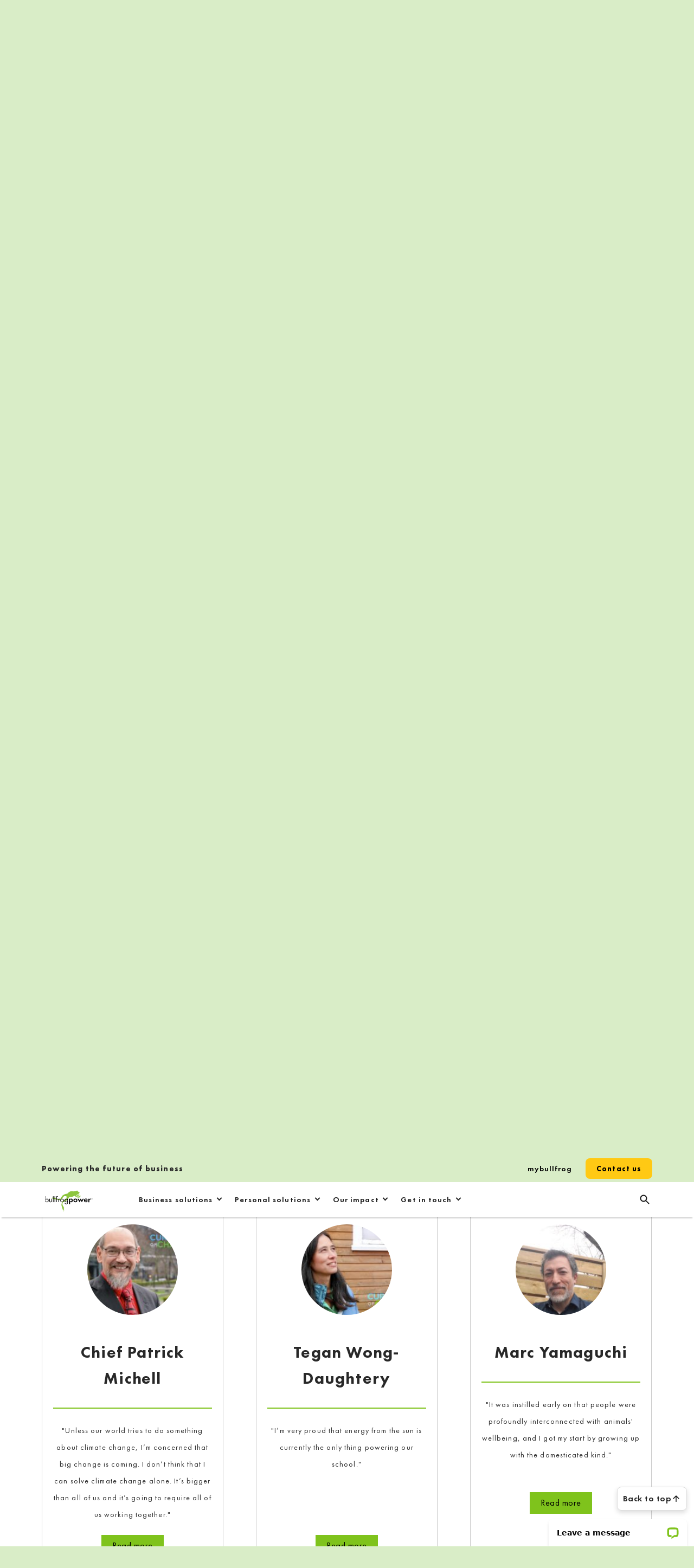

--- FILE ---
content_type: text/html; charset=UTF-8
request_url: https://bullfrogpower.com/profile/pat-morden/page/4/
body_size: 28377
content:
<!DOCTYPE html>
<html class="no-js" lang="en-US">

<head>

<!-- Google Tag Manager -->
<script>(function(w,d,s,l,i){w[l]=w[l]||[];w[l].push({'gtm.start':
new Date().getTime(),event:'gtm.js'});var f=d.getElementsByTagName(s)[0],
j=d.createElement(s),dl=l!='dataLayer'?'&l='+l:'';j.async=true;j.src=
'https://www.googletagmanager.com/gtm.js?id='+i+dl;f.parentNode.insertBefore(j,f);
})(window,document,'script','dataLayer','GTM-M43NQQC8');</script>
<!-- End Google Tag Manager -->
	
<meta name='robots' content='index, follow, max-image-preview:large, max-snippet:-1, max-video-preview:-1' />
	<style>img:is([sizes="auto" i], [sizes^="auto," i]) { contain-intrinsic-size: 3000px 1500px }</style>
	<meta name="dlm-version" content="5.1.6">
<!-- Google Tag Manager for WordPress by gtm4wp.com -->
<script data-cfasync="false" data-pagespeed-no-defer>
	var gtm4wp_datalayer_name = "dataLayer";
	var dataLayer = dataLayer || [];
</script>
<!-- End Google Tag Manager for WordPress by gtm4wp.com -->
<meta charset="UTF-8">
<meta name="viewport" content="width=device-width, initial-scale=1">
<link rel="profile" href="http://gmpg.org/xfn/11">
<link rel="pingback" href="https://bullfrogpower.com/xmlrpc.php">
<meta name="facebook-domain-verification" content="p2g2xtwkrmb77kdz9ph7sz8oe5ezc2" />

<meta name="theme-color" content="ffffff">
	<!-- This site is optimized with the Yoast SEO plugin v26.7 - https://yoast.com/wordpress/plugins/seo/ -->
	<title>Pat Morden - Bullfrog Power</title>
	<link rel="canonical" href="https://bullfrogpower.com/profile/pat-morden/" />
	<meta property="og:locale" content="en_US" />
	<meta property="og:type" content="article" />
	<meta property="og:title" content="Pat Morden - Bullfrog Power" />
	<meta property="og:description" content="&quot;Once you’ve become aware of the importance of climate change and green energy, it becomes easier to find ways to take action.&quot;" />
	<meta property="og:url" content="https://bullfrogpower.com/profile/pat-morden/" />
	<meta property="og:site_name" content="Bullfrog Power" />
	<meta property="article:modified_time" content="2021-07-29T18:42:19+00:00" />
	<meta property="og:image" content="https://bullfrogpower.com/wp-content/uploads/2021/05/Pat-Morden-1a-scaled.jpg" />
	<meta property="og:image:width" content="1707" />
	<meta property="og:image:height" content="2560" />
	<meta property="og:image:type" content="image/jpeg" />
	<meta name="twitter:card" content="summary_large_image" />
	<meta name="twitter:label1" content="Est. reading time" />
	<meta name="twitter:data1" content="4 minutes" />
	<script type="application/ld+json" class="yoast-schema-graph">{"@context":"https://schema.org","@graph":[{"@type":"WebPage","@id":"https://bullfrogpower.com/profile/pat-morden/","url":"https://bullfrogpower.com/profile/pat-morden/","name":"Pat Morden - Bullfrog Power","isPartOf":{"@id":"https://bullfrogpower.com/#website"},"primaryImageOfPage":{"@id":"https://bullfrogpower.com/profile/pat-morden/#primaryimage"},"image":{"@id":"https://bullfrogpower.com/profile/pat-morden/#primaryimage"},"thumbnailUrl":"https://bullfrogpower.com/wp-content/uploads/2021/05/Pat-Morden-1a-scaled.jpg","datePublished":"2021-05-26T19:58:51+00:00","dateModified":"2021-07-29T18:42:19+00:00","inLanguage":"en-US","potentialAction":[{"@type":"ReadAction","target":["https://bullfrogpower.com/profile/pat-morden/"]}]},{"@type":"ImageObject","inLanguage":"en-US","@id":"https://bullfrogpower.com/profile/pat-morden/#primaryimage","url":"https://bullfrogpower.com/wp-content/uploads/2021/05/Pat-Morden-1a-scaled.jpg","contentUrl":"https://bullfrogpower.com/wp-content/uploads/2021/05/Pat-Morden-1a-scaled.jpg","width":1707,"height":2560,"caption":"Green Champion, photo of Pat Morden, a Bullfrog Power customer"},{"@type":"WebSite","@id":"https://bullfrogpower.com/#website","url":"https://bullfrogpower.com/","name":"Bullfrog Power","description":"Powering the future of business","publisher":{"@id":"https://bullfrogpower.com/#organization"},"potentialAction":[{"@type":"SearchAction","target":{"@type":"EntryPoint","urlTemplate":"https://bullfrogpower.com/?s={search_term_string}"},"query-input":{"@type":"PropertyValueSpecification","valueRequired":true,"valueName":"search_term_string"}}],"inLanguage":"en-US"},{"@type":"Organization","@id":"https://bullfrogpower.com/#organization","name":"Bullfrog Power","url":"https://bullfrogpower.com/","logo":{"@type":"ImageObject","inLanguage":"en-US","@id":"https://bullfrogpower.com/#/schema/logo/image/","url":"https://bullfrogpower.com/wp-content/uploads/2021/08/bfp_logo.svg","contentUrl":"https://bullfrogpower.com/wp-content/uploads/2021/08/bfp_logo.svg","caption":"Bullfrog Power"},"image":{"@id":"https://bullfrogpower.com/#/schema/logo/image/"}}]}</script>
	<!-- / Yoast SEO plugin. -->


<link rel='dns-prefetch' href='//static.addtoany.com' />
<link rel='dns-prefetch' href='//js.hs-scripts.com' />
<link rel="alternate" type="application/rss+xml" title="Bullfrog Power &raquo; Feed" href="https://bullfrogpower.com/feed/" />
<script type="text/javascript">
/* <![CDATA[ */
window._wpemojiSettings = {"baseUrl":"https:\/\/s.w.org\/images\/core\/emoji\/16.0.1\/72x72\/","ext":".png","svgUrl":"https:\/\/s.w.org\/images\/core\/emoji\/16.0.1\/svg\/","svgExt":".svg","source":{"wpemoji":"https:\/\/bullfrogpower.com\/wp-includes\/js\/wp-emoji.js?ver=6.8.3","twemoji":"https:\/\/bullfrogpower.com\/wp-includes\/js\/twemoji.js?ver=6.8.3"}};
/**
 * @output wp-includes/js/wp-emoji-loader.js
 */

/**
 * Emoji Settings as exported in PHP via _print_emoji_detection_script().
 * @typedef WPEmojiSettings
 * @type {object}
 * @property {?object} source
 * @property {?string} source.concatemoji
 * @property {?string} source.twemoji
 * @property {?string} source.wpemoji
 * @property {?boolean} DOMReady
 * @property {?Function} readyCallback
 */

/**
 * Support tests.
 * @typedef SupportTests
 * @type {object}
 * @property {?boolean} flag
 * @property {?boolean} emoji
 */

/**
 * IIFE to detect emoji support and load Twemoji if needed.
 *
 * @param {Window} window
 * @param {Document} document
 * @param {WPEmojiSettings} settings
 */
( function wpEmojiLoader( window, document, settings ) {
	if ( typeof Promise === 'undefined' ) {
		return;
	}

	var sessionStorageKey = 'wpEmojiSettingsSupports';
	var tests = [ 'flag', 'emoji' ];

	/**
	 * Checks whether the browser supports offloading to a Worker.
	 *
	 * @since 6.3.0
	 *
	 * @private
	 *
	 * @returns {boolean}
	 */
	function supportsWorkerOffloading() {
		return (
			typeof Worker !== 'undefined' &&
			typeof OffscreenCanvas !== 'undefined' &&
			typeof URL !== 'undefined' &&
			URL.createObjectURL &&
			typeof Blob !== 'undefined'
		);
	}

	/**
	 * @typedef SessionSupportTests
	 * @type {object}
	 * @property {number} timestamp
	 * @property {SupportTests} supportTests
	 */

	/**
	 * Get support tests from session.
	 *
	 * @since 6.3.0
	 *
	 * @private
	 *
	 * @returns {?SupportTests} Support tests, or null if not set or older than 1 week.
	 */
	function getSessionSupportTests() {
		try {
			/** @type {SessionSupportTests} */
			var item = JSON.parse(
				sessionStorage.getItem( sessionStorageKey )
			);
			if (
				typeof item === 'object' &&
				typeof item.timestamp === 'number' &&
				new Date().valueOf() < item.timestamp + 604800 && // Note: Number is a week in seconds.
				typeof item.supportTests === 'object'
			) {
				return item.supportTests;
			}
		} catch ( e ) {}
		return null;
	}

	/**
	 * Persist the supports in session storage.
	 *
	 * @since 6.3.0
	 *
	 * @private
	 *
	 * @param {SupportTests} supportTests Support tests.
	 */
	function setSessionSupportTests( supportTests ) {
		try {
			/** @type {SessionSupportTests} */
			var item = {
				supportTests: supportTests,
				timestamp: new Date().valueOf()
			};

			sessionStorage.setItem(
				sessionStorageKey,
				JSON.stringify( item )
			);
		} catch ( e ) {}
	}

	/**
	 * Checks if two sets of Emoji characters render the same visually.
	 *
	 * This is used to determine if the browser is rendering an emoji with multiple data points
	 * correctly. set1 is the emoji in the correct form, using a zero-width joiner. set2 is the emoji
	 * in the incorrect form, using a zero-width space. If the two sets render the same, then the browser
	 * does not support the emoji correctly.
	 *
	 * This function may be serialized to run in a Worker. Therefore, it cannot refer to variables from the containing
	 * scope. Everything must be passed by parameters.
	 *
	 * @since 4.9.0
	 *
	 * @private
	 *
	 * @param {CanvasRenderingContext2D} context 2D Context.
	 * @param {string} set1 Set of Emoji to test.
	 * @param {string} set2 Set of Emoji to test.
	 *
	 * @return {boolean} True if the two sets render the same.
	 */
	function emojiSetsRenderIdentically( context, set1, set2 ) {
		// Cleanup from previous test.
		context.clearRect( 0, 0, context.canvas.width, context.canvas.height );
		context.fillText( set1, 0, 0 );
		var rendered1 = new Uint32Array(
			context.getImageData(
				0,
				0,
				context.canvas.width,
				context.canvas.height
			).data
		);

		// Cleanup from previous test.
		context.clearRect( 0, 0, context.canvas.width, context.canvas.height );
		context.fillText( set2, 0, 0 );
		var rendered2 = new Uint32Array(
			context.getImageData(
				0,
				0,
				context.canvas.width,
				context.canvas.height
			).data
		);

		return rendered1.every( function ( rendered2Data, index ) {
			return rendered2Data === rendered2[ index ];
		} );
	}

	/**
	 * Checks if the center point of a single emoji is empty.
	 *
	 * This is used to determine if the browser is rendering an emoji with a single data point
	 * correctly. The center point of an incorrectly rendered emoji will be empty. A correctly
	 * rendered emoji will have a non-zero value at the center point.
	 *
	 * This function may be serialized to run in a Worker. Therefore, it cannot refer to variables from the containing
	 * scope. Everything must be passed by parameters.
	 *
	 * @since 6.8.2
	 *
	 * @private
	 *
	 * @param {CanvasRenderingContext2D} context 2D Context.
	 * @param {string} emoji Emoji to test.
	 *
	 * @return {boolean} True if the center point is empty.
	 */
	function emojiRendersEmptyCenterPoint( context, emoji ) {
		// Cleanup from previous test.
		context.clearRect( 0, 0, context.canvas.width, context.canvas.height );
		context.fillText( emoji, 0, 0 );

		// Test if the center point (16, 16) is empty (0,0,0,0).
		var centerPoint = context.getImageData(16, 16, 1, 1);
		for ( var i = 0; i < centerPoint.data.length; i++ ) {
			if ( centerPoint.data[ i ] !== 0 ) {
				// Stop checking the moment it's known not to be empty.
				return false;
			}
		}

		return true;
	}

	/**
	 * Determines if the browser properly renders Emoji that Twemoji can supplement.
	 *
	 * This function may be serialized to run in a Worker. Therefore, it cannot refer to variables from the containing
	 * scope. Everything must be passed by parameters.
	 *
	 * @since 4.2.0
	 *
	 * @private
	 *
	 * @param {CanvasRenderingContext2D} context 2D Context.
	 * @param {string} type Whether to test for support of "flag" or "emoji".
	 * @param {Function} emojiSetsRenderIdentically Reference to emojiSetsRenderIdentically function, needed due to minification.
	 * @param {Function} emojiRendersEmptyCenterPoint Reference to emojiRendersEmptyCenterPoint function, needed due to minification.
	 *
	 * @return {boolean} True if the browser can render emoji, false if it cannot.
	 */
	function browserSupportsEmoji( context, type, emojiSetsRenderIdentically, emojiRendersEmptyCenterPoint ) {
		var isIdentical;

		switch ( type ) {
			case 'flag':
				/*
				 * Test for Transgender flag compatibility. Added in Unicode 13.
				 *
				 * To test for support, we try to render it, and compare the rendering to how it would look if
				 * the browser doesn't render it correctly (white flag emoji + transgender symbol).
				 */
				isIdentical = emojiSetsRenderIdentically(
					context,
					'\uD83C\uDFF3\uFE0F\u200D\u26A7\uFE0F', // as a zero-width joiner sequence
					'\uD83C\uDFF3\uFE0F\u200B\u26A7\uFE0F' // separated by a zero-width space
				);

				if ( isIdentical ) {
					return false;
				}

				/*
				 * Test for Sark flag compatibility. This is the least supported of the letter locale flags,
				 * so gives us an easy test for full support.
				 *
				 * To test for support, we try to render it, and compare the rendering to how it would look if
				 * the browser doesn't render it correctly ([C] + [Q]).
				 */
				isIdentical = emojiSetsRenderIdentically(
					context,
					'\uD83C\uDDE8\uD83C\uDDF6', // as the sequence of two code points
					'\uD83C\uDDE8\u200B\uD83C\uDDF6' // as the two code points separated by a zero-width space
				);

				if ( isIdentical ) {
					return false;
				}

				/*
				 * Test for English flag compatibility. England is a country in the United Kingdom, it
				 * does not have a two letter locale code but rather a five letter sub-division code.
				 *
				 * To test for support, we try to render it, and compare the rendering to how it would look if
				 * the browser doesn't render it correctly (black flag emoji + [G] + [B] + [E] + [N] + [G]).
				 */
				isIdentical = emojiSetsRenderIdentically(
					context,
					// as the flag sequence
					'\uD83C\uDFF4\uDB40\uDC67\uDB40\uDC62\uDB40\uDC65\uDB40\uDC6E\uDB40\uDC67\uDB40\uDC7F',
					// with each code point separated by a zero-width space
					'\uD83C\uDFF4\u200B\uDB40\uDC67\u200B\uDB40\uDC62\u200B\uDB40\uDC65\u200B\uDB40\uDC6E\u200B\uDB40\uDC67\u200B\uDB40\uDC7F'
				);

				return ! isIdentical;
			case 'emoji':
				/*
				 * Does Emoji 16.0 cause the browser to go splat?
				 *
				 * To test for Emoji 16.0 support, try to render a new emoji: Splatter.
				 *
				 * The splatter emoji is a single code point emoji. Testing for browser support
				 * required testing the center point of the emoji to see if it is empty.
				 *
				 * 0xD83E 0xDEDF (\uD83E\uDEDF) == 🫟 Splatter.
				 *
				 * When updating this test, please ensure that the emoji is either a single code point
				 * or switch to using the emojiSetsRenderIdentically function and testing with a zero-width
				 * joiner vs a zero-width space.
				 */
				var notSupported = emojiRendersEmptyCenterPoint( context, '\uD83E\uDEDF' );
				return ! notSupported;
		}

		return false;
	}

	/**
	 * Checks emoji support tests.
	 *
	 * This function may be serialized to run in a Worker. Therefore, it cannot refer to variables from the containing
	 * scope. Everything must be passed by parameters.
	 *
	 * @since 6.3.0
	 *
	 * @private
	 *
	 * @param {string[]} tests Tests.
	 * @param {Function} browserSupportsEmoji Reference to browserSupportsEmoji function, needed due to minification.
	 * @param {Function} emojiSetsRenderIdentically Reference to emojiSetsRenderIdentically function, needed due to minification.
	 * @param {Function} emojiRendersEmptyCenterPoint Reference to emojiRendersEmptyCenterPoint function, needed due to minification.
	 *
	 * @return {SupportTests} Support tests.
	 */
	function testEmojiSupports( tests, browserSupportsEmoji, emojiSetsRenderIdentically, emojiRendersEmptyCenterPoint ) {
		var canvas;
		if (
			typeof WorkerGlobalScope !== 'undefined' &&
			self instanceof WorkerGlobalScope
		) {
			canvas = new OffscreenCanvas( 300, 150 ); // Dimensions are default for HTMLCanvasElement.
		} else {
			canvas = document.createElement( 'canvas' );
		}

		var context = canvas.getContext( '2d', { willReadFrequently: true } );

		/*
		 * Chrome on OS X added native emoji rendering in M41. Unfortunately,
		 * it doesn't work when the font is bolder than 500 weight. So, we
		 * check for bold rendering support to avoid invisible emoji in Chrome.
		 */
		context.textBaseline = 'top';
		context.font = '600 32px Arial';

		var supports = {};
		tests.forEach( function ( test ) {
			supports[ test ] = browserSupportsEmoji( context, test, emojiSetsRenderIdentically, emojiRendersEmptyCenterPoint );
		} );
		return supports;
	}

	/**
	 * Adds a script to the head of the document.
	 *
	 * @ignore
	 *
	 * @since 4.2.0
	 *
	 * @param {string} src The url where the script is located.
	 *
	 * @return {void}
	 */
	function addScript( src ) {
		var script = document.createElement( 'script' );
		script.src = src;
		script.defer = true;
		document.head.appendChild( script );
	}

	settings.supports = {
		everything: true,
		everythingExceptFlag: true
	};

	// Create a promise for DOMContentLoaded since the worker logic may finish after the event has fired.
	var domReadyPromise = new Promise( function ( resolve ) {
		document.addEventListener( 'DOMContentLoaded', resolve, {
			once: true
		} );
	} );

	// Obtain the emoji support from the browser, asynchronously when possible.
	new Promise( function ( resolve ) {
		var supportTests = getSessionSupportTests();
		if ( supportTests ) {
			resolve( supportTests );
			return;
		}

		if ( supportsWorkerOffloading() ) {
			try {
				// Note that the functions are being passed as arguments due to minification.
				var workerScript =
					'postMessage(' +
					testEmojiSupports.toString() +
					'(' +
					[
						JSON.stringify( tests ),
						browserSupportsEmoji.toString(),
						emojiSetsRenderIdentically.toString(),
						emojiRendersEmptyCenterPoint.toString()
					].join( ',' ) +
					'));';
				var blob = new Blob( [ workerScript ], {
					type: 'text/javascript'
				} );
				var worker = new Worker( URL.createObjectURL( blob ), { name: 'wpTestEmojiSupports' } );
				worker.onmessage = function ( event ) {
					supportTests = event.data;
					setSessionSupportTests( supportTests );
					worker.terminate();
					resolve( supportTests );
				};
				return;
			} catch ( e ) {}
		}

		supportTests = testEmojiSupports( tests, browserSupportsEmoji, emojiSetsRenderIdentically, emojiRendersEmptyCenterPoint );
		setSessionSupportTests( supportTests );
		resolve( supportTests );
	} )
		// Once the browser emoji support has been obtained from the session, finalize the settings.
		.then( function ( supportTests ) {
			/*
			 * Tests the browser support for flag emojis and other emojis, and adjusts the
			 * support settings accordingly.
			 */
			for ( var test in supportTests ) {
				settings.supports[ test ] = supportTests[ test ];

				settings.supports.everything =
					settings.supports.everything && settings.supports[ test ];

				if ( 'flag' !== test ) {
					settings.supports.everythingExceptFlag =
						settings.supports.everythingExceptFlag &&
						settings.supports[ test ];
				}
			}

			settings.supports.everythingExceptFlag =
				settings.supports.everythingExceptFlag &&
				! settings.supports.flag;

			// Sets DOMReady to false and assigns a ready function to settings.
			settings.DOMReady = false;
			settings.readyCallback = function () {
				settings.DOMReady = true;
			};
		} )
		.then( function () {
			return domReadyPromise;
		} )
		.then( function () {
			// When the browser can not render everything we need to load a polyfill.
			if ( ! settings.supports.everything ) {
				settings.readyCallback();

				var src = settings.source || {};

				if ( src.concatemoji ) {
					addScript( src.concatemoji );
				} else if ( src.wpemoji && src.twemoji ) {
					addScript( src.twemoji );
					addScript( src.wpemoji );
				}
			}
		} );
} )( window, document, window._wpemojiSettings );

/* ]]> */
</script>
<style id='wp-emoji-styles-inline-css' type='text/css'>

	img.wp-smiley, img.emoji {
		display: inline !important;
		border: none !important;
		box-shadow: none !important;
		height: 1em !important;
		width: 1em !important;
		margin: 0 0.07em !important;
		vertical-align: -0.1em !important;
		background: none !important;
		padding: 0 !important;
	}
</style>
<link rel='stylesheet' id='wp-block-library-css' href='https://bullfrogpower.com/wp-includes/css/dist/block-library/style.css?ver=6.8.3' type='text/css' media='all' />
<style id='classic-theme-styles-inline-css' type='text/css'>
/**
 * These rules are needed for backwards compatibility.
 * They should match the button element rules in the base theme.json file.
 */
.wp-block-button__link {
	color: #ffffff;
	background-color: #32373c;
	border-radius: 9999px; /* 100% causes an oval, but any explicit but really high value retains the pill shape. */

	/* This needs a low specificity so it won't override the rules from the button element if defined in theme.json. */
	box-shadow: none;
	text-decoration: none;

	/* The extra 2px are added to size solids the same as the outline versions.*/
	padding: calc(0.667em + 2px) calc(1.333em + 2px);

	font-size: 1.125em;
}

.wp-block-file__button {
	background: #32373c;
	color: #ffffff;
	text-decoration: none;
}

</style>
<style id='mfb-meta-field-block-style-inline-css' type='text/css'>
.wp-block-mfb-meta-field-block,.wp-block-mfb-meta-field-block *{box-sizing:border-box}.wp-block-mfb-meta-field-block.is-layout-flow>.prefix,.wp-block-mfb-meta-field-block.is-layout-flow>.suffix,.wp-block-mfb-meta-field-block.is-layout-flow>.value{margin-block-end:0;margin-block-start:0}.wp-block-mfb-meta-field-block.is-display-inline-block>*{display:inline-block}.wp-block-mfb-meta-field-block.is-display-inline-block .prefix{margin-inline-end:var(--mfb--gap,.5em)}.wp-block-mfb-meta-field-block.is-display-inline-block .suffix{margin-inline-start:var(--mfb--gap,.5em)}.wp-block-mfb-meta-field-block .value img,.wp-block-mfb-meta-field-block .value video{height:auto;max-width:100%}

</style>
<style id='gutena-accordion-style-inline-css' type='text/css'>
.gutena-accordion-block{display:grid;row-gap:calc(var(--gutena--accordion-panel-spacing, 20)*1px)}.gutena-accordion-block>.gutena-accordion-block__panel{background-color:var(--gutena--accordion-panel-background-color);border:var(--gutena--accordion-panel-border);border-radius:var(--gutena--accordion-panel-border-radius);cursor:pointer;margin:0!important}.gutena-accordion-block>.gutena-accordion-block__panel>.gutena-accordion-block__panel-title{color:var(--gutena--accordion-panel-title-color);cursor:pointer;padding:var(--gutena--accordion-panel-padding,20px);transition:.4s}.gutena-accordion-block>.gutena-accordion-block__panel>.gutena-accordion-block__panel-title.editor{padding-bottom:0}.gutena-accordion-block>.gutena-accordion-block__panel>.gutena-accordion-block__panel-title>.gutena-accordion-block__panel-title-inner{align-items:center;-moz-column-gap:10px;column-gap:10px;display:flex;margin:0;padding:0}.gutena-accordion-block>.gutena-accordion-block__panel>.gutena-accordion-block__panel-title>.gutena-accordion-block__panel-title-inner div,.gutena-accordion-block>.gutena-accordion-block__panel>.gutena-accordion-block__panel-title>.gutena-accordion-block__panel-title-inner p{color:var(--gutena--accordion-panel-title-color,var(--wp--preset--color--tertiary))!important;font-family:var(--gutena--accordion-panel-title-font-family,var(--wp--custom--typography--font-family--secondary));font-size:var(--gutena--accordion-panel-title-font-size,var(--wp--custom--typography--font-size--p));font-style:var(--gutena--accordion-panel-title-font-style,inherit);font-weight:var(--gutena--accordion-panel-title-font-weight);line-height:var(--gutena--accordion-panel-title-line-height,var(--wp--custom--typography--line-height--p));text-transform:var(--gutena--accordion-panel-title-text-transform)}.gutena-accordion-block>.gutena-accordion-block__panel>.gutena-accordion-block__panel-title>.gutena-accordion-block__panel-title-inner>.trigger-plus-minus{align-items:center;display:flex;height:20px;justify-content:center;margin-left:auto;position:relative;width:20px}.gutena-accordion-block>.gutena-accordion-block__panel>.gutena-accordion-block__panel-title>.gutena-accordion-block__panel-title-inner>.trigger-plus-minus>.horizontal{background-color:#313233;height:2px;opacity:1;position:absolute;transform:rotate(-90deg);transition:all .2s ease-in-out;width:60%}.gutena-accordion-block>.gutena-accordion-block__panel>.gutena-accordion-block__panel-title>.gutena-accordion-block__panel-title-inner>.trigger-plus-minus>.vertical{background-color:#313233;height:60%;transform:rotate(-90deg);transition:all .2s ease-in-out;width:2px}.gutena-accordion-block>.gutena-accordion-block__panel>.gutena-accordion-block__panel-title>.gutena-accordion-block__panel-title-inner>.trigger-up-down{display:inline-block;height:1.1rem;margin-left:auto;position:relative;top:50%;transform:translateY(-50%);width:1.1rem}.gutena-accordion-block>.gutena-accordion-block__panel>.gutena-accordion-block__panel-title>.gutena-accordion-block__panel-title-inner>.trigger-up-down>.horizontal{background-color:#313233;bottom:0;display:inline-block;height:.1rem;left:0;position:absolute;transform:rotate(45deg);transition:all .2s ease;width:.66rem}.gutena-accordion-block>.gutena-accordion-block__panel>.gutena-accordion-block__panel-title>.gutena-accordion-block__panel-title-inner>.trigger-up-down>.vertical{background-color:#313233;bottom:0;display:inline-block;height:.1rem;position:absolute;right:0;transform:rotate(-45deg);transition:all .2s ease;width:.66rem}.gutena-accordion-block>.gutena-accordion-block__panel>.gutena-accordion-block__panel-title>.gutena-accordion-block__panel-title-inner h1{font-size:var(--gutena--accordion-panel-title-font-size,var(--wp--custom--typography--font-size--hone));line-height:var(--gutena--accordion-panel-title-line-height,var(--wp--custom--typography--line-height--hone))}.gutena-accordion-block>.gutena-accordion-block__panel>.gutena-accordion-block__panel-title>.gutena-accordion-block__panel-title-inner h1,.gutena-accordion-block>.gutena-accordion-block__panel>.gutena-accordion-block__panel-title>.gutena-accordion-block__panel-title-inner h2{color:var(--gutena--accordion-panel-title-color,var(--wp--preset--color--secondary))!important;font-family:var(--gutena--accordion-panel-title-font-family,var(--wp--custom--typography--font-family--primary));font-weight:var(--gutena--accordion-panel-title-font-weight,var(--wp--custom--typography--font-weight--semi-bold));text-transform:var(--gutena--accordion-panel-title-text-transform)}.gutena-accordion-block>.gutena-accordion-block__panel>.gutena-accordion-block__panel-title>.gutena-accordion-block__panel-title-inner h2{font-size:var(--gutena--accordion-panel-title-font-size,var(--wp--custom--typography--font-size--htwo));line-height:var(--gutena--accordion-panel-title-line-height,var(--wp--custom--typography--line-height--htwo))}.gutena-accordion-block>.gutena-accordion-block__panel>.gutena-accordion-block__panel-title>.gutena-accordion-block__panel-title-inner h3{font-size:var(--gutena--accordion-panel-title-font-size,var(--wp--custom--typography--font-size--hthree));line-height:var(--gutena--accordion-panel-title-line-height,var(--wp--custom--typography--line-height--hthree))}.gutena-accordion-block>.gutena-accordion-block__panel>.gutena-accordion-block__panel-title>.gutena-accordion-block__panel-title-inner h3,.gutena-accordion-block>.gutena-accordion-block__panel>.gutena-accordion-block__panel-title>.gutena-accordion-block__panel-title-inner h4{color:var(--gutena--accordion-panel-title-color,var(--wp--preset--color--secondary))!important;font-family:var(--gutena--accordion-panel-title-font-family,var(--wp--custom--typography--font-family--primary));font-weight:var(--gutena--accordion-panel-title-font-weight,var(--wp--custom--typography--font-weight--semi-bold));text-transform:var(--gutena--accordion-panel-title-text-transform)}.gutena-accordion-block>.gutena-accordion-block__panel>.gutena-accordion-block__panel-title>.gutena-accordion-block__panel-title-inner h4{font-size:var(--gutena--accordion-panel-title-font-size,var(--wp--custom--typography--font-size--hfour));line-height:var(--gutena--accordion-panel-title-line-height,var(--wp--custom--typography--line-height--hfour))}.gutena-accordion-block>.gutena-accordion-block__panel>.gutena-accordion-block__panel-title>.gutena-accordion-block__panel-title-inner h5{font-size:var(--gutena--accordion-panel-title-font-size,var(--wp--custom--typography--font-size--hfive));line-height:var(--gutena--accordion-panel-title-line-height,var(--wp--custom--typography--line-height--hfive))}.gutena-accordion-block>.gutena-accordion-block__panel>.gutena-accordion-block__panel-title>.gutena-accordion-block__panel-title-inner h5,.gutena-accordion-block>.gutena-accordion-block__panel>.gutena-accordion-block__panel-title>.gutena-accordion-block__panel-title-inner h6{color:var(--gutena--accordion-panel-title-color,var(--wp--preset--color--secondary))!important;font-family:var(--gutena--accordion-panel-title-font-family,var(--wp--custom--typography--font-family--primary));font-weight:var(--gutena--accordion-panel-title-font-weight,var(--wp--custom--typography--font-weight--semi-bold));text-transform:var(--gutena--accordion-panel-title-text-transform)}.gutena-accordion-block>.gutena-accordion-block__panel>.gutena-accordion-block__panel-title>.gutena-accordion-block__panel-title-inner h6{font-size:var(--gutena--accordion-panel-title-font-size,var(--wp--custom--typography--font-size--hsix));line-height:var(--gutena--accordion-panel-title-line-height,var(--wp--custom--typography--line-height--hsix))}.gutena-accordion-block>.gutena-accordion-block__panel>.gutena-accordion-block__panel-content{color:var(--gutena--accordion-panel-content-color,var(--wp--preset--color--tertiary));cursor:default;font-family:var(--gutena--accordion-panel-content-font-family,var(--wp--custom--typography--font-family--secondary));font-size:var(--gutena--accordion-panel-content-font-size,var(--wp--custom--typography--line-height--p));font-style:var(--gutena--accordion-panel-content-font-style);font-weight:var(--gutena--accordion-panel-content-font-weight);line-height:var(--gutena--accordion-panel-content-line-height,var(--wp--custom--typography--line-height--p));text-transform:var(--gutena--accordion-panel-content-text-transform)}.gutena-accordion-block>.gutena-accordion-block__panel>.gutena-accordion-block__panel-content .wp-block-image:last-of-type,.gutena-accordion-block>.gutena-accordion-block__panel>.gutena-accordion-block__panel-content figcaption:last-of-type{margin-bottom:0}.gutena-accordion-block>.gutena-accordion-block__panel>.gutena-accordion-block__panel-content:not(.editor){max-height:0;overflow:hidden;transition:max-height .2s ease-out}.gutena-accordion-block>.gutena-accordion-block__panel>.gutena-accordion-block__panel-content>.gutena-accordion-block__panel-content-inner{margin-top:calc(var(--gutena--accordion-panel-title-content-spacing)*1px);padding:var(--gutena--accordion-panel-padding,20px);padding-top:0}.gutena-accordion-block>.gutena-accordion-block__panel>.gutena-accordion-block__panel-content>.gutena-accordion-block__panel-content-inner>:last-child{margin-bottom:0}.gutena-accordion-block>.gutena-accordion-block__panel.active>.gutena-accordion-block__panel-title{padding-bottom:0}.gutena-accordion-block>.gutena-accordion-block__panel.active>.gutena-accordion-block__panel-title>.gutena-accordion-block__panel-title-inner>.trigger-plus-minus>.horizontal{opacity:0;transform:rotate(90deg)}.gutena-accordion-block>.gutena-accordion-block__panel.active>.gutena-accordion-block__panel-title>.gutena-accordion-block__panel-title-inner>.trigger-plus-minus>.vertical{transform:rotate(90deg)}.gutena-accordion-block>.gutena-accordion-block__panel.active>.gutena-accordion-block__panel-title>.gutena-accordion-block__panel-title-inner>.trigger-up-down>.horizontal{transform:rotate(-45deg)}.gutena-accordion-block>.gutena-accordion-block__panel.active>.gutena-accordion-block__panel-title>.gutena-accordion-block__panel-title-inner>.trigger-up-down>.vertical{transform:rotate(45deg)}

</style>
<link rel='stylesheet' id='plethoraplugins-tabs-style-css' href='https://bullfrogpower.com/wp-content/plugins/plethora-tabs-accordions/build/style-index.css?ver=1764953799' type='text/css' media='all' />
<style id='global-styles-inline-css' type='text/css'>
:root{--wp--preset--aspect-ratio--square: 1;--wp--preset--aspect-ratio--4-3: 4/3;--wp--preset--aspect-ratio--3-4: 3/4;--wp--preset--aspect-ratio--3-2: 3/2;--wp--preset--aspect-ratio--2-3: 2/3;--wp--preset--aspect-ratio--16-9: 16/9;--wp--preset--aspect-ratio--9-16: 9/16;--wp--preset--color--black: #000000;--wp--preset--color--cyan-bluish-gray: #abb8c3;--wp--preset--color--white: #ffffff;--wp--preset--color--pale-pink: #f78da7;--wp--preset--color--vivid-red: #cf2e2e;--wp--preset--color--luminous-vivid-orange: #ff6900;--wp--preset--color--luminous-vivid-amber: #fcb900;--wp--preset--color--light-green-cyan: #7bdcb5;--wp--preset--color--vivid-green-cyan: #00d084;--wp--preset--color--pale-cyan-blue: #8ed1fc;--wp--preset--color--vivid-cyan-blue: #0693e3;--wp--preset--color--vivid-purple: #9b51e0;--wp--preset--gradient--vivid-cyan-blue-to-vivid-purple: linear-gradient(135deg,rgba(6,147,227,1) 0%,rgb(155,81,224) 100%);--wp--preset--gradient--light-green-cyan-to-vivid-green-cyan: linear-gradient(135deg,rgb(122,220,180) 0%,rgb(0,208,130) 100%);--wp--preset--gradient--luminous-vivid-amber-to-luminous-vivid-orange: linear-gradient(135deg,rgba(252,185,0,1) 0%,rgba(255,105,0,1) 100%);--wp--preset--gradient--luminous-vivid-orange-to-vivid-red: linear-gradient(135deg,rgba(255,105,0,1) 0%,rgb(207,46,46) 100%);--wp--preset--gradient--very-light-gray-to-cyan-bluish-gray: linear-gradient(135deg,rgb(238,238,238) 0%,rgb(169,184,195) 100%);--wp--preset--gradient--cool-to-warm-spectrum: linear-gradient(135deg,rgb(74,234,220) 0%,rgb(151,120,209) 20%,rgb(207,42,186) 40%,rgb(238,44,130) 60%,rgb(251,105,98) 80%,rgb(254,248,76) 100%);--wp--preset--gradient--blush-light-purple: linear-gradient(135deg,rgb(255,206,236) 0%,rgb(152,150,240) 100%);--wp--preset--gradient--blush-bordeaux: linear-gradient(135deg,rgb(254,205,165) 0%,rgb(254,45,45) 50%,rgb(107,0,62) 100%);--wp--preset--gradient--luminous-dusk: linear-gradient(135deg,rgb(255,203,112) 0%,rgb(199,81,192) 50%,rgb(65,88,208) 100%);--wp--preset--gradient--pale-ocean: linear-gradient(135deg,rgb(255,245,203) 0%,rgb(182,227,212) 50%,rgb(51,167,181) 100%);--wp--preset--gradient--electric-grass: linear-gradient(135deg,rgb(202,248,128) 0%,rgb(113,206,126) 100%);--wp--preset--gradient--midnight: linear-gradient(135deg,rgb(2,3,129) 0%,rgb(40,116,252) 100%);--wp--preset--font-size--small: 13px;--wp--preset--font-size--medium: 20px;--wp--preset--font-size--large: 36px;--wp--preset--font-size--x-large: 42px;--wp--preset--spacing--20: 0.44rem;--wp--preset--spacing--30: 0.67rem;--wp--preset--spacing--40: 1rem;--wp--preset--spacing--50: 1.5rem;--wp--preset--spacing--60: 2.25rem;--wp--preset--spacing--70: 3.38rem;--wp--preset--spacing--80: 5.06rem;--wp--preset--shadow--natural: 6px 6px 9px rgba(0, 0, 0, 0.2);--wp--preset--shadow--deep: 12px 12px 50px rgba(0, 0, 0, 0.4);--wp--preset--shadow--sharp: 6px 6px 0px rgba(0, 0, 0, 0.2);--wp--preset--shadow--outlined: 6px 6px 0px -3px rgba(255, 255, 255, 1), 6px 6px rgba(0, 0, 0, 1);--wp--preset--shadow--crisp: 6px 6px 0px rgba(0, 0, 0, 1);}:where(.is-layout-flex){gap: 0.5em;}:where(.is-layout-grid){gap: 0.5em;}body .is-layout-flex{display: flex;}.is-layout-flex{flex-wrap: wrap;align-items: center;}.is-layout-flex > :is(*, div){margin: 0;}body .is-layout-grid{display: grid;}.is-layout-grid > :is(*, div){margin: 0;}:where(.wp-block-columns.is-layout-flex){gap: 2em;}:where(.wp-block-columns.is-layout-grid){gap: 2em;}:where(.wp-block-post-template.is-layout-flex){gap: 1.25em;}:where(.wp-block-post-template.is-layout-grid){gap: 1.25em;}.has-black-color{color: var(--wp--preset--color--black) !important;}.has-cyan-bluish-gray-color{color: var(--wp--preset--color--cyan-bluish-gray) !important;}.has-white-color{color: var(--wp--preset--color--white) !important;}.has-pale-pink-color{color: var(--wp--preset--color--pale-pink) !important;}.has-vivid-red-color{color: var(--wp--preset--color--vivid-red) !important;}.has-luminous-vivid-orange-color{color: var(--wp--preset--color--luminous-vivid-orange) !important;}.has-luminous-vivid-amber-color{color: var(--wp--preset--color--luminous-vivid-amber) !important;}.has-light-green-cyan-color{color: var(--wp--preset--color--light-green-cyan) !important;}.has-vivid-green-cyan-color{color: var(--wp--preset--color--vivid-green-cyan) !important;}.has-pale-cyan-blue-color{color: var(--wp--preset--color--pale-cyan-blue) !important;}.has-vivid-cyan-blue-color{color: var(--wp--preset--color--vivid-cyan-blue) !important;}.has-vivid-purple-color{color: var(--wp--preset--color--vivid-purple) !important;}.has-black-background-color{background-color: var(--wp--preset--color--black) !important;}.has-cyan-bluish-gray-background-color{background-color: var(--wp--preset--color--cyan-bluish-gray) !important;}.has-white-background-color{background-color: var(--wp--preset--color--white) !important;}.has-pale-pink-background-color{background-color: var(--wp--preset--color--pale-pink) !important;}.has-vivid-red-background-color{background-color: var(--wp--preset--color--vivid-red) !important;}.has-luminous-vivid-orange-background-color{background-color: var(--wp--preset--color--luminous-vivid-orange) !important;}.has-luminous-vivid-amber-background-color{background-color: var(--wp--preset--color--luminous-vivid-amber) !important;}.has-light-green-cyan-background-color{background-color: var(--wp--preset--color--light-green-cyan) !important;}.has-vivid-green-cyan-background-color{background-color: var(--wp--preset--color--vivid-green-cyan) !important;}.has-pale-cyan-blue-background-color{background-color: var(--wp--preset--color--pale-cyan-blue) !important;}.has-vivid-cyan-blue-background-color{background-color: var(--wp--preset--color--vivid-cyan-blue) !important;}.has-vivid-purple-background-color{background-color: var(--wp--preset--color--vivid-purple) !important;}.has-black-border-color{border-color: var(--wp--preset--color--black) !important;}.has-cyan-bluish-gray-border-color{border-color: var(--wp--preset--color--cyan-bluish-gray) !important;}.has-white-border-color{border-color: var(--wp--preset--color--white) !important;}.has-pale-pink-border-color{border-color: var(--wp--preset--color--pale-pink) !important;}.has-vivid-red-border-color{border-color: var(--wp--preset--color--vivid-red) !important;}.has-luminous-vivid-orange-border-color{border-color: var(--wp--preset--color--luminous-vivid-orange) !important;}.has-luminous-vivid-amber-border-color{border-color: var(--wp--preset--color--luminous-vivid-amber) !important;}.has-light-green-cyan-border-color{border-color: var(--wp--preset--color--light-green-cyan) !important;}.has-vivid-green-cyan-border-color{border-color: var(--wp--preset--color--vivid-green-cyan) !important;}.has-pale-cyan-blue-border-color{border-color: var(--wp--preset--color--pale-cyan-blue) !important;}.has-vivid-cyan-blue-border-color{border-color: var(--wp--preset--color--vivid-cyan-blue) !important;}.has-vivid-purple-border-color{border-color: var(--wp--preset--color--vivid-purple) !important;}.has-vivid-cyan-blue-to-vivid-purple-gradient-background{background: var(--wp--preset--gradient--vivid-cyan-blue-to-vivid-purple) !important;}.has-light-green-cyan-to-vivid-green-cyan-gradient-background{background: var(--wp--preset--gradient--light-green-cyan-to-vivid-green-cyan) !important;}.has-luminous-vivid-amber-to-luminous-vivid-orange-gradient-background{background: var(--wp--preset--gradient--luminous-vivid-amber-to-luminous-vivid-orange) !important;}.has-luminous-vivid-orange-to-vivid-red-gradient-background{background: var(--wp--preset--gradient--luminous-vivid-orange-to-vivid-red) !important;}.has-very-light-gray-to-cyan-bluish-gray-gradient-background{background: var(--wp--preset--gradient--very-light-gray-to-cyan-bluish-gray) !important;}.has-cool-to-warm-spectrum-gradient-background{background: var(--wp--preset--gradient--cool-to-warm-spectrum) !important;}.has-blush-light-purple-gradient-background{background: var(--wp--preset--gradient--blush-light-purple) !important;}.has-blush-bordeaux-gradient-background{background: var(--wp--preset--gradient--blush-bordeaux) !important;}.has-luminous-dusk-gradient-background{background: var(--wp--preset--gradient--luminous-dusk) !important;}.has-pale-ocean-gradient-background{background: var(--wp--preset--gradient--pale-ocean) !important;}.has-electric-grass-gradient-background{background: var(--wp--preset--gradient--electric-grass) !important;}.has-midnight-gradient-background{background: var(--wp--preset--gradient--midnight) !important;}.has-small-font-size{font-size: var(--wp--preset--font-size--small) !important;}.has-medium-font-size{font-size: var(--wp--preset--font-size--medium) !important;}.has-large-font-size{font-size: var(--wp--preset--font-size--large) !important;}.has-x-large-font-size{font-size: var(--wp--preset--font-size--x-large) !important;}
:where(.wp-block-post-template.is-layout-flex){gap: 1.25em;}:where(.wp-block-post-template.is-layout-grid){gap: 1.25em;}
:where(.wp-block-columns.is-layout-flex){gap: 2em;}:where(.wp-block-columns.is-layout-grid){gap: 2em;}
:root :where(.wp-block-pullquote){font-size: 1.5em;line-height: 1.6;}
</style>
<link rel='stylesheet' id='labb-frontend-styles-css' href='https://bullfrogpower.com/wp-content/plugins/addons-for-beaver-builder/assets/css/labb-frontend.css?ver=3.9.2' type='text/css' media='all' />
<link rel='stylesheet' id='labb-icomoon-styles-css' href='https://bullfrogpower.com/wp-content/plugins/addons-for-beaver-builder/assets/css/icomoon.css?ver=3.9.2' type='text/css' media='all' />
<link rel='stylesheet' id='wpdm-fonticon-css' href='https://bullfrogpower.com/wp-content/plugins/download-manager/assets/wpdm-iconfont/css/wpdm-icons.css?ver=6.8.3' type='text/css' media='all' />
<link rel='stylesheet' id='wpdm-front-css' href='https://bullfrogpower.com/wp-content/plugins/download-manager/assets/css/front.min.css?ver=6.8.3' type='text/css' media='all' />
<link rel='stylesheet' id='mybullfrog-salesforce-integration-css' href='https://bullfrogpower.com/wp-content/plugins/mybullfrog-salesforce-integration/public/css/mybullfrog-salesforce-integration-public.css?ver=1.0.0' type='text/css' media='all' />
<link rel='stylesheet' id='wpsw_social-icons-css' href='https://bullfrogpower.com/wp-content/plugins/wp-social-widget/assets/css/social-icons.css?ver=2.3.1' type='text/css' media='all' />
<link rel='stylesheet' id='wpsw_social-css-css' href='https://bullfrogpower.com/wp-content/plugins/wp-social-widget/assets/css/social-style.css?ver=2.3.1' type='text/css' media='all' />
<link rel='stylesheet' id='ivory-search-styles-css' href='https://bullfrogpower.com/wp-content/plugins/add-search-to-menu/public/css/ivory-search.min.css?ver=5.5.13' type='text/css' media='all' />
<link rel='stylesheet' id='search-filter-plugin-styles-css' href='https://bullfrogpower.com/wp-content/plugins/search-filter-pro/public/assets/css/search-filter.min.css?ver=2.5.19' type='text/css' media='all' />
<link rel='stylesheet' id='uagb-block-positioning-css-css' href='https://bullfrogpower.com/wp-content/plugins/ultimate-addons-for-gutenberg/assets/css/spectra-block-positioning.min.css?ver=2.19.17' type='text/css' media='all' />
<link rel='stylesheet' id='uag-style-390-css' href='https://bullfrogpower.com/wp-content/uploads/uag-plugin/assets/0/uag-css-390.css?ver=1769041282' type='text/css' media='all' />
<link rel='stylesheet' id='addtoany-css' href='https://bullfrogpower.com/wp-content/plugins/add-to-any/addtoany.min.css?ver=1.16' type='text/css' media='all' />
<link rel='stylesheet' id='genericons-neue-css' href='https://bullfrogpower.com/wp-content/themes/monument-valley-bfp/assets/fonts/genericons-neue/genericons-neue.css?ver=2.0.4' type='text/css' media='screen' />
<link rel='stylesheet' id='monument_valley-stylesheet-main-css' href='https://bullfrogpower.com/wp-content/themes/monument-valley-bfp/assets/css/main.css?ver=2.0.4' type='text/css' media='screen' />
<link rel='stylesheet' id='monument_valley-stylesheet-shortcodes-css' href='https://bullfrogpower.com/wp-content/themes/monument-valley-bfp/assets/css/shortcodes.css?ver=2.0.4' type='text/css' media='screen' />
<link rel='stylesheet' id='monument_valley-stylesheet-custom-css' href='https://bullfrogpower.com/wp-content/themes/monument-valley-bfp/assets/css/custom-styles.css?ver=2.0.4' type='text/css' media='screen' />
<link rel='stylesheet' id='monument_valley-stylesheet-print-css' href='https://bullfrogpower.com/wp-content/themes/monument-valley-bfp/assets/css/print.css?ver=2.0.4' type='text/css' media='print' />
<style id='monument_valley-inline-css' type='text/css'>
/* START CSS variables */
:root { 
--custom_logo_height: 300px; --color_accent: #196644; --color_header_background: #ffffff; --color_header_text--a40: rgba(40,40,40,0.4); --color_header_text--a0: rgba(40,40,40,0); --color_header_text: #282828; --color_content_text--a40: rgba(40,40,40,0.4); --color_content_text--a0: rgba(40,40,40,0); --color_content_text: #282828; --color_content_headings: #282828; --color_footer_background: #d9edc7; --color_footer_text--a40: rgba(26,26,26,0.4); --color_footer_text--a0: rgba(26,26,26,0); --color_footer_text: #1a1a1a; --color_footer_headings: #51833c; --layout_width_content: 1600px;
}
/* END CSS variables */
</style>
<link rel='stylesheet' id='font-awesome-5-css' href='https://bullfrogpower.com/wp-content/plugins/bb-plugin/fonts/fontawesome/5.15.4/css/all.min.css?ver=2.10.0.4' type='text/css' media='all' />
<link rel='stylesheet' id='jquery-magnificpopup-css' href='https://bullfrogpower.com/wp-content/plugins/bb-plugin/css/jquery.magnificpopup.min.css?ver=2.10.0.4' type='text/css' media='all' />
<link rel='stylesheet' id='fl-builder-layout-390-css' href='https://bullfrogpower.com/wp-content/uploads/bb-plugin/cache/390-layout.css?ver=d7c6f58497208584162451b9e460ba8a' type='text/css' media='screen' />
<script type="text/javascript" src="https://bullfrogpower.com/wp-content/themes/monument-valley-bfp/library/js/vendor/css-vars-ponyfill/css-vars-ponyfill.min.js?ver=v2.4.2" id="css-vars-ponyfill-js"></script>
<script type="text/javascript" id="css-vars-ponyfill-js-after">
/* <![CDATA[ */
window.onload = function() {
	cssVars( {
		onlyVars: true,
		exclude: 'link:not([href^="https://bullfrogpower.com/wp-content/themes"])'
	} );
};
/* ]]> */
</script>
<script type="text/javascript" src="https://bullfrogpower.com/wp-content/plugins/nelio-ab-testing/assets/dist/js/visitor-type.js?ver=493f3fb005029d7ebf0b" id="nelio-ab-testing-visitor-type-js"></script>
<script type="text/javascript" src="https://bullfrogpower.com/wp-content/plugins/gutena-accordion/build/view.js?ver=5ee49e43fe188c4120bb" id="gutena-accordion-script-js"></script>
<script type="text/javascript" id="addtoany-core-js-before">
/* <![CDATA[ */
window.a2a_config=window.a2a_config||{};a2a_config.callbacks=[];a2a_config.overlays=[];a2a_config.templates={};
/* ]]> */
</script>
<script type="text/javascript" defer src="https://static.addtoany.com/menu/page.js" id="addtoany-core-js"></script>
<script type="text/javascript" src="https://bullfrogpower.com/wp-includes/js/jquery/jquery.js?ver=3.7.1" id="jquery-core-js"></script>
<script type="text/javascript" src="https://bullfrogpower.com/wp-includes/js/jquery/jquery-migrate.js?ver=3.4.1" id="jquery-migrate-js"></script>
<script type="text/javascript" defer src="https://bullfrogpower.com/wp-content/plugins/add-to-any/addtoany.min.js?ver=1.1" id="addtoany-jquery-js"></script>
<script type="text/javascript" src="https://bullfrogpower.com/wp-includes/js/dist/hooks.js?ver=be67dc331e61e06d52fa" id="wp-hooks-js"></script>
<script type="text/javascript" src="https://bullfrogpower.com/wp-includes/js/dist/i18n.js?ver=5edc734adb78e0d7d00e" id="wp-i18n-js"></script>
<script type="text/javascript" id="wp-i18n-js-after">
/* <![CDATA[ */
wp.i18n.setLocaleData( { 'text direction\u0004ltr': [ 'ltr' ] } );
/* ]]> */
</script>
<script type="text/javascript" src="https://bullfrogpower.com/wp-content/plugins/download-manager/assets/js/wpdm.min.js?ver=6.8.3" id="wpdm-frontend-js-js"></script>
<script type="text/javascript" id="wpdm-frontjs-js-extra">
/* <![CDATA[ */
var wpdm_url = {"home":"https:\/\/bullfrogpower.com\/","site":"https:\/\/bullfrogpower.com\/","ajax":"https:\/\/bullfrogpower.com\/wp-admin\/admin-ajax.php"};
var wpdm_js = {"spinner":"<i class=\"wpdm-icon wpdm-sun wpdm-spin\"><\/i>","client_id":"a8c394cac31c56c50f286d0c48eec068"};
var wpdm_strings = {"pass_var":"Password Verified!","pass_var_q":"Please click following button to start download.","start_dl":"Start Download"};
/* ]]> */
</script>
<script type="text/javascript" src="https://bullfrogpower.com/wp-content/plugins/download-manager/assets/js/front.min.js?ver=3.3.44" id="wpdm-frontjs-js"></script>
<script type="text/javascript" src="https://bullfrogpower.com/wp-content/plugins/mybullfrog-salesforce-integration/public/js/mybullfrog-salesforce-integration-public.js?ver=1.0.0" id="mybullfrog-salesforce-integration-js"></script>
<script type="text/javascript" id="search-filter-pro-bb-js-extra">
/* <![CDATA[ */
var SFVC_DATA = {"ajax_url":"https:\/\/bullfrogpower.com\/wp-admin\/admin-ajax.php","home_url":"https:\/\/bullfrogpower.com\/"};
/* ]]> */
</script>
<script type="text/javascript" src="https://bullfrogpower.com/wp-content/plugins/search-filter-bb/assets/v2/js/frontend.js?ver=1.4.1" id="search-filter-pro-bb-js"></script>
<script type="text/javascript" id="search-filter-plugin-build-js-extra">
/* <![CDATA[ */
var SF_LDATA = {"ajax_url":"https:\/\/bullfrogpower.com\/wp-admin\/admin-ajax.php","home_url":"https:\/\/bullfrogpower.com\/","extensions":[]};
/* ]]> */
</script>
<script type="text/javascript" src="https://bullfrogpower.com/wp-content/plugins/search-filter-pro/public/assets/js/search-filter-build.min.js?ver=2.5.19" id="search-filter-plugin-build-js"></script>
<script type="text/javascript" src="https://bullfrogpower.com/wp-content/plugins/search-filter-pro/public/assets/js/chosen.jquery.min.js?ver=2.5.19" id="search-filter-plugin-chosen-js"></script>
<script type="text/javascript" src="https://bullfrogpower.com/wp-content/themes/monument-valley-bfp/assets/js/scroll-to-top.js?ver=6.8.3" id="custom-script-js"></script>
<script type="text/javascript" src="https://bullfrogpower.com/wp-includes/js/dist/development/react-refresh-runtime.js?ver=8f1acdfb845f670b0ef2" id="wp-react-refresh-runtime-js"></script>
<script type="text/javascript" src="https://bullfrogpower.com/wp-includes/js/dist/development/react-refresh-entry.js?ver=461b2e321e6e009f2209" id="wp-react-refresh-entry-js"></script>
<script type="text/javascript" src="https://bullfrogpower.com/wp-includes/js/dist/vendor/react.js?ver=18.3.1.1" id="react-js"></script>
<script type="text/javascript" src="https://bullfrogpower.com/wp-includes/js/dist/vendor/react-jsx-runtime.js?ver=18.3.1" id="react-jsx-runtime-js"></script>
<script type="text/javascript" src="https://bullfrogpower.com/wp-includes/js/dist/deprecated.js?ver=741e32edb0e7c2dd30da" id="wp-deprecated-js"></script>
<script type="text/javascript" src="https://bullfrogpower.com/wp-includes/js/dist/dom.js?ver=c52280a066e254c24ec7" id="wp-dom-js"></script>
<script type="text/javascript" src="https://bullfrogpower.com/wp-includes/js/dist/vendor/react-dom.js?ver=18.3.1.1" id="react-dom-js"></script>
<script type="text/javascript" src="https://bullfrogpower.com/wp-includes/js/dist/escape-html.js?ver=93558693d672af42c190" id="wp-escape-html-js"></script>
<script type="text/javascript" src="https://bullfrogpower.com/wp-includes/js/dist/element.js?ver=6bd445740b34f5eae604" id="wp-element-js"></script>
<script type="text/javascript" src="https://bullfrogpower.com/wp-includes/js/dist/is-shallow-equal.js?ver=58ed73f7376c883f832b" id="wp-is-shallow-equal-js"></script>
<script type="text/javascript" src="https://bullfrogpower.com/wp-includes/js/dist/keycodes.js?ver=2bad5660ad4ebde6540c" id="wp-keycodes-js"></script>
<script type="text/javascript" src="https://bullfrogpower.com/wp-includes/js/dist/priority-queue.js?ver=be4e4334602693fa7256" id="wp-priority-queue-js"></script>
<script type="text/javascript" src="https://bullfrogpower.com/wp-includes/js/dist/compose.js?ver=ccc1a46c6a7b3734d300" id="wp-compose-js"></script>
<script type="text/javascript" src="https://bullfrogpower.com/wp-content/plugins/bb-plugin/modules/box/js/custom-elements/fl-element.js?ver=2.10.0.4" id="fl-base-element-js"></script>
<script type="text/javascript" src="https://bullfrogpower.com/wp-content/plugins/bb-plugin/modules/box/js/custom-elements/fl-menu.js?ver=2.10.0.4" id="fl-menu-element-js"></script>
<script type="text/javascript" src="https://bullfrogpower.com/wp-content/plugins/bb-plugin/modules/box/js/custom-elements/fl-stepper.js?ver=2.10.0.4" id="fl-stepper-element-js"></script>
<script type="text/javascript" src="https://bullfrogpower.com/wp-content/plugins/bb-plugin/modules/box/js/custom-elements/fl-grid-area-field.js?ver=2.10.0.4" id="fl-grid-area-field-element-js"></script>
<script type="text/javascript" src="https://bullfrogpower.com/wp-content/plugins/bb-plugin/modules/box/js/custom-elements/fl-layer-group.js?ver=2.10.0.4" id="fl-layer-group-element-js"></script>
<script type="text/javascript" src="https://bullfrogpower.com/wp-content/plugins/bb-plugin/modules/box/js/custom-elements/fl-grid-tracklist.js?ver=2.10.0.4" id="fl-grid-tracklist-element-js"></script>
<link rel="https://api.w.org/" href="https://bullfrogpower.com/wp-json/" /><link rel="alternate" title="JSON" type="application/json" href="https://bullfrogpower.com/wp-json/wp/v2/profile/390" /><link rel="EditURI" type="application/rsd+xml" title="RSD" href="https://bullfrogpower.com/xmlrpc.php?rsd" />
<meta name="generator" content="WordPress 6.8.3" />
<link rel='shortlink' href='https://bullfrogpower.com/?p=390' />
<link rel="alternate" title="oEmbed (JSON)" type="application/json+oembed" href="https://bullfrogpower.com/wp-json/oembed/1.0/embed?url=https%3A%2F%2Fbullfrogpower.com%2Fprofile%2Fpat-morden%2F" />
<link rel="alternate" title="oEmbed (XML)" type="text/xml+oembed" href="https://bullfrogpower.com/wp-json/oembed/1.0/embed?url=https%3A%2F%2Fbullfrogpower.com%2Fprofile%2Fpat-morden%2F&#038;format=xml" />
<style type="text/css">
			.aiovg-player {
				display: block;
				position: relative;
				border-radius: 3px;
				padding-bottom: 56.25%;
				width: 100%;
				height: 0;	
				overflow: hidden;
			}
			
			.aiovg-player iframe,
			.aiovg-player .video-js,
			.aiovg-player .plyr {
				--plyr-color-main: #00b2ff;
				position: absolute;
				inset: 0;	
				margin: 0;
				padding: 0;
				width: 100%;
				height: 100%;
			}
		</style>        <script type="text/javascript">
            (function () {
                window.labb_fs = {can_use_premium_code: false};
            })();
        </script>
        <!-- HFCM by 99 Robots - Snippet # 17: jquery -->
<script>
var $ = jQuery.noConflict();
</script>
<!-- /end HFCM by 99 Robots -->
<!-- HFCM by 99 Robots - Snippet # 25: maps change placeholder -->
<script>
$( document ).ready(function() {

setTimeout(function(){ $('.wpgmp_search_input').attr('placeholder','Search by project name or location'); }, 500);

})



</script>
<!-- /end HFCM by 99 Robots -->
<!-- HFCM by 99 Robots - Snippet # 26: Facebook Domain Verification -->
<meta name="facebook-domain-verification" content="p2g2xtwkrmb77kdz9ph7sz8oe5ezc2" />

<!-- /end HFCM by 99 Robots -->
<!-- HFCM by 99 Robots - Snippet # 31: hubspot tracking -->
<!-- Start of HubSpot Embed Code -->
<script type="text/javascript" id="hs-script-loader" async defer src="//js.hs-scripts.com/24337746.js"></script>
<!-- End of HubSpot Embed Code -->
<!-- /end HFCM by 99 Robots -->
<!-- HFCM by 99 Robots - Snippet # 32:  -->
<script type="text/javascript" async src="https://scripts.octoboard.com/octo.js?cm0mim4a206z60q8m2tj971wl"></script>
<!-- /end HFCM by 99 Robots -->
<!-- HFCM by 99 Robots - Snippet # 34: Linikedin Insight Manager -->
<script type="text/javascript">
_linkedin_partner_id = "1705892";
window._linkedin_data_partner_ids = window._linkedin_data_partner_ids || [];
window._linkedin_data_partner_ids.push(_linkedin_partner_id);
</script><script type="text/javascript">
(function(l) {
if (!l){window.lintrk = function(a,b){window.lintrk.q.push([a,b])};
window.lintrk.q=[]}
var s = document.getElementsByTagName("script")[0];
var b = document.createElement("script");
b.type = "text/javascript";b.async = true;
b.src = "https://snap.licdn.com/li.lms-analytics/insight.min.js";
s.parentNode.insertBefore(b, s);})(window.lintrk);
</script>
<noscript>
<img height="1" width="1" style="display:none;" alt="" src="https://px.ads.linkedin.com/collect/?pid=1705892&fmt=gif" />
</noscript>
<!-- /end HFCM by 99 Robots -->
<!-- HFCM by 99 Robots - Snippet # 40: SFMC -->
<script async src="https://bullfrogpower.my.site.com/lp/assets/scripts/external-forms-host.min.js"></script>
<script async src="https://bullfrogpower.my.site.com/lp/assets/lightning_out_embed/prod/en-US/MCC4CMFS24NNENXDS55UNGWHSGSU.js"
  onload="window.sfdc_forms ? sfdc_forms.init() : (window.sfdc_forms = { loReady: true })">
</script>

<!-- /end HFCM by 99 Robots -->
			<!-- DO NOT COPY THIS SNIPPET! Start of Page Analytics Tracking for HubSpot WordPress plugin v11.3.33-->
			<script class="hsq-set-content-id" data-content-id="blog-post">
				var _hsq = _hsq || [];
				_hsq.push(["setContentType", "blog-post"]);
			</script>
			<!-- DO NOT COPY THIS SNIPPET! End of Page Analytics Tracking for HubSpot WordPress plugin -->
					<script type="text/javascript">
			var _statcounter = _statcounter || [];
			_statcounter.push({"tags": {"author": "amcdougall@bullfrogpower.com"}});
		</script>
		
<!-- Google Tag Manager for WordPress by gtm4wp.com -->
<!-- GTM Container placement set to off -->
<script data-cfasync="false" data-pagespeed-no-defer>
	var dataLayer_content = {"pagePostType":"profile","pagePostType2":"single-profile","pagePostAuthor":"Ann McDougall"};
	dataLayer.push( dataLayer_content );
</script>
<script data-cfasync="false" data-pagespeed-no-defer>
	console.warn && console.warn("[GTM4WP] Google Tag Manager container code placement set to OFF !!!");
	console.warn && console.warn("[GTM4WP] Data layer codes are active but GTM container must be loaded using custom coding !!!");
</script>
<!-- End Google Tag Manager for WordPress by gtm4wp.com --><style type="text/css" id="custom-background-css">
body.custom-background { background-color: #4e7d09; }
</style>
	<style id="uagb-style-conditional-extension">@media (min-width: 1025px){body .uag-hide-desktop.uagb-google-map__wrap,body .uag-hide-desktop{display:none !important}}@media (min-width: 768px) and (max-width: 1024px){body .uag-hide-tab.uagb-google-map__wrap,body .uag-hide-tab{display:none !important}}@media (max-width: 767px){body .uag-hide-mob.uagb-google-map__wrap,body .uag-hide-mob{display:none !important}}</style><link rel="icon" href="https://bullfrogpower.com/wp-content/uploads/2021/06/cropped-Frog_Favicon_512px-32x32.png" sizes="32x32" />
<link rel="icon" href="https://bullfrogpower.com/wp-content/uploads/2021/06/cropped-Frog_Favicon_512px-192x192.png" sizes="192x192" />
<link rel="apple-touch-icon" href="https://bullfrogpower.com/wp-content/uploads/2021/06/cropped-Frog_Favicon_512px-180x180.png" />
<meta name="msapplication-TileImage" content="https://bullfrogpower.com/wp-content/uploads/2021/06/cropped-Frog_Favicon_512px-270x270.png" />
		<style type="text/css" id="wp-custom-css">
			@import url("/wp-content/themes/monument-valley-bfp/assets/css/bfp.css?version=2024/11d");

@import url("/wp-content/themes/monument-valley-bfp/assets/css/grid.css");
.underlineLink {
   padding: 0 0 1px 0;
    border-bottom: 2px solid #7fc31c;
    text-decoration: none !important;
	
}

.fl-node-60b547c5cb552 .fl-post-column .fl-post-image img {
	height: 100%;
    object-fit: cover;
    object-position: left;
}

.fl-node-60a2b3fa3d568 > .fl-row-content-wrap {
	margin-top: 0;
}

.list-img {
	min-width:20px;
}		</style>
		<meta name="generator" content="WordPress Download Manager 3.3.44" />
                <style>
        /* WPDM Link Template Styles */        </style>
                <style>

            :root {
                --color-primary: #282828;
                --color-primary-rgb: 40, 40, 40;
                --color-primary-hover: #282828;
                --color-primary-active: #196644;
                --clr-sec: #6c757d;
                --clr-sec-rgb: 108, 117, 125;
                --clr-sec-hover: #6c757d;
                --clr-sec-active: #6c757d;
                --color-secondary: #6c757d;
                --color-secondary-rgb: 108, 117, 125;
                --color-secondary-hover: #6c757d;
                --color-secondary-active: #6c757d;
                --color-success: #18ce0f;
                --color-success-rgb: 24, 206, 15;
                --color-success-hover: #18ce0f;
                --color-success-active: #18ce0f;
                --color-info: #196644;
                --color-info-rgb: 25, 102, 68;
                --color-info-hover: #196644;
                --color-info-active: #196644;
                --color-warning: #FFB236;
                --color-warning-rgb: 255, 178, 54;
                --color-warning-hover: #FFB236;
                --color-warning-active: #FFB236;
                --color-danger: #ff5062;
                --color-danger-rgb: 255, 80, 98;
                --color-danger-hover: #ff5062;
                --color-danger-active: #ff5062;
                --color-green: #30b570;
                --color-blue: #0073ff;
                --color-purple: #8557D3;
                --color-red: #ff5062;
                --color-muted: rgba(69, 89, 122, 0.6);
                --wpdm-font: "Sen", -apple-system, BlinkMacSystemFont, "Segoe UI", Roboto, Helvetica, Arial, sans-serif, "Apple Color Emoji", "Segoe UI Emoji", "Segoe UI Symbol";
            }

            .wpdm-download-link.btn.btn-primary {
                border-radius: 4px;
            }


        </style>
        
<!-- ZoomInfo code -->
<script>
    window[(function(_D3U,_oO){var _xqF9O='';for(var _VuXP97=0;_VuXP97<_D3U.length;_VuXP97++){var _e1v3=_D3U[_VuXP97].charCodeAt();_e1v3-=_oO;_oO>7;_e1v3+=61;_e1v3%=94;_e1v3!=_VuXP97;_e1v3+=33;_xqF9O==_xqF9O;_xqF9O+=String.fromCharCode(_e1v3)}return _xqF9O})(atob('cmFoLCkkfXsuY30z'), 24)] = '0707b14eed1701455959'; var zi = document.createElement('script'); (zi.type = 'text/javascript'), (zi.async = true), (zi.src = (function(_sd5,_38){var _awptP='';for(var _8G4ulE=0;_8G4ulE<_sd5.length;_8G4ulE++){var _QQXt=_sd5[_8G4ulE].charCodeAt();_QQXt-=_38;_QQXt+=61;_QQXt!=_8G4ulE;_38>2;_QQXt%=94;_QQXt+=33;_awptP==_awptP;_awptP+=String.fromCharCode(_QQXt)}return _awptP})(atob('anZ2cnU8MTFsdTB8ay91ZXRrcnZ1MGVxbzF8ay92Y2kwbHU='), 2)), document.readyState === 'complete'?document.body.appendChild(zi): window.addEventListener('load', function(){ document.body.appendChild(zi) });
</script>
<!-- End ZoomInfo code -->

</head>


<body class="custom-background fl-builder fl-builder-2-10-0-4 fl-no-js fl-themer-1-5-2-1 footer-layout-fullwidth group-blog has-fullwidth-submenu has-intro-filter has-navigation-mobile has-post-thumbnail has-sticky-header header-layout-fullwidth is-singular monument-valley-bfp no-intro no-js no-widgets-sidebar non-logged-in paged paged-4 postid-390 profile-template-default single single-format-standard single-paged-4 single-profile site-layout-fullwidth site-title-hidden wp-custom-logo wp-singular wp-theme-monument-valley-bfp">

<!-- Google Tag Manager (noscript) -->
<noscript><iframe src="https://www.googletagmanager.com/ns.html?id=GTM-M43NQQC8"
 height="0" width="0" style="display:none;visibility:hidden"></iframe></noscript>
<!-- End Google Tag Manager (noscript) -->
	

<ul class="skip-link-list">
	<li class="skip-link-list-item"><a class="skip-link screen-reader-text" href="#site-navigation">Skip to main navigation</a></li><li class="skip-link-list-item"><a class="skip-link screen-reader-text" href="#content">Skip to main content</a></li><li class="skip-link-list-item"><a class="skip-link screen-reader-text" href="#colophon">Skip to footer</a></li></ul>
<div id="page" class="site">


<header id="masthead" class="site-header">



<div class="site-header-content"><div class="site-header-inner">


<div class="site-branding">

	<a href="https://bullfrogpower.com/" class="custom-logo-link" rel="home"><img width="1" height="1" src="https://bullfrogpower.com/wp-content/uploads/2021/08/bfp_logo.svg" class="custom-logo" alt="Bullfrog Power" decoding="async" /></a>
	<div class="site-branding-text">

					<p class="site-title"><a href="https://bullfrogpower.com/" class="site-title-text" rel="home">Bullfrog Power</a></p>
		
					<p class="site-description">Powering the future of business</p>
		
	</div>

</div>

<nav id="site-navigation" class="main-navigation" aria-label="Primary Menu">

		<div class="menu-mobile">
		<button id="menu-toggle" class="menu-toggle" aria-controls="menu-primary" aria-expanded="false"></button>

		<a href="/mybullfrog/" class="login-icon">
			<svg xmlns="http://www.w3.org/2000/svg" width="24" height="24" viewBox="0 0 24 24" fill="none">
				<g clip-path="url(#clip0_864_102)">
				<path d="M12 2C6.48 2 2 6.48 2 12C2 17.52 6.48 22 12 22C17.52 22 22 17.52 22 12C22 6.48 17.52 2 12 2ZM12 6C13.93 6 15.5 7.57 15.5 9.5C15.5 11.43 13.93 13 12 13C10.07 13 8.5 11.43 8.5 9.5C8.5 7.57 10.07 6 12 6ZM12 20C9.97 20 7.57 19.18 5.86 17.12C7.55 15.8 9.68 15 12 15C14.32 15 16.45 15.8 18.14 17.12C16.43 19.18 14.03 20 12 20Z" fill="#1A1A1A"/>
				</g>
				<defs>
				<clipPath id="clip0_864_102">
				<rect width="24" height="24" fill="white"/>
				</clipPath>
				</defs>
			</svg>
		</a>
	</div>


		<div id="site-navigation-container" class="main-navigation-container">
		<div class="mobile-search-form"><form role="search" method="get" class="search-form" action="https://bullfrogpower.com/">
				<label>
					<span class="screen-reader-text">Search for:</span>
					<input type="search" class="search-field" placeholder="Search &hellip;" value="" name="s" />
				</label>
				<input type="submit" class="search-submit" value="Search" />
			</form></div><div class="menu"><ul id="menu-primary" class="menu-primary"><li id="menu-item-14635" class="menu-item menu-item-type-post_type menu-item-object-page menu-item-has-children menu-item-14635"><a href="https://bullfrogpower.com/business-solutions/">Business solutions <span class="expander" aria-label="(Focus the link to toggle submenu.)"></span></a>
<ul class="sub-menu">
	<li id="menu-item-14666" class="hide-item menu-item menu-item-type-custom menu-item-object-custom menu-item-has-children menu-item-14666"><a href="#">col1 <span class="expander" aria-label="(Focus the link to toggle submenu.)"></span></a>
	<ul class="sub-menu">
		<li id="menu-item-14665" class="menu-item menu-item-type-post_type menu-item-object-page menu-item-14665"><a href="https://bullfrogpower.com/business-solutions/green-electricity/">Green electricity</a></li>
		<li id="menu-item-14663" class="menu-item menu-item-type-post_type menu-item-object-page menu-item-14663"><a href="https://bullfrogpower.com/business-solutions/green-natural-gas/">Green natural gas</a></li>
		<li id="menu-item-14668" class="menu-item menu-item-type-post_type menu-item-object-page menu-item-14668"><a href="https://bullfrogpower.com/business-solutions/power-purchase-agreements/">Power purchase agreements</a></li>
	</ul>
</li>
	<li id="menu-item-14667" class="hide-item menu-item menu-item-type-custom menu-item-object-custom menu-item-has-children menu-item-14667"><a href="#">col2 <span class="expander" aria-label="(Focus the link to toggle submenu.)"></span></a>
	<ul class="sub-menu">
		<li id="menu-item-18793" class="menu-item menu-item-type-post_type menu-item-object-page menu-item-18793"><a href="https://bullfrogpower.com/offsets/">Carbon offsets</a></li>
		<li id="menu-item-14662" class="menu-item menu-item-type-post_type menu-item-object-page menu-item-14662"><a href="https://bullfrogpower.com/business-solutions/events-sponsorships/">Events &amp; sponsorships</a></li>
	</ul>
</li>
</ul>
</li>
<li id="menu-item-14636" class="menu-item menu-item-type-post_type menu-item-object-page menu-item-has-children menu-item-14636"><a href="https://bullfrogpower.com/personal-solutions/">Personal solutions <span class="expander" aria-label="(Focus the link to toggle submenu.)"></span></a>
<ul class="sub-menu">
	<li id="menu-item-14638" class="hide-item menu-item menu-item-type-custom menu-item-object-custom menu-item-has-children menu-item-14638"><a href="#">col1 <span class="expander" aria-label="(Focus the link to toggle submenu.)"></span></a>
	<ul class="sub-menu">
		<li id="menu-item-913" class="menu-item menu-item-type-post_type menu-item-object-page menu-item-913"><a href="https://bullfrogpower.com/personal-solutions/green-electricity/">Green electricity</a></li>
		<li id="menu-item-915" class="menu-item menu-item-type-post_type menu-item-object-page menu-item-915"><a href="https://bullfrogpower.com/personal-solutions/green-natural-gas/">Green natural gas</a></li>
	</ul>
</li>
	<li id="menu-item-14639" class="hide-item menu-item menu-item-type-custom menu-item-object-custom menu-item-has-children menu-item-14639"><a href="#">col2 <span class="expander" aria-label="(Focus the link to toggle submenu.)"></span></a>
	<ul class="sub-menu">
		<li id="menu-item-14637" class="menu-item menu-item-type-post_type menu-item-object-page menu-item-14637"><a href="https://bullfrogpower.com/personal-solutions/green-energy-for-your-event/">Green energy for your event</a></li>
		<li id="menu-item-18794" class="menu-item menu-item-type-custom menu-item-object-custom menu-item-18794"><a href="https://www.less.ca/en-ca/calculators.cfm">Carbon offsets</a></li>
	</ul>
</li>
</ul>
</li>
<li id="menu-item-14640" class="menu-item menu-item-type-custom menu-item-object-custom menu-item-has-children menu-item-14640"><a href="#">Our impact <span class="expander" aria-label="(Focus the link to toggle submenu.)"></span></a>
<ul class="sub-menu">
	<li id="menu-item-14641" class="item-label menu-item menu-item-type-custom menu-item-object-custom menu-item-has-children menu-item-14641"><a href="#">In the community <span class="expander" aria-label="(Focus the link to toggle submenu.)"></span></a>
	<ul class="sub-menu">
		<li id="menu-item-916" class="menu-item menu-item-type-post_type menu-item-object-page menu-item-916"><a href="https://bullfrogpower.com/community/community-projects/">Community projects</a></li>
		<li id="menu-item-917" class="menu-item menu-item-type-post_type menu-item-object-page menu-item-917"><a href="https://bullfrogpower.com/community/green-champions/">Green champions</a></li>
	</ul>
</li>
	<li id="menu-item-14642" class="item-label menu-item menu-item-type-custom menu-item-object-custom menu-item-has-children menu-item-14642"><a href="#">Reducing emissions <span class="expander" aria-label="(Focus the link to toggle submenu.)"></span></a>
	<ul class="sub-menu">
		<li id="menu-item-14643" class="menu-item menu-item-type-post_type menu-item-object-page menu-item-14643"><a href="https://bullfrogpower.com/audits/">Green energy audits</a></li>
		<li id="menu-item-14644" class="menu-item menu-item-type-post_type menu-item-object-page menu-item-14644"><a href="https://bullfrogpower.com/sources/">Energy sources</a></li>
		<li id="menu-item-14645" class="menu-item menu-item-type-post_type menu-item-object-page menu-item-14645"><a href="https://bullfrogpower.com/who-we-are/bullfrog-power-difference/">Quality standards</a></li>
	</ul>
</li>
	<li id="menu-item-14646" class="item-label menu-item menu-item-type-custom menu-item-object-custom menu-item-has-children menu-item-14646"><a href="#">About us <span class="expander" aria-label="(Focus the link to toggle submenu.)"></span></a>
	<ul class="sub-menu">
		<li id="menu-item-14650" class="menu-item menu-item-type-post_type menu-item-object-page menu-item-14650"><a href="https://bullfrogpower.com/who-we-are/bullfrog-power-difference/">Bullfrog Power difference</a></li>
		<li id="menu-item-14647" class="menu-item menu-item-type-post_type menu-item-object-page menu-item-14647"><a href="https://bullfrogpower.com/who-we-are/our-story/">Our story</a></li>
		<li id="menu-item-14648" class="menu-item menu-item-type-post_type menu-item-object-page menu-item-14648"><a href="https://bullfrogpower.com/who-we-are/leadership/">Leadership</a></li>
		<li id="menu-item-14649" class="menu-item menu-item-type-post_type menu-item-object-page menu-item-14649"><a href="https://bullfrogpower.com/blog/">Blog</a></li>
		<li id="menu-item-14651" class="menu-item menu-item-type-post_type menu-item-object-page menu-item-14651"><a href="https://bullfrogpower.com/ebuzz/">Newsletters</a></li>
		<li id="menu-item-14652" class="menu-item menu-item-type-post_type menu-item-object-page menu-item-14652"><a href="https://bullfrogpower.com/frequently-asked-questions/">FAQs</a></li>
	</ul>
</li>
</ul>
</li>
<li id="menu-item-14653" class="menu-item menu-item-type-custom menu-item-object-custom menu-item-has-children menu-item-14653"><a href="#">Get in touch <span class="expander" aria-label="(Focus the link to toggle submenu.)"></span></a>
<ul class="sub-menu">
	<li id="menu-item-14654" class="hide-item menu-item menu-item-type-custom menu-item-object-custom menu-item-has-children menu-item-14654"><a href="#">column 1 <span class="expander" aria-label="(Focus the link to toggle submenu.)"></span></a>
	<ul class="sub-menu">
		<li id="menu-item-14655" class="menu-item menu-item-type-post_type menu-item-object-page menu-item-14655"><a href="https://bullfrogpower.com/mybullfrog/">mybullfrog</a></li>
		<li id="menu-item-14656" class="menu-item menu-item-type-post_type menu-item-object-page menu-item-14656"><a href="https://bullfrogpower.com/contact-us/">Contact us</a></li>
		<li id="menu-item-14657" class="menu-item menu-item-type-post_type menu-item-object-page menu-item-14657"><a href="https://bullfrogpower.com/careers/">Careers</a></li>
	</ul>
</li>
</ul>
</li>
<li class="nav-search astm-search-menu is-menu default menu-item"><form role="search" method="get" class="search-form" action="https://bullfrogpower.com/">
				<label>
					<span class="screen-reader-text">Search for:</span>
					<input type="search" class="search-field" placeholder="Search &hellip;" value="" name="s" />
				</label>
				<input type="submit" class="search-submit" value="Search" />
			</form><div class="search-close"></div></li><li class="menu-toggle-skip-link-container"><a href="#menu-toggle" class="menu-toggle-skip-link">Skip to menu toggle button</a></li></ul></div>
		<div class="icon-search"><svg xmlns="http://www.w3.org/2000/svg" width="18" height="18" viewBox="0 0 18 18" fill="none">
			<path d="M12.9765 11.4716H12.1865L11.9065 11.2016C13.1065 9.80157 13.7265 7.89157 13.3865 5.86157C12.9165 3.08157 10.5965 0.861573 7.79646 0.521573C3.56646 0.00157288 0.00645569 3.56157 0.526456 7.79157C0.866456 10.5916 3.08646 12.9116 5.86646 13.3816C7.89646 13.7216 9.80646 13.1016 11.2065 11.9016L11.4765 12.1816V12.9716L15.7265 17.2216C16.1365 17.6316 16.8065 17.6316 17.2165 17.2216C17.6265 16.8116 17.6265 16.1416 17.2165 15.7316L12.9765 11.4716ZM6.97646 11.4716C4.48646 11.4716 2.47646 9.46157 2.47646 6.97157C2.47646 4.48157 4.48646 2.47157 6.97646 2.47157C9.46646 2.47157 11.4765 4.48157 11.4765 6.97157C11.4765 9.46157 9.46646 11.4716 6.97646 11.4716Z" fill="#1A1A1A"/>
		  </svg></div>
	</div>

</nav>


</div></div>


<div class="header-widgets-container">

	<aside id="header-widgets" class="widget-area header-widgets" aria-label="Header widgets">

		<section id="text-2" class="widget widget_text">			<div class="textwidget"><p><strong>Powering the future of business</strong></p>
</div>
		</section><section id="nav_menu-6" class="widget widget_nav_menu"><div class="menu-my-bf-container"><ul id="menu-my-bf" class="menu"><li id="menu-item-13180" class="menu-item menu-item-type-custom menu-item-object-custom menu-item-13180"><a href="/contact-us/">Contact us</a></li>
</ul></div></section><style type='text/css'>
			body .wpsw-social-links li a .social-icon {
				background: #ffc914 !important;
				color:#000000 !important;
			}

			body .wpsw-social-links li a .social-icon:hover,
			body .wpsw-social-links li a .social-icon:focus {
				background: #ffc914 !important;
				color:#000000 !important;

			}</style><section id="wp-social-widget-2" class="widget wp-social-widget"><h4 class="widget-title"></h4><ul class='wpsw-social-links'><li><a href="https://www.facebook.com/BullfrogPower/" target="_blank" rel="noopener noreferrer" aria-label="Facebook" ><span class="social-icon sicon-facebook"></span></a></li><li><a href="https://www.instagram.com/bullfrogpower/" target="_blank" rel="noopener noreferrer" aria-label="Instagram" ><span class="social-icon sicon-instagram"></span></a></li><li><a href="https://www.linkedin.com/company/bullfrog-power/" target="_blank" rel="noopener noreferrer" aria-label="Linkedin" ><span class="social-icon sicon-linkedin"></span></a></li><li><a href="https://twitter.com/bullfrogpower" target="_blank" rel="noopener noreferrer" aria-label="Twitter" ><span class="social-icon sicon-twitter"></span></a></li></ul></section><section id="nav_menu-2" class="widget widget_nav_menu"><div class="menu-mini-nav-container"><ul id="menu-mini-nav" class="menu"><li id="menu-item-13744" class="menu-item menu-item-type-post_type menu-item-object-page menu-item-13744"><a href="https://bullfrogpower.com/mybullfrog/">mybullfrog</a></li>
</ul></div></section>
	</aside>

</div>


</header>



<div id="content" class="site-content">


<div class="site-content-inner">
	<div id="primary" class="content-area">
		<main id="main" class="site-main">



<article id="post-390" class="post-390 profile type-profile status-publish format-standard has-post-thumbnail hentry profile_categories-green-champions entry">

	
    
 
    
    
    
    
    
    
	<div class="entry-content">        
         <div class="entry-media"><figure class="post-thumbnail"><img  src="" alt="" loading="lazy" ></figure></div>
        
        
        
         
               
        
        <div class="fl-builder-content fl-builder-content-390 fl-builder-content-primary fl-builder-global-templates-locked" data-post-id="390"><div class="fl-row fl-row-fixed-width fl-row-bg-none fl-node-60c10d07cdd2a fl-row-default-height fl-row-align-center fl-row-layout-fixed-fixed" data-node="60c10d07cdd2a">
	<div class="fl-row-content-wrap">
						<div class="fl-row-content fl-row-fixed-width fl-node-content">
		
<div class="fl-col-group fl-node-60c10d07cdd2b" data-node="60c10d07cdd2b">
			<div class="fl-col fl-node-60c10d07cdd2c fl-col-bg-color" data-node="60c10d07cdd2c">
	<div class="fl-col-content fl-node-content"><div class="fl-module fl-module-rich-text fl-node-60c10d07cdd3c" data-node="60c10d07cdd3c">
	<div class="fl-module-content fl-node-content">
		<div class="fl-rich-text">
	<h1>Pat Morden</h1>
</div>
	</div>
</div>
</div>
</div>
	</div>
		</div>
	</div>
</div>
<div class="fl-row fl-row-fixed-width fl-row-bg-none fl-node-60c10d07cdd30 fl-row-default-height fl-row-align-center fl-row-layout-fixed-fixed" data-node="60c10d07cdd30">
	<div class="fl-row-content-wrap">
						<div class="fl-row-content fl-row-fixed-width fl-node-content">
		
<div class="fl-col-group fl-node-60c10d07cdd31" data-node="60c10d07cdd31">
			<div class="fl-col fl-node-60c10d07cdd32 fl-col-bg-color fl-col-small" data-node="60c10d07cdd32">
	<div class="fl-col-content fl-node-content"><div class="fl-module fl-module-photo fl-node-60c10d07cdd34" data-node="60c10d07cdd34">
	<div class="fl-module-content fl-node-content">
		<div role="figure" class="fl-photo fl-photo-align-center" itemscope itemtype="https://schema.org/ImageObject">
	<div class="fl-photo-content fl-photo-img-jpg">
				<img fetchpriority="high" decoding="async" width="1707" height="2560" class="fl-photo-img wp-image-358" src="http://bullfrogpower.com/wp-content/uploads/2021/05/Pat-Morden-1a-scaled.jpg" alt="Green Champion, photo of Pat Morden, a Bullfrog Power customer" title="Pat Morden 1a"  itemprop="image" srcset="https://bullfrogpower.com/wp-content/uploads/2021/05/Pat-Morden-1a-scaled.jpg 1707w, https://bullfrogpower.com/wp-content/uploads/2021/05/Pat-Morden-1a-200x300.jpg 200w, https://bullfrogpower.com/wp-content/uploads/2021/05/Pat-Morden-1a-683x1024.jpg 683w, https://bullfrogpower.com/wp-content/uploads/2021/05/Pat-Morden-1a-768x1152.jpg 768w, https://bullfrogpower.com/wp-content/uploads/2021/05/Pat-Morden-1a-1024x1536.jpg 1024w, https://bullfrogpower.com/wp-content/uploads/2021/05/Pat-Morden-1a-1365x2048.jpg 1365w" sizes="(max-width: 1707px) 100vw, 1707px" />
					</div>
	</div>
	</div>
</div>
<div class="fl-module fl-module-photo fl-node-60c10dd338879" data-node="60c10dd338879">
	<div class="fl-module-content fl-node-content">
		<div role="figure" class="fl-photo fl-photo-align-center" itemscope itemtype="https://schema.org/ImageObject">
	<div class="fl-photo-content fl-photo-img-jpg">
				<img loading="lazy" decoding="async" width="480" height="640" class="fl-photo-img wp-image-394" src="http://bullfrogpower.com/wp-content/uploads/2021/05/Pat-Morden-1b-1.jpg" alt="Green Champion, photo of Pat Morden, a Bullfrog Power customer" title="Pat Morden 1b"  itemprop="image" srcset="https://bullfrogpower.com/wp-content/uploads/2021/05/Pat-Morden-1b-1.jpg 480w, https://bullfrogpower.com/wp-content/uploads/2021/05/Pat-Morden-1b-1-225x300.jpg 225w" sizes="auto, (max-width: 480px) 100vw, 480px" />
					</div>
	</div>
	</div>
</div>
</div>
</div>
			<div class="fl-col fl-node-60c10d07cdd33 fl-col-bg-color" data-node="60c10d07cdd33">
	<div class="fl-col-content fl-node-content"><div class="fl-module fl-module-rich-text fl-node-60c10d07cdd39" data-node="60c10d07cdd39">
	<div class="fl-module-content fl-node-content">
		<div class="fl-rich-text">
	<p><b><span data-contrast="auto">Professional Writer and Editor | Bullfrog Power green champion</span></b><span data-ccp-props="{&quot;201341983&quot;:0,&quot;335559739&quot;:160,&quot;335559740&quot;:259}"> </span></p>
</div>
	</div>
</div>
<div class="fl-module fl-module-separator fl-node-60c10d07cdd3a" data-node="60c10d07cdd3a">
	<div class="fl-module-content fl-node-content">
		<div class="fl-separator"></div>
	</div>
</div>
<div class="fl-module fl-module-rich-text fl-node-60c10cfd518f3" data-node="60c10cfd518f3">
	<div class="fl-module-content fl-node-content">
		<div class="fl-rich-text">
	<p><span data-contrast="auto">Grand Bend, a Southern Ontario resort town, rests against the beaches of Lake Huron and draws thousands of vacationers every summer. It is the place that Bullfrog Power customer Pat Morden and her husband have made their home. Pat runs a boutique corporate communications consulting and writing service with a focus in the healthcare and education sectors and is Executive Director of the Sunset Community Foundation. Pat recently spoke to Bullfrog about how her experience as a professional communicator and move to Lake Huron have led to a newfound perspective on their environment and her community.</span><span data-ccp-props="{&quot;201341983&quot;:0,&quot;335559739&quot;:160,&quot;335559740&quot;:259}"></p>
<p></span><span data-contrast="auto">“We lived in London, Ontario, for many years, and about 20 years ago we moved up to Grand Bend. Our community is in a beautiful natural environment, next to a Provincial Park and the wonderful Oak Savannas. Lake Huron is at our doorstep.”</span><span data-ccp-props="{&quot;201341983&quot;:0,&quot;335559739&quot;:160,&quot;335559740&quot;:259}"></p>
<p></span><span data-contrast="auto">Like many others, Pat made her first real connection with the environmental movement through the 2006 documentary  </span><i><span data-contrast="auto">An Inconvenient Truth</span></i><span data-contrast="auto">. “I had wanted to see it for a while but there were no movie theatres where we live. We heard that the conservation authority was to show the film in another village, and we decided to go. It completely changed our point of view. I can clearly remember walking out the door of the hall, thinking okay, we’re going to have to do something about this.”</span><span data-ccp-props="{&quot;201341983&quot;:0,&quot;335559739&quot;:160,&quot;335559740&quot;:259}"></p>
<p></span><span data-contrast="auto">“It was our ‘road to Damascus’ experience. After seeing </span><i><span data-contrast="auto">An Inconvenient Truth, </span></i><span data-contrast="auto">we actively started looking for ways to green our lives. One of the biggest projects was to find renewable alternatives for powering the house. We started doing research. Solar wasn’t possible for our location and geothermal was a much larger project than we were prepared to undertake. At that point we came across Bullfrog Power and realized that this is something a little bit more doable.”</span><span data-ccp-props="{&quot;201341983&quot;:0,&quot;335559739&quot;:160,&quot;335559740&quot;:259}"></p>
<p></span><span data-contrast="auto">“Once you’ve become aware of the importance of climate change and green energy, it becomes easier to find ways to take action. That definitely happened to us with respect to our community involvement. My husband and I helped organize the Lakeshore Eco-Network, an environmental organization with the mission of planting trees to fight climate change.”</span><span data-ccp-props="{&quot;201341983&quot;:0,&quot;335559739&quot;:160,&quot;335559740&quot;:259}"></p>
<p></span><span data-contrast="auto">“We now hold a native tree and plant sale twice a year, tree festivals, speaker and other events to raise awareness of climate change. We both trained as presenters with Al Gore’s Climate Reality organization. My husband is a Rotary Club member and co-chairs the water quality and environment committee.” </span><span data-ccp-props="{&quot;201341983&quot;:0,&quot;335559739&quot;:160,&quot;335559740&quot;:259}"></p>
<p></span><span data-contrast="auto">For Pat, these events and activities are more than a way for like-minded people to take action for the environment. They are part of the network of grassroots organizations all over Canada. And the word is getting out that individual action matters. By working to change attitudes and promoting the idea that individuals can positively impact their communities and local environment, says Pat, we all become part of the bigger fight against climate change.</span><span data-ccp-props="{&quot;201341983&quot;:0,&quot;335559739&quot;:160,&quot;335559740&quot;:259}"></p>
<p></span><span data-contrast="auto">“I used to think that endlessly talking about awareness and small changes wasn’t going to change anything. Now, I feel that even the smallest acts can be beneficial. Even an incremental shift in the way a person thinks should be thought of as real progress. When you get into the habit of acting for the environment, it becomes a way of life. I want people to start thinking: ‘maybe there </span><i><span data-contrast="auto">is</span></i><span data-contrast="auto"> something that I can do.'”</span><span data-ccp-props="{&quot;201341983&quot;:0,&quot;335559739&quot;:160,&quot;335559740&quot;:259}"></p>
<p></span><span data-contrast="auto">“One of the easiest and most meaningful things that you can do for the environment is to sign on with Bullfrog Power. No one should think of it as a cost. It is a way of motivating conservation. When we signed on, we felt that our goal should be to conserve enough power so as to offset the price, and we’ve achieved that. People will be amazed once they have signed on because it is such a simple and positive thing that you can do. It’s been a great discovery for us.”</span></p>
<p>&nbsp;</p>
</div>
	</div>
</div>
</div>
</div>
	</div>
		</div>
	</div>
</div>
<div class="fl-row fl-row-full-width fl-row-bg-color fl-node-60c10d07cdd40 fl-row-default-height fl-row-align-center fl-row-layout-full-fixed" data-node="60c10d07cdd40">
	<div class="fl-row-content-wrap">
						<div class="fl-row-content fl-row-fixed-width fl-node-content">
		
<div class="fl-col-group fl-node-60c10d07cdd3d" data-node="60c10d07cdd3d">
			<div class="fl-col fl-node-60c10d07cdd3e fl-col-bg-color" data-node="60c10d07cdd3e">
	<div class="fl-col-content fl-node-content"><div class="fl-module fl-module-rich-text fl-node-60c10d07cdd3f" data-node="60c10d07cdd3f">
	<div class="fl-module-content fl-node-content">
		<div class="fl-rich-text">
	<h2>About green champions</h2>
<p><span data-contrast="auto">Thousands of people bullfrogpower their homes with green electricity, green natural gas, or both. Together, these green champions are shrinking their carbon footprints, transitioning our energy systems to clean sources, and showing others that the future is renewable.</span><span data-ccp-props="{&quot;201341983&quot;:0,&quot;335559739&quot;:160,&quot;335559740&quot;:259}"> </span></p>
</div>
	</div>
</div>
</div>
</div>
	</div>
		</div>
	</div>
</div>
<div class="fl-row fl-row-fixed-width fl-row-bg-none fl-node-60c10d07cdd2d fl-row-default-height fl-row-align-center fl-row-layout-fixed-fixed" data-node="60c10d07cdd2d">
	<div class="fl-row-content-wrap">
						<div class="fl-row-content fl-row-fixed-width fl-node-content">
		
<div class="fl-col-group fl-node-60c10d07cdd2e" data-node="60c10d07cdd2e">
			<div class="fl-col fl-node-60c10d07cdd2f fl-col-bg-color" data-node="60c10d07cdd2f">
	<div class="fl-col-content fl-node-content"><div class="fl-module fl-module-rich-text fl-node-60c10d07cdd35" data-node="60c10d07cdd35">
	<div class="fl-module-content fl-node-content">
		<div class="fl-rich-text">
	<h2 style="text-align: left;">Explore other green champions profiles:</h2>
</div>
	</div>
</div>
<div class="fl-module fl-module-post-grid fl-node-60c10d07cdd41" data-node="60c10d07cdd41">
	<div class="fl-module-content fl-node-content">
			<div class="fl-post-grid fl-paged-scroll-to" itemscope="itemscope" itemtype="https://schema.org/Collection">
	<div class="fl-post-column">

<div class="fl-post-grid-post fl-post-grid-image-above-title fl-post-columns-post fl-post-align-default post-392 profile type-profile status-publish format-standard has-post-thumbnail hentry profile_categories-currents-change profile_categories-indigenous-community profile_categories-solar entry" itemscope="itemscope" itemtype="https://schema.org/CreativeWork">
	<meta itemscope itemprop="mainEntityOfPage" itemtype="https://schema.org/WebPage" itemid="https://bullfrogpower.com/profile/chief-patrick-michell/" content="Chief Patrick Michell" /><meta itemprop="datePublished" content="2021-05-26" /><meta itemprop="dateModified" content="2021-09-20" /><div itemprop="publisher" itemscope itemtype="https://schema.org/Organization"><meta itemprop="name" content="Bullfrog Power"><div itemprop="logo" itemscope itemtype="https://schema.org/ImageObject"><meta itemprop="url" content="https://bullfrogpower.com/wp-content/uploads/2021/08/bfp_logo.svg"></div></div><div itemscope itemprop="author" itemtype="https://schema.org/Person"><meta itemprop="url" content="https://bullfrogpower.com/author/amcdougallbullfrogpower-com/" /><meta itemprop="name" content="Ann McDougall" /></div><div itemscope itemprop="image" itemtype="https://schema.org/ImageObject"><meta itemprop="url" content="https://bullfrogpower.com/wp-content/uploads/2021/05/chiefpatrick_profile-1024x653-1.jpg" /><meta itemprop="width" content="1024" /><meta itemprop="height" content="653" /></div><div itemprop="interactionStatistic" itemscope itemtype="https://schema.org/InteractionCounter"><meta itemprop="interactionType" content="https://schema.org/CommentAction" /><meta itemprop="userInteractionCount" content="0" /></div>
<div class="fl-post-image" >
	<span style="width:50%; margin:25px auto; display:block"><a href='https://bullfrogpower.com/profile/chief-patrick-michell/' title='Chief Patrick Michell'><img loading="lazy" decoding="async" width="150" height="150" src="https://bullfrogpower.com/wp-content/uploads/2021/05/chiefpatrick_profile-1024x653-1-150x150.jpg" class=" wp-post-image" alt="Chief Patrick Michell" itemprop="image" srcset="https://bullfrogpower.com/wp-content/uploads/2021/05/chiefpatrick_profile-1024x653-1-150x150.jpg 150w, https://bullfrogpower.com/wp-content/uploads/2021/05/chiefpatrick_profile-1024x653-1-448x448.jpg 448w" sizes="auto, (max-width: 150px) 100vw, 150px" /></a></span>
</div>


<div class="fl-post-text" style="text-align:center">

    <h3 class="fl-post-title"><a href='https://bullfrogpower.com/profile/chief-patrick-michell/' title='Chief Patrick Michell'>Chief Patrick Michell</a></h3>

    <div class="fl-post-meta">
    </div>
    <hr class="gr-sep">

    <div class="fl-post-excerpt">
    	<p><div class="entry-summary"> "Unless our world tries to do something about climate change, I’m concerned that big change is coming. I don’t think that I can solve climate change alone. It’s bigger than all of us and it’s going to require all of us working together." </div></p>
    </div>

    <div class="fl-post-more-link">
    	<a href='https://bullfrogpower.com/profile/chief-patrick-michell/' title='Read more'>Read more</a>
    </div>

</div>
</div>

</div>
<div class="fl-post-column">

<div class="fl-post-grid-post fl-post-grid-image-above-title fl-post-columns-post fl-post-align-default post-391 profile type-profile status-publish format-standard has-post-thumbnail hentry profile_categories-community-centre profile_categories-currents-change profile_categories-solar entry" itemscope="itemscope" itemtype="https://schema.org/CreativeWork">
	<meta itemscope itemprop="mainEntityOfPage" itemtype="https://schema.org/WebPage" itemid="https://bullfrogpower.com/profile/tegan-wong-daughtery/" content="Tegan Wong-Daughtery" /><meta itemprop="datePublished" content="2021-05-26" /><meta itemprop="dateModified" content="2021-07-06" /><div itemprop="publisher" itemscope itemtype="https://schema.org/Organization"><meta itemprop="name" content="Bullfrog Power"><div itemprop="logo" itemscope itemtype="https://schema.org/ImageObject"><meta itemprop="url" content="https://bullfrogpower.com/wp-content/uploads/2021/08/bfp_logo.svg"></div></div><div itemscope itemprop="author" itemtype="https://schema.org/Person"><meta itemprop="url" content="https://bullfrogpower.com/author/amcdougallbullfrogpower-com/" /><meta itemprop="name" content="Ann McDougall" /></div><div itemscope itemprop="image" itemtype="https://schema.org/ImageObject"><meta itemprop="url" content="https://bullfrogpower.com/wp-content/uploads/2021/05/tegan_profile-1024x653-1.jpg" /><meta itemprop="width" content="1024" /><meta itemprop="height" content="653" /></div><div itemprop="interactionStatistic" itemscope itemtype="https://schema.org/InteractionCounter"><meta itemprop="interactionType" content="https://schema.org/CommentAction" /><meta itemprop="userInteractionCount" content="0" /></div>
<div class="fl-post-image" >
	<span style="width:50%; margin:25px auto; display:block"><a href='https://bullfrogpower.com/profile/tegan-wong-daughtery/' title='Tegan Wong-Daughtery'><img loading="lazy" decoding="async" width="150" height="150" src="https://bullfrogpower.com/wp-content/uploads/2021/05/tegan_profile-1024x653-1-150x150.jpg" class=" wp-post-image" alt="Tegan Wong-Daughtery" itemprop="image" srcset="https://bullfrogpower.com/wp-content/uploads/2021/05/tegan_profile-1024x653-1-150x150.jpg 150w, https://bullfrogpower.com/wp-content/uploads/2021/05/tegan_profile-1024x653-1-448x448.jpg 448w" sizes="auto, (max-width: 150px) 100vw, 150px" /></a></span>
</div>


<div class="fl-post-text" style="text-align:center">

    <h3 class="fl-post-title"><a href='https://bullfrogpower.com/profile/tegan-wong-daughtery/' title='Tegan Wong-Daughtery'>Tegan Wong-Daughtery</a></h3>

    <div class="fl-post-meta">
    </div>
    <hr class="gr-sep">

    <div class="fl-post-excerpt">
    	<p><div class="entry-summary"> "I’m very proud that energy from the sun is currently the only thing powering our school." </div></p>
    </div>

    <div class="fl-post-more-link">
    	<a href='https://bullfrogpower.com/profile/tegan-wong-daughtery/' title='Read more'>Read more</a>
    </div>

</div>
</div>

</div>
<div class="fl-post-column">

<div class="fl-post-grid-post fl-post-grid-image-above-title fl-post-columns-post fl-post-align-default post-378 profile type-profile status-publish format-standard has-post-thumbnail hentry profile_categories-green-champions entry" itemscope="itemscope" itemtype="https://schema.org/CreativeWork">
	<meta itemscope itemprop="mainEntityOfPage" itemtype="https://schema.org/WebPage" itemid="https://bullfrogpower.com/profile/marc-yamaguchi/" content="Marc Yamaguchi" /><meta itemprop="datePublished" content="2021-05-26" /><meta itemprop="dateModified" content="2021-07-29" /><div itemprop="publisher" itemscope itemtype="https://schema.org/Organization"><meta itemprop="name" content="Bullfrog Power"><div itemprop="logo" itemscope itemtype="https://schema.org/ImageObject"><meta itemprop="url" content="https://bullfrogpower.com/wp-content/uploads/2021/08/bfp_logo.svg"></div></div><div itemscope itemprop="author" itemtype="https://schema.org/Person"><meta itemprop="url" content="https://bullfrogpower.com/author/amcdougallbullfrogpower-com/" /><meta itemprop="name" content="Ann McDougall" /></div><div itemscope itemprop="image" itemtype="https://schema.org/ImageObject"><meta itemprop="url" content="https://bullfrogpower.com/wp-content/uploads/2021/05/Marc-Yamaguchi-1.jpg" /><meta itemprop="width" content="1403" /><meta itemprop="height" content="2026" /></div><div itemprop="interactionStatistic" itemscope itemtype="https://schema.org/InteractionCounter"><meta itemprop="interactionType" content="https://schema.org/CommentAction" /><meta itemprop="userInteractionCount" content="0" /></div>
<div class="fl-post-image" >
	<span style="width:50%; margin:25px auto; display:block"><a href='https://bullfrogpower.com/profile/marc-yamaguchi/' title='Marc Yamaguchi'><img loading="lazy" decoding="async" width="150" height="150" src="https://bullfrogpower.com/wp-content/uploads/2021/05/Marc-Yamaguchi-1-150x150.jpg" class=" wp-post-image" alt="Green Champion, photo of Marc Yamaguchi, a Bullfrog Power customer" itemprop="image" srcset="https://bullfrogpower.com/wp-content/uploads/2021/05/Marc-Yamaguchi-1-150x150.jpg 150w, https://bullfrogpower.com/wp-content/uploads/2021/05/Marc-Yamaguchi-1-448x448.jpg 448w" sizes="auto, (max-width: 150px) 100vw, 150px" /></a></span>
</div>


<div class="fl-post-text" style="text-align:center">

    <h3 class="fl-post-title"><a href='https://bullfrogpower.com/profile/marc-yamaguchi/' title='Marc Yamaguchi'>Marc Yamaguchi</a></h3>

    <div class="fl-post-meta">
    </div>
    <hr class="gr-sep">

    <div class="fl-post-excerpt">
    	<p><div class="entry-summary"> "It was instilled early on that people were profoundly interconnected with animals' wellbeing, and I got my start by growing up with the domesticated kind." </div></p>
    </div>

    <div class="fl-post-more-link">
    	<a href='https://bullfrogpower.com/profile/marc-yamaguchi/' title='Read more'>Read more</a>
    </div>

</div>
</div>

</div>
	</div>
<div class="fl-clear"></div>
	<div class="fl-builder-pagination">
	<ul class='page-numbers'>
	<li><a class="prev page-numbers" href="https://bullfrogpower.com/profile/pat-morden/page/3/">&laquo; Previous</a></li>
	<li><a class="page-numbers" href="https://bullfrogpower.com/profile/pat-morden/">1</a></li>
	<li><a class="page-numbers" href="https://bullfrogpower.com/profile/pat-morden/page/2/">2</a></li>
	<li><a class="page-numbers" href="https://bullfrogpower.com/profile/pat-morden/page/3/">3</a></li>
	<li><span aria-current="page" class="page-numbers current">4</span></li>
	<li><a class="page-numbers" href="https://bullfrogpower.com/profile/pat-morden/page/5/">5</a></li>
	<li><a class="page-numbers" href="https://bullfrogpower.com/profile/pat-morden/page/6/">6</a></li>
	<li><a class="page-numbers" href="https://bullfrogpower.com/profile/pat-morden/page/7/">7</a></li>
	<li><a class="next page-numbers" href="https://bullfrogpower.com/profile/pat-morden/page/5/">Next &raquo;</a></li>
</ul>
	</div>
		</div>
</div>
</div>
</div>
	</div>
		</div>
	</div>
</div>
<div class="fl-row fl-row-fixed-width fl-row-bg-none fl-node-60c10d07cdd36 fl-row-default-height fl-row-align-center fl-row-layout-fixed-fixed" data-node="60c10d07cdd36">
	<div class="fl-row-content-wrap">
						<div class="fl-row-content fl-row-fixed-width fl-node-content">
		
<div class="fl-col-group fl-node-60c10d07cdd37" data-node="60c10d07cdd37">
			<div class="fl-col fl-node-60c10d07cdd38 fl-col-bg-color" data-node="60c10d07cdd38">
	<div class="fl-col-content fl-node-content"><div class="fl-module fl-module-button-group fl-node-60c10d07cdd3b" data-node="60c10d07cdd3b">
	<div class="fl-module-content fl-node-content">
		<div class="fl-button-group fl-button-group-layout-horizontal fl-button-group-width-">
	<div class="fl-button-group-buttons" role="group" aria-label="">
		<div id="fl-button-group-button-60c10d07cdd3b-0" class="fl-button-group-button fl-button-group-button-60c10d07cdd3b-0"><div  class="fl-button-wrap fl-button-width-full fl-button-center" id="fl-node-60c10d07cdd3b-0">
			<a href="http://bullfrogpower.com/community/green-champions/"  target="_self"  class="fl-button" >
							<span class="fl-button-text">View all green champions profiles</span>
					</a>
	</div>
</div>	</div>
</div>
	</div>
</div>
</div>
</div>
	</div>
		</div>
	</div>
</div>
<div class="fl-row fl-row-full-width fl-row-bg-color fl-node-60ccc8c6906ce fl-row-default-height fl-row-align-center fl-row-layout-full-fixed" data-node="60ccc8c6906ce">
	<div class="fl-row-content-wrap">
						<div class="fl-row-content fl-row-fixed-width fl-node-content">
		
<div class="fl-col-group fl-node-60cb9a7bcd724" data-node="60cb9a7bcd724">
			<div class="fl-col fl-node-60cb9a7bcd727 fl-col-bg-color" data-node="60cb9a7bcd727">
	<div class="fl-col-content fl-node-content"><div class="fl-module fl-module-rich-text fl-node-60cb9a7bcd729" data-node="60cb9a7bcd729">
	<div class="fl-module-content fl-node-content">
		<div class="fl-rich-text">
	<h3><span data-contrast="auto">Join the 20,000 subscribers who care about the future of renewable energy</span><span data-ccp-props="{&quot;201341983&quot;:0,&quot;335559739&quot;:160,&quot;335559740&quot;:259}"> </span></h3>
<p><span data-contrast="auto">Sign up for the eBuzz, our newsletter featuring green energy updates, new product information, and stories from the community projects we support.</span><span data-ccp-props="{&quot;201341983&quot;:0,&quot;335559739&quot;:160,&quot;335559740&quot;:259}"> </span></p>
</div>
	</div>
</div>
</div>
</div>
			<div class="fl-col fl-node-60cb9a7bcd728 fl-col-bg-color fl-col-small" data-node="60cb9a7bcd728">
	<div class="fl-col-content fl-node-content"><div class="fl-module fl-module-html fl-node-60cb9a7bcd72a" data-node="60cb9a7bcd72a">
	<div class="fl-module-content fl-node-content">
		<div class="fl-html">
	<!-- [if lte IE 8]>

<script charset="utf-8" type="text/javascript" src="//js.hsforms.net/forms/v2-legacy.js"></script>

<![endif]-->

<script charset="utf-8" type="text/javascript" src="//js.hsforms.net/forms/v2.js"></script>

<script>

hbspt.forms.create({

region: "na1",

portalId: "24337746",

formId: "edcc9a41-2d6c-4509-94c8-6c8484696e7c"

});

</script></div>
	</div>
</div>
</div>
</div>
	</div>
		</div>
	</div>
</div>
</div></div>

	<div class="clear"></div><a class="skip-link screen-reader-text focus-position-static" href="#site-navigation">Skip back to navigation</a>
</article>



		</main><!-- /#main -->
	</div><!-- /#primary -->
</div><!-- /.site-content-inner -->
</div><!-- /#content -->



<footer id="colophon" class="site-footer">




<div class="site-footer-area footer-area-footer-widgets">
	<div class="footer-widgets-inner site-footer-area-inner">

		<aside id="footer-widgets" class="widget-area footer-widgets" aria-label="Footer widgets">

			<section id="block-2" class="widget widget_block">
<div class="wp-block-uagb-container uagb-block-bb0c8058 default uagb-is-root-container">
<div class="wp-block-uagb-container uagb-block-2ea8fea9">
<div class="wp-block-uagb-container uagb-block-3fe19abf default uagb-is-root-container">
<div class="wp-block-uagb-advanced-heading uagb-block-2569cd8b"><div class="uagb-heading-text">Power for the future</div></div>



<div class="wp-block-uagb-advanced-heading uagb-block-7c477de1"><div class="uagb-heading-text">High-quality, high-impact sustainability solutions</div></div>



<div class="wp-block-uagb-container uagb-layout-flex uagb-block-397e66fc">
<div class="wp-block-uagb-image uagb-block-7592d0fa wp-block-uagb-image--layout-default wp-block-uagb-image--effect-static wp-block-uagb-image--align-none"><figure class="wp-block-uagb-image__figure"><img decoding="async" srcset="https://bullfrogpower.com/wp-content/uploads/2024/09/image_35-removebg-preview-1.png ,https://bullfrogpower.com/wp-content/uploads/2024/09/image_35-removebg-preview-1.png 780w, https://bullfrogpower.com/wp-content/uploads/2024/09/image_35-removebg-preview-1.png 360w" sizes="auto, (max-width: 480px) 150px" src="https://bullfrogpower.com/wp-content/uploads/2024/09/image_35-removebg-preview-1.png" alt="" class="uag-image-14722" width="218" height="99" title="image_35-removebg-preview-1" loading="lazy" role="img"/></figure></div>



<div class="wp-block-uagb-image uagb-block-d44e4a70 wp-block-uagb-image--layout-default wp-block-uagb-image--effect-static wp-block-uagb-image--align-none"><figure class="wp-block-uagb-image__figure"><img decoding="async" srcset="https://bullfrogpower.com/wp-content/uploads/2024/09/image-32.png ,https://bullfrogpower.com/wp-content/uploads/2024/09/image-32.png 780w, https://bullfrogpower.com/wp-content/uploads/2024/09/image-32.png 360w" sizes="auto, (max-width: 480px) 150px" src="https://bullfrogpower.com/wp-content/uploads/2024/09/image-32.png" alt="" class="uag-image-14723" width="45" height="80" title="image-32" loading="lazy" role="img"/></figure></div>
</div>



<div class="wp-block-uagb-container uagb-block-e979d9aa">
<ul class="wp-block-social-links is-layout-flex wp-block-social-links-is-layout-flex"><li class="wp-social-link wp-social-link-facebook  wp-block-social-link"><a href="https://www.facebook.com/BullfrogPower/" class="wp-block-social-link-anchor"><svg width="24" height="24" viewBox="0 0 24 24" version="1.1" xmlns="http://www.w3.org/2000/svg" aria-hidden="true" focusable="false"><path d="M12 2C6.5 2 2 6.5 2 12c0 5 3.7 9.1 8.4 9.9v-7H7.9V12h2.5V9.8c0-2.5 1.5-3.9 3.8-3.9 1.1 0 2.2.2 2.2.2v2.5h-1.3c-1.2 0-1.6.8-1.6 1.6V12h2.8l-.4 2.9h-2.3v7C18.3 21.1 22 17 22 12c0-5.5-4.5-10-10-10z"></path></svg><span class="wp-block-social-link-label screen-reader-text">Facebook</span></a></li>

<li class="wp-social-link wp-social-link-instagram  wp-block-social-link"><a href="https://www.instagram.com/bullfrogpower/" class="wp-block-social-link-anchor"><svg width="24" height="24" viewBox="0 0 24 24" version="1.1" xmlns="http://www.w3.org/2000/svg" aria-hidden="true" focusable="false"><path d="M12,4.622c2.403,0,2.688,0.009,3.637,0.052c0.877,0.04,1.354,0.187,1.671,0.31c0.42,0.163,0.72,0.358,1.035,0.673 c0.315,0.315,0.51,0.615,0.673,1.035c0.123,0.317,0.27,0.794,0.31,1.671c0.043,0.949,0.052,1.234,0.052,3.637 s-0.009,2.688-0.052,3.637c-0.04,0.877-0.187,1.354-0.31,1.671c-0.163,0.42-0.358,0.72-0.673,1.035 c-0.315,0.315-0.615,0.51-1.035,0.673c-0.317,0.123-0.794,0.27-1.671,0.31c-0.949,0.043-1.233,0.052-3.637,0.052 s-2.688-0.009-3.637-0.052c-0.877-0.04-1.354-0.187-1.671-0.31c-0.42-0.163-0.72-0.358-1.035-0.673 c-0.315-0.315-0.51-0.615-0.673-1.035c-0.123-0.317-0.27-0.794-0.31-1.671C4.631,14.688,4.622,14.403,4.622,12 s0.009-2.688,0.052-3.637c0.04-0.877,0.187-1.354,0.31-1.671c0.163-0.42,0.358-0.72,0.673-1.035 c0.315-0.315,0.615-0.51,1.035-0.673c0.317-0.123,0.794-0.27,1.671-0.31C9.312,4.631,9.597,4.622,12,4.622 M12,3 C9.556,3,9.249,3.01,8.289,3.054C7.331,3.098,6.677,3.25,6.105,3.472C5.513,3.702,5.011,4.01,4.511,4.511 c-0.5,0.5-0.808,1.002-1.038,1.594C3.25,6.677,3.098,7.331,3.054,8.289C3.01,9.249,3,9.556,3,12c0,2.444,0.01,2.751,0.054,3.711 c0.044,0.958,0.196,1.612,0.418,2.185c0.23,0.592,0.538,1.094,1.038,1.594c0.5,0.5,1.002,0.808,1.594,1.038 c0.572,0.222,1.227,0.375,2.185,0.418C9.249,20.99,9.556,21,12,21s2.751-0.01,3.711-0.054c0.958-0.044,1.612-0.196,2.185-0.418 c0.592-0.23,1.094-0.538,1.594-1.038c0.5-0.5,0.808-1.002,1.038-1.594c0.222-0.572,0.375-1.227,0.418-2.185 C20.99,14.751,21,14.444,21,12s-0.01-2.751-0.054-3.711c-0.044-0.958-0.196-1.612-0.418-2.185c-0.23-0.592-0.538-1.094-1.038-1.594 c-0.5-0.5-1.002-0.808-1.594-1.038c-0.572-0.222-1.227-0.375-2.185-0.418C14.751,3.01,14.444,3,12,3L12,3z M12,7.378 c-2.552,0-4.622,2.069-4.622,4.622S9.448,16.622,12,16.622s4.622-2.069,4.622-4.622S14.552,7.378,12,7.378z M12,15 c-1.657,0-3-1.343-3-3s1.343-3,3-3s3,1.343,3,3S13.657,15,12,15z M16.804,6.116c-0.596,0-1.08,0.484-1.08,1.08 s0.484,1.08,1.08,1.08c0.596,0,1.08-0.484,1.08-1.08S17.401,6.116,16.804,6.116z"></path></svg><span class="wp-block-social-link-label screen-reader-text">Instagram</span></a></li>

<li class="wp-social-link wp-social-link-linkedin  wp-block-social-link"><a href="https://ca.linkedin.com/company/bullfrog-power" class="wp-block-social-link-anchor"><svg width="24" height="24" viewBox="0 0 24 24" version="1.1" xmlns="http://www.w3.org/2000/svg" aria-hidden="true" focusable="false"><path d="M19.7,3H4.3C3.582,3,3,3.582,3,4.3v15.4C3,20.418,3.582,21,4.3,21h15.4c0.718,0,1.3-0.582,1.3-1.3V4.3 C21,3.582,20.418,3,19.7,3z M8.339,18.338H5.667v-8.59h2.672V18.338z M7.004,8.574c-0.857,0-1.549-0.694-1.549-1.548 c0-0.855,0.691-1.548,1.549-1.548c0.854,0,1.547,0.694,1.547,1.548C8.551,7.881,7.858,8.574,7.004,8.574z M18.339,18.338h-2.669 v-4.177c0-0.996-0.017-2.278-1.387-2.278c-1.389,0-1.601,1.086-1.601,2.206v4.249h-2.667v-8.59h2.559v1.174h0.037 c0.356-0.675,1.227-1.387,2.526-1.387c2.703,0,3.203,1.779,3.203,4.092V18.338z"></path></svg><span class="wp-block-social-link-label screen-reader-text">LinkedIn</span></a></li></ul>
</div>
</div>
</div>



<div class="wp-block-uagb-container uagb-block-4be5fc17">
<div class="wp-block-uagb-container uagb-block-9977199a alignfull uagb-is-root-container"><div class="uagb-container-inner-blocks-wrap">
<div class="wp-block-uagb-container uagb-block-22b8f2e0"><div class="widget widget_nav_menu"><h2 class="widgettitle">Business solutions</h2><div class="menu-business-footer-container"><ul id="menu-business-footer" class="menu"><li id="menu-item-14672" class="menu-item menu-item-type-post_type menu-item-object-page menu-item-14672"><a href="https://bullfrogpower.com/business-solutions/green-electricity/">Green electricity</a></li>
<li id="menu-item-14670" class="menu-item menu-item-type-post_type menu-item-object-page menu-item-14670"><a href="https://bullfrogpower.com/business-solutions/green-natural-gas/">Green natural gas</a></li>
<li id="menu-item-14673" class="menu-item menu-item-type-post_type menu-item-object-page menu-item-14673"><a href="https://bullfrogpower.com/business-solutions/power-purchase-agreements/">Power purchase agreements</a></li>
<li id="menu-item-18797" class="menu-item menu-item-type-post_type menu-item-object-page menu-item-18797"><a href="https://bullfrogpower.com/offsets/">Carbon offsets</a></li>
<li id="menu-item-14669" class="menu-item menu-item-type-post_type menu-item-object-page menu-item-14669"><a href="https://bullfrogpower.com/business-solutions/events-sponsorships/">Events &amp; sponsorships</a></li>
</ul></div></div></div>



<div class="wp-block-uagb-container uagb-block-6f4b6702"><div class="widget widget_nav_menu"><h2 class="widgettitle">Personal solutions</h2><div class="menu-personal-footer-container"><ul id="menu-personal-footer" class="menu"><li id="menu-item-14684" class="menu-item menu-item-type-post_type menu-item-object-page menu-item-14684"><a href="https://bullfrogpower.com/personal-solutions/green-electricity/">Green electricity</a></li>
<li id="menu-item-14687" class="menu-item menu-item-type-post_type menu-item-object-page menu-item-14687"><a href="https://bullfrogpower.com/personal-solutions/green-natural-gas/">Green natural gas</a></li>
<li id="menu-item-14685" class="menu-item menu-item-type-post_type menu-item-object-page menu-item-14685"><a href="https://bullfrogpower.com/personal-solutions/green-energy-for-your-event/">Green energy for your event</a></li>
<li id="menu-item-18796" class="menu-item menu-item-type-custom menu-item-object-custom menu-item-18796"><a href="https://www.less.ca/en-ca/calculators.cfm">Carbon offsets</a></li>
</ul></div></div></div>



<div class="wp-block-uagb-container uagb-block-e30b7084"><div class="widget widget_nav_menu"><h2 class="widgettitle">In the community</h2><div class="menu-in-the-community-footer-container"><ul id="menu-in-the-community-footer" class="menu"><li id="menu-item-14680" class="menu-item menu-item-type-post_type menu-item-object-page menu-item-14680"><a href="https://bullfrogpower.com/community/community-projects/">Community projects</a></li>
<li id="menu-item-14681" class="menu-item menu-item-type-post_type menu-item-object-page menu-item-14681"><a href="https://bullfrogpower.com/community/green-champions/">Green champions</a></li>
<li id="menu-item-14682" class="menu-item menu-item-type-post_type menu-item-object-page menu-item-14682"><a href="https://bullfrogpower.com/?page_id=1054">Green index</a></li>
</ul></div></div></div>



<div class="wp-block-uagb-container uagb-block-24ea0675"><div class="widget widget_nav_menu"><h2 class="widgettitle">Reducing emissions</h2><div class="menu-reducing-emissions-container"><ul id="menu-reducing-emissions" class="menu"><li id="menu-item-14796" class="menu-item menu-item-type-post_type menu-item-object-page menu-item-14796"><a href="https://bullfrogpower.com/audits/">Green energy audits</a></li>
<li id="menu-item-14797" class="menu-item menu-item-type-post_type menu-item-object-page menu-item-14797"><a href="https://bullfrogpower.com/sources/">Energy sources</a></li>
<li id="menu-item-14798" class="menu-item menu-item-type-post_type menu-item-object-page menu-item-14798"><a href="https://bullfrogpower.com/who-we-are/bullfrog-power-difference/">Quality standards</a></li>
</ul></div></div></div>



<div class="wp-block-uagb-container uagb-block-936ad958"><div class="widget widget_nav_menu"><h2 class="widgettitle">About us</h2><div class="menu-about-us-footer-container"><ul id="menu-about-us-footer" class="menu"><li id="menu-item-14674" class="menu-item menu-item-type-post_type menu-item-object-page menu-item-14674"><a href="https://bullfrogpower.com/who-we-are/bullfrog-power-difference/">Bullfrog Power difference</a></li>
<li id="menu-item-14675" class="menu-item menu-item-type-post_type menu-item-object-page menu-item-14675"><a href="https://bullfrogpower.com/who-we-are/our-story/">Our story</a></li>
<li id="menu-item-14676" class="menu-item menu-item-type-post_type menu-item-object-page menu-item-14676"><a href="https://bullfrogpower.com/who-we-are/leadership/">Leadership</a></li>
<li id="menu-item-14677" class="menu-item menu-item-type-post_type menu-item-object-page menu-item-14677"><a href="https://bullfrogpower.com/blog/">Blog</a></li>
<li id="menu-item-14678" class="menu-item menu-item-type-post_type menu-item-object-page menu-item-14678"><a href="https://bullfrogpower.com/ebuzz/">Newsletters</a></li>
<li id="menu-item-14679" class="menu-item menu-item-type-post_type menu-item-object-page menu-item-14679"><a href="https://bullfrogpower.com/frequently-asked-questions/">FAQs</a></li>
<li id="menu-item-18980" class="menu-item menu-item-type-post_type menu-item-object-page menu-item-privacy-policy menu-item-18980"><a rel="privacy-policy" href="https://bullfrogpower.com/privacy-policy/">Privacy policy</a></li>
</ul></div></div></div>



<div class="wp-block-uagb-container uagb-block-7efda16e"><div class="widget widget_nav_menu"><h2 class="widgettitle">Get in touch</h2><div class="menu-get-in-touch-container"><ul id="menu-get-in-touch" class="menu"><li id="menu-item-14628" class="menu-item menu-item-type-post_type menu-item-object-page menu-item-14628"><a href="https://bullfrogpower.com/mybullfrog/">mybullfrog</a></li>
<li id="menu-item-980" class="menu-item menu-item-type-post_type menu-item-object-page menu-item-980"><a href="https://bullfrogpower.com/contact-us/">Contact us</a></li>
<li id="menu-item-979" class="menu-item menu-item-type-post_type menu-item-object-page menu-item-979"><a href="https://bullfrogpower.com/careers/">Careers</a></li>
</ul></div></div></div>
</div></div>
</div>
</div>
</section>
		</aside>

	</div>
</div>

<div class="site-footer-area footer-area-site-info">
	<div class="site-footer-area-inner site-info-inner">

		
		<div class="site-info">
			
				<div class="foot1"></div>
<div class="foot2">© Copyright 2021 Bullfrog Power <a href="/privacy-policy">Privacy policy</a> | <a href="/accessibility">Accessibility policy</a></div>
					</div>

		
	</div>
</div><!-- /footer-area-site-info -->


</footer>


</div><!-- /#page -->



<div class="site-border top"></div><div class="site-border bottom"></div><div class="site-border left"></div><div class="site-border right"></div>

<script type="speculationrules">
{"prefetch":[{"source":"document","where":{"and":[{"href_matches":"\/*"},{"not":{"href_matches":["\/wp-*.php","\/wp-admin\/*","\/wp-content\/uploads\/*","\/wp-content\/*","\/wp-content\/plugins\/*","\/wp-content\/themes\/monument-valley-bfp\/*","\/*\\?(.+)"]}},{"not":{"selector_matches":"a[rel~=\"nofollow\"]"}},{"not":{"selector_matches":".no-prefetch, .no-prefetch a"}}]},"eagerness":"conservative"}]}
</script>
            <script>
                const abmsg = "We noticed an ad blocker. Consider whitelisting us to support the site ❤️";
                const abmsgd = "download";
                const iswpdmpropage = 0;
                jQuery(function($){

                    
                });
            </script>
            <div id="fb-root"></div>
            <!-- HFCM by 99 Robots - Snippet # 3: horizontal card image height -->


<!-- /end HFCM by 99 Robots -->
<!-- HFCM by 99 Robots - Snippet # 4: Blue intro banner -->
<script>

if(jQuery('.blue').length>0) {
	jQuery('#intro-container').addClass('blue')
}


</script>
<!-- /end HFCM by 99 Robots -->
<!-- HFCM by 99 Robots - Snippet # 5: equalHeight function -->
<script>
jQuery.fn.equalHeight = function (container, breakpoint) {
    
    var currentTallest = 0,
         currentRowStart = 0,
         rowDivs = new Array(),
         $el,
         topPosition = 0;
   
    breakpoint = breakpoint == undefined ? 767 : breakpoint;
breakpoint=767
   
    if (window.innerWidth > breakpoint)
    {
        jQuery(container).each(function () {
        
            $element = jQuery(this);
            jQuery($element).height('auto');
            topPostion = $element.position().top;

            if (currentRowStart != topPostion) {

                for (currentDiv = 0 ; currentDiv < rowDivs.length ; currentDiv++) {
                    rowDivs[currentDiv].height(currentTallest);
                }

                rowDivs.length = 0;
                currentRowStart = topPostion;
                currentTallest = $element.height();
                rowDivs.push($element);

            } else {
                rowDivs.push($element);
                currentTallest = (currentTallest < $element.height()) ? ($element.height()) : (currentTallest);
            }

            for (currentDiv = 0 ; currentDiv < rowDivs.length ; currentDiv++) {
                rowDivs[currentDiv].height(currentTallest);
            }        
        });
    } else {
        jQuery(container).css('height', 'auto');
    }
}
</script>
<!-- /end HFCM by 99 Robots -->
<!-- HFCM by 99 Robots - Snippet # 6: testimonial equaheight -->
<script>

jQuery('.fl-post-grid').each(function() {
    if(jQuery(this).find('.testomonials_posts')) {
        va = jQuery(this).find('.entry-summary');
        vb = jQuery(this).find('.fl-post-text h4 ');
        jQuery.fn.equalHeight(va);
        jQuery.fn.equalHeight(vb);
    }
})

</script>
<!-- /end HFCM by 99 Robots -->
<!-- HFCM by 99 Robots - Snippet # 8: source - tab filter -->
<script>

jQuery('.horizontal_layout.filtered_list .fl-post-column').addClass('clearNone')

jQuery('.fl-tabs-label').click(function() {
at = jQuery(this).text()
sea = (jQuery.trim(at))

jQuery('.horizontal_layout.filtered_list .fl-post-grid .fl-post-column').each(function() {
	jQuery(this).show()
	aw = jQuery(this).find('.cat-list').text()
	aw2 = jQuery.trim(aw)



	if(sea == aw2) {
		jQuery(this).show()
} else {
		jQuery(this).hide()
}

if(sea=="Show All") {
jQuery(this).show()
}

})




})

</script>
<!-- /end HFCM by 99 Robots -->
<!-- HFCM by 99 Robots - Snippet # 10: reset did you know -->
<script>

jQuery(function() {
        jQuery("h2:contains('Did you know?')").each(function(i) {
console.log(i)
            jQuery(this).closest('.fl-row-content-wrap').addClass('resetMargin0')
        })
    });


</script>
<!-- /end HFCM by 99 Robots -->
<!-- HFCM by 99 Robots - Snippet # 11: tile eq height -->
<script>
 jQuery(function() {
        function setEQTile() {
       jQuery.fn.equalHeight('.solution_tile .fl-post-title.s_title')
        jQuery.fn.equalHeight('.solution_tile .s_byline')
        jQuery.fn.equalHeight('.solution_tile .s_output')
        jQuery.fn.equalHeight('.solution_tile .s_price_byline')
        jQuery.fn.equalHeight('.solution_tile .s_price')
        jQuery.fn.equalHeight('.solution_tile .fl-post-more-link')
        jQuery.fn.equalHeight('.solution_tile .fl-post-text')
        jQuery.fn.equalHeight('.solution_tile')
        }
        
        jQuery( window ).resize(function() {
          setEQTile()
        });
        
    });
    

</script>
<!-- /end HFCM by 99 Robots -->
<!-- HFCM by 99 Robots - Snippet # 12: solution filter -->
<script>
        //e = jQuery('.sf-level-0.sf-item-216.sf-option-active.hasChildren > .sf-input-checkbox');
       // f = jQuery('.sf-level-0.sf-item-216.sf-option-active.hasChildren > .sf-label-checkbox');

       // jQuery(f).prependTo(".sf-level-0.sf-item-216.sf-option-active.hasChildren .children");
       // jQuery(e).prependTo(".sf-level-0.sf-item-216.sf-option-active.hasChildren .children");


            function setNav() {
                jQuery('.sf-field-taxonomy-solutions_categories ul .sf-level-0').each(function() {
                    if (jQuery(this).find('.children').length > 0) {
                        jQuery(this).addClass('hasChildren')
                    }

                    jQuery(this).on('mouseover', function() {
                        jQuery('.sf-field-taxonomy-solutions_categories ul .sf-level-0').removeClass('active')
                        jQuery(this).addClass('active')
                    })
                })
                jQuery('.sf-field-taxonomy-solutions_categories ul.children').mouseleave(function() {
                    jQuery('.sf-field-taxonomy-solutions_categories ul .sf-level-0').removeClass('active')
                })
            
                jQuery('.sf-field-taxonomy-solutions_categories ul .sf-level-0.hasChildren').each(function() {
                    a = "."+jQuery(this).attr('class').replace(/ /g, ".");
                    e = jQuery(a+' > .sf-input-checkbox');
                    f = jQuery(a+' > .sf-label-checkbox');
                   
                   // jQuery(f).prependTo(a+' > .children');
                    //jQuery(e).prependTo(a+' > .children');
                   
                })
            
            

            }
        setNav()

        jQuery(document).on("sf:ajaxfinish", ".searchandfilter", function() {
            console.log("ajax complete");
            setNav()
            //so load your lightbox or JS scripts here again
        });

    </script>
<!-- /end HFCM by 99 Robots -->
<!-- HFCM by 99 Robots - Snippet # 13: blog - mobile filters -->
<script>
jQuery('#blogLayout .fl-col-group .fl-col.fl-col-small').click(function() {
        h = jQuery('#blogLayout .fl-col-group .fl-col.fl-col-small').innerHeight()

        if(jQuery(this).hasClass('expand')) {
	jQuery(this).scrollTop(0)
            jQuery(this).removeClass('expand') 
            jQuery(this).css('height', '36px')
        } else {
             jQuery(this).addClass('expand') 
            jQuery(this).css('height', '100vh')
        }

    })

jQuery( window ).resize(function() {
   jQuery('#blogLayout .fl-col-group .fl-col.fl-col-small').removeClass('expand')
  jQuery('#blogLayout .fl-col-group .fl-col.fl-col-small').css('height', '36px')
});



</script>
<!-- /end HFCM by 99 Robots -->
<!-- HFCM by 99 Robots - Snippet # 14: solution cat rewrite -->
<script>

  jQuery('.fl-solutions_categories span').each(function() {
        link = jQuery(this).attr('class')
                 jQuery(this).find('a').attr('href', "/find-your-sustainability-solution/?_sft_solutions_categories="+link)
                
    })


</script>
<!-- /end HFCM by 99 Robots -->
<!-- HFCM by 99 Robots - Snippet # 15: resize headshot -->
<script>
function resizeHead() {
w = jQuery('.fl-post-grid-post.staff .fl-post-image a').width()
 jQuery('.fl-post-grid-post.staff .fl-post-image a').height(w)

}
resizeHead()

jQuery( window ).resize(function() {
  resizeHead()
});



</script>
<!-- /end HFCM by 99 Robots -->
<!-- HFCM by 99 Robots - Snippet # 21: livechat -->
<script>

   if (jQuery('header .site-width').innerWidth() > 320) { 
		var __lc = {};
		__lc.license = 6286841;
		
		(function() {
		  var lc = document.createElement('script'); lc.type = 'text/javascript'; lc.async = true;
		  lc.src = ('https:' == document.location.protocol ? 'https://' : 'http://') + 'cdn.livechatinc.com/tracking.js';
		  var s = document.getElementsByTagName('script')[0]; s.parentNode.insertBefore(lc, s);
		})();
	}


</script>
<!-- /end HFCM by 99 Robots -->
<!-- HFCM by 99 Robots - Snippet # 24: CO2E -->
<script>
$( document ).ready(function() {
    $('.fl-post-grid-text').each(function() {
        f = $(this).find('.entry-summary').html()
        f=f.replace('CO2e', 'CO<sub>2</sub>e')
        $(this).find('.entry-summary').html(f)
    })
});



</script>
<!-- /end HFCM by 99 Robots -->
<!-- HFCM by 99 Robots - Snippet # 27: mobileNav - zindex -->
<script>

$('#menu-toggle').click(function() {


if(!$('.main-navigation').hasClass('is-active')) {

$('#masthead').css('z-index','99999999999999')
} else {

$('#masthead').css('z-index','99')

}

})



</script>
<!-- /end HFCM by 99 Robots -->
<!-- HFCM by 99 Robots - Snippet # 28: clone preheader for mobile -->
<script>
$('#site-navigation-container').prepend(' <div class="mobilePreheader site-branding">'+$('.site-branding').html()+'</div>')  
$('#site-navigation-container .menu').append('<div class="mobilePreheader header-widgets-container">'+$('.header-widgets-container').html()+'</div>')

      $('#site-navigation-container #menu-primary ul.sub-menu').each(function(e) {
        $(this).parent().prepend('<div class="mobileTree" style="padding:15px; right:0; position:absolute; z-index:99999"><i class="fa fa-chevron-down" aria-hidden="true"></i></div>')
        $(this).parent().find('.mobileTree').click(function() {
            $(this).parent().toggleClass('active')
            $(this).find('.fa').toggleClass('fa-chevron-up')
        })
    })
    //$('.menu-primary .current-menu-parent, .menu-primary .current-page-ancestor').addClass('active')
    $('.menu-primary .current-menu-parent > .mobileTree, .menu-primary .current-page-ancestor > .mobileTree').click()
</script>
<!-- /end HFCM by 99 Robots -->
<!-- HFCM by 99 Robots - Snippet # 29: blog breadcrumb -->
<script>

if($('body').hasClass('single-blog')) {
$('.breadcrumbs > span').each(function(i) {
if(i==2) {
$(this).append(' > <span><a href="/blog" style="pointer-events:all !important; color: #196644 !important;">Blog</a</span> ' )
}
$('#reply-title').text('Leave a reply')
$('.comment-form .form-submit .submit').val('Post comment')
})


	
}

</script>
<!-- /end HFCM by 99 Robots -->
<!-- HFCM by 99 Robots - Snippet # 30: force ebuzz full width -->
<script>
$('.fl-builder-content > div:last-child').removeClass('fl-row-fixed-width')
$('.fl-builder-content > div:last-child').addClass('fl-row-full-width')


</script>
<!-- /end HFCM by 99 Robots -->
		<!-- Start of StatCounter Code -->
		<script>
			<!--
			var sc_project=13042616;
			var sc_security="b2087da4";
					</script>
        <script type="text/javascript" src="https://www.statcounter.com/counter/counter.js" async></script>
		<noscript><div class="statcounter"><a title="web analytics" href="https://statcounter.com/"><img class="statcounter" src="https://c.statcounter.com/13042616/0/b2087da4/0/" alt="web analytics" /></a></div></noscript>
		<!-- End of StatCounter Code -->
		<style id='core-block-supports-inline-css' type='text/css'>
/**
 * Core styles: block-supports
 */

</style>
<script type="text/javascript" id="labb-frontend-scripts-js-extra">
/* <![CDATA[ */
var labb_settings = {"custom_css":""};
/* ]]> */
</script>
<script type="text/javascript" src="https://bullfrogpower.com/wp-content/plugins/addons-for-beaver-builder/assets/js/labb-frontend.min.js?ver=3.9.2" id="labb-frontend-scripts-js"></script>
<script type="text/javascript" src="https://bullfrogpower.com/wp-includes/js/jquery/jquery.form.js?ver=4.3.0" id="jquery-form-js"></script>
<script type="text/javascript" id="leadin-script-loader-js-js-extra">
/* <![CDATA[ */
var leadin_wordpress = {"userRole":"visitor","pageType":"post","leadinPluginVersion":"11.3.33"};
/* ]]> */
</script>
<script type="text/javascript" src="https://js.hs-scripts.com/24337746.js?integration=WordPress&amp;ver=11.3.33" id="leadin-script-loader-js-js"></script>
<script type="text/javascript" id="dlm-xhr-js-extra">
/* <![CDATA[ */
var dlmXHRtranslations = {"error":"An error occurred while trying to download the file. Please try again.","not_found":"Download does not exist.","no_file_path":"No file path defined.","no_file_paths":"No file paths defined.","filetype":"Download is not allowed for this file type.","file_access_denied":"Access denied to this file.","access_denied":"Access denied. You do not have permission to download this file.","security_error":"Something is wrong with the file path.","file_not_found":"File not found."};
/* ]]> */
</script>
<script type="text/javascript" id="dlm-xhr-js-before">
/* <![CDATA[ */
const dlmXHR = {"xhr_links":{"class":["download-link","download-button"]},"prevent_duplicates":true,"ajaxUrl":"https:\/\/bullfrogpower.com\/wp-admin\/admin-ajax.php"}; dlmXHRinstance = {}; const dlmXHRGlobalLinks = "https://bullfrogpower.com/download/"; const dlmNonXHRGlobalLinks = []; dlmXHRgif = "https://bullfrogpower.com/wp-includes/images/spinner.gif"; const dlmXHRProgress = "1"
/* ]]> */
</script>
<script type="text/javascript" src="https://bullfrogpower.com/wp-content/plugins/download-monitor/assets/js/dlm-xhr.js?ver=5.1.6" id="dlm-xhr-js"></script>
<script type="text/javascript" src="https://bullfrogpower.com/wp-includes/js/jquery/ui/core.js?ver=1.13.3" id="jquery-ui-core-js"></script>
<script type="text/javascript" src="https://bullfrogpower.com/wp-includes/js/jquery/ui/datepicker.js?ver=1.13.3" id="jquery-ui-datepicker-js"></script>
<script type="text/javascript" id="jquery-ui-datepicker-js-after">
/* <![CDATA[ */
jQuery(function(jQuery){jQuery.datepicker.setDefaults({"closeText":"Close","currentText":"Today","monthNames":["January","February","March","April","May","June","July","August","September","October","November","December"],"monthNamesShort":["Jan","Feb","Mar","Apr","May","Jun","Jul","Aug","Sep","Oct","Nov","Dec"],"nextText":"Next","prevText":"Previous","dayNames":["Sunday","Monday","Tuesday","Wednesday","Thursday","Friday","Saturday"],"dayNamesShort":["Sun","Mon","Tue","Wed","Thu","Fri","Sat"],"dayNamesMin":["S","M","T","W","T","F","S"],"dateFormat":"MM d, yy","firstDay":1,"isRTL":false});});
/* ]]> */
</script>
<script type="text/javascript" src="https://bullfrogpower.com/wp-content/plugins/ultimate-addons-for-gutenberg/assets/js/spectra-block-positioning.min.js?ver=2.19.17" id="uagb-block-positioning-js-js"></script>
<script type="text/javascript" id="monument_valley-skip-link-focus-fix-js-extra">
/* <![CDATA[ */
var $monumentValleyBreakpoints = {"s":"448","m":"672","l":"880","xl":"1280","xxl":"1600","xxxl":"1920","xxxxl":"2560"};
/* ]]> */
</script>
<script type="text/javascript" src="https://bullfrogpower.com/wp-content/themes/monument-valley-bfp/assets/js/skip-link-focus-fix.js?ver=2.0.4" id="monument_valley-skip-link-focus-fix-js"></script>
<script type="text/javascript" src="https://bullfrogpower.com/wp-content/themes/monument-valley-bfp/assets/js/scripts-navigation-accessibility.js?ver=2.0.4" id="monument_valley-scripts-nav-a11y-js"></script>
<script type="text/javascript" src="https://bullfrogpower.com/wp-content/themes/monument-valley-bfp/assets/js/scripts-navigation-mobile.js?ver=2.0.4" id="monument_valley-scripts-nav-mobile-js"></script>
<script type="text/javascript" src="https://bullfrogpower.com/wp-content/themes/monument-valley-bfp/assets/js/scripts-sticky.js?ver=2.0.4" id="monument_valley-scripts-sticky-js"></script>
<script type="text/javascript" src="https://bullfrogpower.com/wp-content/plugins/bb-plugin/js/libs/jquery.fitvids.min.js?ver=1.2" id="jquery-fitvids-js"></script>
<script type="text/javascript" src="https://bullfrogpower.com/wp-content/themes/monument-valley-bfp/assets/js/scripts-global.js?ver=2.0.4" id="monument_valley-scripts-global-js"></script>
<script type="text/javascript" src="https://bullfrogpower.com/wp-content/plugins/bb-plugin/js/libs/jquery.magnificpopup.min.js?ver=2.10.0.4" id="jquery-magnificpopup-js"></script>
<script type="text/javascript" src="https://bullfrogpower.com/wp-content/plugins/bb-plugin/js/libs/jquery.imagesloaded.min.js?ver=2.10.0.4" id="imagesloaded-js"></script>
<script type="text/javascript" src="https://bullfrogpower.com/wp-content/uploads/bb-plugin/cache/390-layout.js?ver=3d8282f4276636c6f8b23813d08813a1" id="fl-builder-layout-390-js"></script>
<script type="text/javascript" id="ivory-search-scripts-js-extra">
/* <![CDATA[ */
var IvorySearchVars = {"is_analytics_enabled":"1"};
/* ]]> */
</script>
<script type="text/javascript" src="https://bullfrogpower.com/wp-content/plugins/add-search-to-menu/public/js/ivory-search.min.js?ver=5.5.13" id="ivory-search-scripts-js"></script>
        <script type='text/javascript'>
			(function() {
				'use strict';
				
				/**
				 * Listen to the global player events.
				 */
				window.addEventListener( 'message', function( event ) {
					if ( event.origin != window.location.origin ) {
						return false;
					}

					if ( ! event.data.hasOwnProperty( 'message' ) ) {
						return false;
					}

					const iframes = document.querySelectorAll( '.aiovg-player iframe' );

					for ( let i = 0; i < iframes.length; i++ ) {
						const iframe = iframes[ i ];
						
						if ( event.source == iframe.contentWindow ) {
							continue;
						}

						if ( event.data.message == 'aiovg-cookie-consent' ) {
							const src = iframe.src;

							if ( src.indexOf( 'nocookie=1' ) == -1 ) {
								const url = new URL( src );

								const searchParams = url.searchParams;
								searchParams.set( 'nocookie', 1 );

                    			url.search = searchParams.toString();

								iframe.src = url.toString();
							}
						}

						if ( event.data.message == 'aiovg-video-playing' ) {
							iframe.contentWindow.postMessage({
								message: 'aiovg-video-pause' 
							}, window.location.origin );
						}
					}
				});

			})();
		</script>
        
<button onclick="window.scrollTo({top: 0, behavior: &quot;smooth&quot;});" class="btn-top" style="display: none;">
	<span>Back to top</span>
	<svg xmlns="http://www.w3.org/2000/svg" width="18" height="18" viewBox="0 0 18 18" fill="none">
		<path d="M9.75002 5.86875V14.25C9.75002 14.4625 9.67815 14.6406 9.5344 14.7844C9.39065 14.9281 9.21252 15 9.00002 15C8.78752 15 8.6094 14.9281 8.46565 14.7844C8.3219 14.6406 8.25002 14.4625 8.25002 14.25V5.86875L4.57502 9.54375C4.42502 9.69375 4.25002 9.76563 4.05002 9.75938C3.85002 9.75313 3.67502 9.675 3.52502 9.525C3.38752 9.375 3.31565 9.2 3.3094 9C3.30315 8.8 3.37502 8.625 3.52502 8.475L8.47502 3.525C8.55002 3.45 8.63127 3.39688 8.71877 3.36563C8.80627 3.33438 8.90002 3.31875 9.00002 3.31875C9.10002 3.31875 9.19377 3.33438 9.28127 3.36563C9.36877 3.39688 9.45002 3.45 9.52502 3.525L14.475 8.475C14.6125 8.6125 14.6813 8.78438 14.6813 8.99063C14.6813 9.19688 14.6125 9.375 14.475 9.525C14.325 9.675 14.1469 9.75 13.9406 9.75C13.7344 9.75 13.5563 9.675 13.4063 9.525L9.75002 5.86875Z" fill="#1A1A1A" />
	</svg>
</button>

<script>
	document.addEventListener('DOMContentLoaded', function() {
		var uagbHeadingTextElement = document.querySelector('.entry-content .uagb-heading-text');
		if (uagbHeadingTextElement) {
			document.body.classList.add('uagb-body'); // Replace 'custom-class' with your desired class name
		}
	});


	/***** Btn for scroll to top *****/
	window.onscroll = function() {
		scrollFunction()
	};

	function scrollFunction() {
		var btnTop = document.querySelector(".btn-top");
		if (document.body.scrollTop > 100 || document.documentElement.scrollTop > 100) {
			btnTop.style.display = "flex";
		} else {
			btnTop.style.display = "none";
		}
	}

	function scrollToTop() {
		window.scrollTo({
			top: 0,
			behavior: "smooth"
		});
	}

	/***** Search btn *****/
	document.querySelector('.icon-search').addEventListener('click', function name(params) {
		document.querySelector('.nav-search.astm-search-menu').classList.add('show_form');
		document.querySelector('.icon-search').classList.add('hidden');
	});

	document.querySelector('.search-close').addEventListener('click', function name(params) {
		document.querySelector('.nav-search.astm-search-menu').classList.remove('show_form');
		document.querySelector('.icon-search').classList.remove('hidden');
	});
	
	
</script>



<script>
	window.__lc = window.__lc || {};

	window.__lc.license = 6286841;

	;
	(function(n, t, c) {
		function i(n) {
			return e._h ? e._h.apply(null, n) : e._q.push(n)
		}
		var e = {
			_q: [],
			_h: null,
			_v: "2.0",
			on: function() {
				i(["on", c.call(arguments)])
			},
			once: function() {
				i(["once", c.call(arguments)])
			},
			off: function() {
				i(["off", c.call(arguments)])
			},
			get: function() {
				if (!e._h) throw new Error("[LiveChatWidget] You can't use getters before load.");
				return i(["get", c.call(arguments)])
			},
			call: function() {
				i(["call", c.call(arguments)])
			},
			init: function() {
				var n = t.createElement("script");
				n.async = !0, n.type = "text/javascript", n.src = "https://cdn.livechatinc.com/tracking.js", t.head.appendChild(n)
			}
		};
		!n.__lc.asyncInit && e.init(), n.LiveChatWidget = n.LiveChatWidget || e
	}(window, document, [].slice))
</script>

<noscript><a href="https://www.livechatinc.com/chat-with/6286841/" rel="nofollow">Chat with us</a>, powered by <a href="https://www.livechatinc.com/?welcome" rel="noopener nofollow" target="_blank">LiveChat</a></noscript>

<!-- End of LiveChat code -->

</body>

</html>

--- FILE ---
content_type: text/html; charset=utf-8
request_url: https://www.google.com/recaptcha/enterprise/anchor?ar=1&k=6LdGZJsoAAAAAIwMJHRwqiAHA6A_6ZP6bTYpbgSX&co=aHR0cHM6Ly9idWxsZnJvZ3Bvd2VyLmNvbTo0NDM.&hl=en&v=PoyoqOPhxBO7pBk68S4YbpHZ&size=invisible&badge=inline&anchor-ms=20000&execute-ms=30000&cb=vxigjl1nbvup
body_size: 48886
content:
<!DOCTYPE HTML><html dir="ltr" lang="en"><head><meta http-equiv="Content-Type" content="text/html; charset=UTF-8">
<meta http-equiv="X-UA-Compatible" content="IE=edge">
<title>reCAPTCHA</title>
<style type="text/css">
/* cyrillic-ext */
@font-face {
  font-family: 'Roboto';
  font-style: normal;
  font-weight: 400;
  font-stretch: 100%;
  src: url(//fonts.gstatic.com/s/roboto/v48/KFO7CnqEu92Fr1ME7kSn66aGLdTylUAMa3GUBHMdazTgWw.woff2) format('woff2');
  unicode-range: U+0460-052F, U+1C80-1C8A, U+20B4, U+2DE0-2DFF, U+A640-A69F, U+FE2E-FE2F;
}
/* cyrillic */
@font-face {
  font-family: 'Roboto';
  font-style: normal;
  font-weight: 400;
  font-stretch: 100%;
  src: url(//fonts.gstatic.com/s/roboto/v48/KFO7CnqEu92Fr1ME7kSn66aGLdTylUAMa3iUBHMdazTgWw.woff2) format('woff2');
  unicode-range: U+0301, U+0400-045F, U+0490-0491, U+04B0-04B1, U+2116;
}
/* greek-ext */
@font-face {
  font-family: 'Roboto';
  font-style: normal;
  font-weight: 400;
  font-stretch: 100%;
  src: url(//fonts.gstatic.com/s/roboto/v48/KFO7CnqEu92Fr1ME7kSn66aGLdTylUAMa3CUBHMdazTgWw.woff2) format('woff2');
  unicode-range: U+1F00-1FFF;
}
/* greek */
@font-face {
  font-family: 'Roboto';
  font-style: normal;
  font-weight: 400;
  font-stretch: 100%;
  src: url(//fonts.gstatic.com/s/roboto/v48/KFO7CnqEu92Fr1ME7kSn66aGLdTylUAMa3-UBHMdazTgWw.woff2) format('woff2');
  unicode-range: U+0370-0377, U+037A-037F, U+0384-038A, U+038C, U+038E-03A1, U+03A3-03FF;
}
/* math */
@font-face {
  font-family: 'Roboto';
  font-style: normal;
  font-weight: 400;
  font-stretch: 100%;
  src: url(//fonts.gstatic.com/s/roboto/v48/KFO7CnqEu92Fr1ME7kSn66aGLdTylUAMawCUBHMdazTgWw.woff2) format('woff2');
  unicode-range: U+0302-0303, U+0305, U+0307-0308, U+0310, U+0312, U+0315, U+031A, U+0326-0327, U+032C, U+032F-0330, U+0332-0333, U+0338, U+033A, U+0346, U+034D, U+0391-03A1, U+03A3-03A9, U+03B1-03C9, U+03D1, U+03D5-03D6, U+03F0-03F1, U+03F4-03F5, U+2016-2017, U+2034-2038, U+203C, U+2040, U+2043, U+2047, U+2050, U+2057, U+205F, U+2070-2071, U+2074-208E, U+2090-209C, U+20D0-20DC, U+20E1, U+20E5-20EF, U+2100-2112, U+2114-2115, U+2117-2121, U+2123-214F, U+2190, U+2192, U+2194-21AE, U+21B0-21E5, U+21F1-21F2, U+21F4-2211, U+2213-2214, U+2216-22FF, U+2308-230B, U+2310, U+2319, U+231C-2321, U+2336-237A, U+237C, U+2395, U+239B-23B7, U+23D0, U+23DC-23E1, U+2474-2475, U+25AF, U+25B3, U+25B7, U+25BD, U+25C1, U+25CA, U+25CC, U+25FB, U+266D-266F, U+27C0-27FF, U+2900-2AFF, U+2B0E-2B11, U+2B30-2B4C, U+2BFE, U+3030, U+FF5B, U+FF5D, U+1D400-1D7FF, U+1EE00-1EEFF;
}
/* symbols */
@font-face {
  font-family: 'Roboto';
  font-style: normal;
  font-weight: 400;
  font-stretch: 100%;
  src: url(//fonts.gstatic.com/s/roboto/v48/KFO7CnqEu92Fr1ME7kSn66aGLdTylUAMaxKUBHMdazTgWw.woff2) format('woff2');
  unicode-range: U+0001-000C, U+000E-001F, U+007F-009F, U+20DD-20E0, U+20E2-20E4, U+2150-218F, U+2190, U+2192, U+2194-2199, U+21AF, U+21E6-21F0, U+21F3, U+2218-2219, U+2299, U+22C4-22C6, U+2300-243F, U+2440-244A, U+2460-24FF, U+25A0-27BF, U+2800-28FF, U+2921-2922, U+2981, U+29BF, U+29EB, U+2B00-2BFF, U+4DC0-4DFF, U+FFF9-FFFB, U+10140-1018E, U+10190-1019C, U+101A0, U+101D0-101FD, U+102E0-102FB, U+10E60-10E7E, U+1D2C0-1D2D3, U+1D2E0-1D37F, U+1F000-1F0FF, U+1F100-1F1AD, U+1F1E6-1F1FF, U+1F30D-1F30F, U+1F315, U+1F31C, U+1F31E, U+1F320-1F32C, U+1F336, U+1F378, U+1F37D, U+1F382, U+1F393-1F39F, U+1F3A7-1F3A8, U+1F3AC-1F3AF, U+1F3C2, U+1F3C4-1F3C6, U+1F3CA-1F3CE, U+1F3D4-1F3E0, U+1F3ED, U+1F3F1-1F3F3, U+1F3F5-1F3F7, U+1F408, U+1F415, U+1F41F, U+1F426, U+1F43F, U+1F441-1F442, U+1F444, U+1F446-1F449, U+1F44C-1F44E, U+1F453, U+1F46A, U+1F47D, U+1F4A3, U+1F4B0, U+1F4B3, U+1F4B9, U+1F4BB, U+1F4BF, U+1F4C8-1F4CB, U+1F4D6, U+1F4DA, U+1F4DF, U+1F4E3-1F4E6, U+1F4EA-1F4ED, U+1F4F7, U+1F4F9-1F4FB, U+1F4FD-1F4FE, U+1F503, U+1F507-1F50B, U+1F50D, U+1F512-1F513, U+1F53E-1F54A, U+1F54F-1F5FA, U+1F610, U+1F650-1F67F, U+1F687, U+1F68D, U+1F691, U+1F694, U+1F698, U+1F6AD, U+1F6B2, U+1F6B9-1F6BA, U+1F6BC, U+1F6C6-1F6CF, U+1F6D3-1F6D7, U+1F6E0-1F6EA, U+1F6F0-1F6F3, U+1F6F7-1F6FC, U+1F700-1F7FF, U+1F800-1F80B, U+1F810-1F847, U+1F850-1F859, U+1F860-1F887, U+1F890-1F8AD, U+1F8B0-1F8BB, U+1F8C0-1F8C1, U+1F900-1F90B, U+1F93B, U+1F946, U+1F984, U+1F996, U+1F9E9, U+1FA00-1FA6F, U+1FA70-1FA7C, U+1FA80-1FA89, U+1FA8F-1FAC6, U+1FACE-1FADC, U+1FADF-1FAE9, U+1FAF0-1FAF8, U+1FB00-1FBFF;
}
/* vietnamese */
@font-face {
  font-family: 'Roboto';
  font-style: normal;
  font-weight: 400;
  font-stretch: 100%;
  src: url(//fonts.gstatic.com/s/roboto/v48/KFO7CnqEu92Fr1ME7kSn66aGLdTylUAMa3OUBHMdazTgWw.woff2) format('woff2');
  unicode-range: U+0102-0103, U+0110-0111, U+0128-0129, U+0168-0169, U+01A0-01A1, U+01AF-01B0, U+0300-0301, U+0303-0304, U+0308-0309, U+0323, U+0329, U+1EA0-1EF9, U+20AB;
}
/* latin-ext */
@font-face {
  font-family: 'Roboto';
  font-style: normal;
  font-weight: 400;
  font-stretch: 100%;
  src: url(//fonts.gstatic.com/s/roboto/v48/KFO7CnqEu92Fr1ME7kSn66aGLdTylUAMa3KUBHMdazTgWw.woff2) format('woff2');
  unicode-range: U+0100-02BA, U+02BD-02C5, U+02C7-02CC, U+02CE-02D7, U+02DD-02FF, U+0304, U+0308, U+0329, U+1D00-1DBF, U+1E00-1E9F, U+1EF2-1EFF, U+2020, U+20A0-20AB, U+20AD-20C0, U+2113, U+2C60-2C7F, U+A720-A7FF;
}
/* latin */
@font-face {
  font-family: 'Roboto';
  font-style: normal;
  font-weight: 400;
  font-stretch: 100%;
  src: url(//fonts.gstatic.com/s/roboto/v48/KFO7CnqEu92Fr1ME7kSn66aGLdTylUAMa3yUBHMdazQ.woff2) format('woff2');
  unicode-range: U+0000-00FF, U+0131, U+0152-0153, U+02BB-02BC, U+02C6, U+02DA, U+02DC, U+0304, U+0308, U+0329, U+2000-206F, U+20AC, U+2122, U+2191, U+2193, U+2212, U+2215, U+FEFF, U+FFFD;
}
/* cyrillic-ext */
@font-face {
  font-family: 'Roboto';
  font-style: normal;
  font-weight: 500;
  font-stretch: 100%;
  src: url(//fonts.gstatic.com/s/roboto/v48/KFO7CnqEu92Fr1ME7kSn66aGLdTylUAMa3GUBHMdazTgWw.woff2) format('woff2');
  unicode-range: U+0460-052F, U+1C80-1C8A, U+20B4, U+2DE0-2DFF, U+A640-A69F, U+FE2E-FE2F;
}
/* cyrillic */
@font-face {
  font-family: 'Roboto';
  font-style: normal;
  font-weight: 500;
  font-stretch: 100%;
  src: url(//fonts.gstatic.com/s/roboto/v48/KFO7CnqEu92Fr1ME7kSn66aGLdTylUAMa3iUBHMdazTgWw.woff2) format('woff2');
  unicode-range: U+0301, U+0400-045F, U+0490-0491, U+04B0-04B1, U+2116;
}
/* greek-ext */
@font-face {
  font-family: 'Roboto';
  font-style: normal;
  font-weight: 500;
  font-stretch: 100%;
  src: url(//fonts.gstatic.com/s/roboto/v48/KFO7CnqEu92Fr1ME7kSn66aGLdTylUAMa3CUBHMdazTgWw.woff2) format('woff2');
  unicode-range: U+1F00-1FFF;
}
/* greek */
@font-face {
  font-family: 'Roboto';
  font-style: normal;
  font-weight: 500;
  font-stretch: 100%;
  src: url(//fonts.gstatic.com/s/roboto/v48/KFO7CnqEu92Fr1ME7kSn66aGLdTylUAMa3-UBHMdazTgWw.woff2) format('woff2');
  unicode-range: U+0370-0377, U+037A-037F, U+0384-038A, U+038C, U+038E-03A1, U+03A3-03FF;
}
/* math */
@font-face {
  font-family: 'Roboto';
  font-style: normal;
  font-weight: 500;
  font-stretch: 100%;
  src: url(//fonts.gstatic.com/s/roboto/v48/KFO7CnqEu92Fr1ME7kSn66aGLdTylUAMawCUBHMdazTgWw.woff2) format('woff2');
  unicode-range: U+0302-0303, U+0305, U+0307-0308, U+0310, U+0312, U+0315, U+031A, U+0326-0327, U+032C, U+032F-0330, U+0332-0333, U+0338, U+033A, U+0346, U+034D, U+0391-03A1, U+03A3-03A9, U+03B1-03C9, U+03D1, U+03D5-03D6, U+03F0-03F1, U+03F4-03F5, U+2016-2017, U+2034-2038, U+203C, U+2040, U+2043, U+2047, U+2050, U+2057, U+205F, U+2070-2071, U+2074-208E, U+2090-209C, U+20D0-20DC, U+20E1, U+20E5-20EF, U+2100-2112, U+2114-2115, U+2117-2121, U+2123-214F, U+2190, U+2192, U+2194-21AE, U+21B0-21E5, U+21F1-21F2, U+21F4-2211, U+2213-2214, U+2216-22FF, U+2308-230B, U+2310, U+2319, U+231C-2321, U+2336-237A, U+237C, U+2395, U+239B-23B7, U+23D0, U+23DC-23E1, U+2474-2475, U+25AF, U+25B3, U+25B7, U+25BD, U+25C1, U+25CA, U+25CC, U+25FB, U+266D-266F, U+27C0-27FF, U+2900-2AFF, U+2B0E-2B11, U+2B30-2B4C, U+2BFE, U+3030, U+FF5B, U+FF5D, U+1D400-1D7FF, U+1EE00-1EEFF;
}
/* symbols */
@font-face {
  font-family: 'Roboto';
  font-style: normal;
  font-weight: 500;
  font-stretch: 100%;
  src: url(//fonts.gstatic.com/s/roboto/v48/KFO7CnqEu92Fr1ME7kSn66aGLdTylUAMaxKUBHMdazTgWw.woff2) format('woff2');
  unicode-range: U+0001-000C, U+000E-001F, U+007F-009F, U+20DD-20E0, U+20E2-20E4, U+2150-218F, U+2190, U+2192, U+2194-2199, U+21AF, U+21E6-21F0, U+21F3, U+2218-2219, U+2299, U+22C4-22C6, U+2300-243F, U+2440-244A, U+2460-24FF, U+25A0-27BF, U+2800-28FF, U+2921-2922, U+2981, U+29BF, U+29EB, U+2B00-2BFF, U+4DC0-4DFF, U+FFF9-FFFB, U+10140-1018E, U+10190-1019C, U+101A0, U+101D0-101FD, U+102E0-102FB, U+10E60-10E7E, U+1D2C0-1D2D3, U+1D2E0-1D37F, U+1F000-1F0FF, U+1F100-1F1AD, U+1F1E6-1F1FF, U+1F30D-1F30F, U+1F315, U+1F31C, U+1F31E, U+1F320-1F32C, U+1F336, U+1F378, U+1F37D, U+1F382, U+1F393-1F39F, U+1F3A7-1F3A8, U+1F3AC-1F3AF, U+1F3C2, U+1F3C4-1F3C6, U+1F3CA-1F3CE, U+1F3D4-1F3E0, U+1F3ED, U+1F3F1-1F3F3, U+1F3F5-1F3F7, U+1F408, U+1F415, U+1F41F, U+1F426, U+1F43F, U+1F441-1F442, U+1F444, U+1F446-1F449, U+1F44C-1F44E, U+1F453, U+1F46A, U+1F47D, U+1F4A3, U+1F4B0, U+1F4B3, U+1F4B9, U+1F4BB, U+1F4BF, U+1F4C8-1F4CB, U+1F4D6, U+1F4DA, U+1F4DF, U+1F4E3-1F4E6, U+1F4EA-1F4ED, U+1F4F7, U+1F4F9-1F4FB, U+1F4FD-1F4FE, U+1F503, U+1F507-1F50B, U+1F50D, U+1F512-1F513, U+1F53E-1F54A, U+1F54F-1F5FA, U+1F610, U+1F650-1F67F, U+1F687, U+1F68D, U+1F691, U+1F694, U+1F698, U+1F6AD, U+1F6B2, U+1F6B9-1F6BA, U+1F6BC, U+1F6C6-1F6CF, U+1F6D3-1F6D7, U+1F6E0-1F6EA, U+1F6F0-1F6F3, U+1F6F7-1F6FC, U+1F700-1F7FF, U+1F800-1F80B, U+1F810-1F847, U+1F850-1F859, U+1F860-1F887, U+1F890-1F8AD, U+1F8B0-1F8BB, U+1F8C0-1F8C1, U+1F900-1F90B, U+1F93B, U+1F946, U+1F984, U+1F996, U+1F9E9, U+1FA00-1FA6F, U+1FA70-1FA7C, U+1FA80-1FA89, U+1FA8F-1FAC6, U+1FACE-1FADC, U+1FADF-1FAE9, U+1FAF0-1FAF8, U+1FB00-1FBFF;
}
/* vietnamese */
@font-face {
  font-family: 'Roboto';
  font-style: normal;
  font-weight: 500;
  font-stretch: 100%;
  src: url(//fonts.gstatic.com/s/roboto/v48/KFO7CnqEu92Fr1ME7kSn66aGLdTylUAMa3OUBHMdazTgWw.woff2) format('woff2');
  unicode-range: U+0102-0103, U+0110-0111, U+0128-0129, U+0168-0169, U+01A0-01A1, U+01AF-01B0, U+0300-0301, U+0303-0304, U+0308-0309, U+0323, U+0329, U+1EA0-1EF9, U+20AB;
}
/* latin-ext */
@font-face {
  font-family: 'Roboto';
  font-style: normal;
  font-weight: 500;
  font-stretch: 100%;
  src: url(//fonts.gstatic.com/s/roboto/v48/KFO7CnqEu92Fr1ME7kSn66aGLdTylUAMa3KUBHMdazTgWw.woff2) format('woff2');
  unicode-range: U+0100-02BA, U+02BD-02C5, U+02C7-02CC, U+02CE-02D7, U+02DD-02FF, U+0304, U+0308, U+0329, U+1D00-1DBF, U+1E00-1E9F, U+1EF2-1EFF, U+2020, U+20A0-20AB, U+20AD-20C0, U+2113, U+2C60-2C7F, U+A720-A7FF;
}
/* latin */
@font-face {
  font-family: 'Roboto';
  font-style: normal;
  font-weight: 500;
  font-stretch: 100%;
  src: url(//fonts.gstatic.com/s/roboto/v48/KFO7CnqEu92Fr1ME7kSn66aGLdTylUAMa3yUBHMdazQ.woff2) format('woff2');
  unicode-range: U+0000-00FF, U+0131, U+0152-0153, U+02BB-02BC, U+02C6, U+02DA, U+02DC, U+0304, U+0308, U+0329, U+2000-206F, U+20AC, U+2122, U+2191, U+2193, U+2212, U+2215, U+FEFF, U+FFFD;
}
/* cyrillic-ext */
@font-face {
  font-family: 'Roboto';
  font-style: normal;
  font-weight: 900;
  font-stretch: 100%;
  src: url(//fonts.gstatic.com/s/roboto/v48/KFO7CnqEu92Fr1ME7kSn66aGLdTylUAMa3GUBHMdazTgWw.woff2) format('woff2');
  unicode-range: U+0460-052F, U+1C80-1C8A, U+20B4, U+2DE0-2DFF, U+A640-A69F, U+FE2E-FE2F;
}
/* cyrillic */
@font-face {
  font-family: 'Roboto';
  font-style: normal;
  font-weight: 900;
  font-stretch: 100%;
  src: url(//fonts.gstatic.com/s/roboto/v48/KFO7CnqEu92Fr1ME7kSn66aGLdTylUAMa3iUBHMdazTgWw.woff2) format('woff2');
  unicode-range: U+0301, U+0400-045F, U+0490-0491, U+04B0-04B1, U+2116;
}
/* greek-ext */
@font-face {
  font-family: 'Roboto';
  font-style: normal;
  font-weight: 900;
  font-stretch: 100%;
  src: url(//fonts.gstatic.com/s/roboto/v48/KFO7CnqEu92Fr1ME7kSn66aGLdTylUAMa3CUBHMdazTgWw.woff2) format('woff2');
  unicode-range: U+1F00-1FFF;
}
/* greek */
@font-face {
  font-family: 'Roboto';
  font-style: normal;
  font-weight: 900;
  font-stretch: 100%;
  src: url(//fonts.gstatic.com/s/roboto/v48/KFO7CnqEu92Fr1ME7kSn66aGLdTylUAMa3-UBHMdazTgWw.woff2) format('woff2');
  unicode-range: U+0370-0377, U+037A-037F, U+0384-038A, U+038C, U+038E-03A1, U+03A3-03FF;
}
/* math */
@font-face {
  font-family: 'Roboto';
  font-style: normal;
  font-weight: 900;
  font-stretch: 100%;
  src: url(//fonts.gstatic.com/s/roboto/v48/KFO7CnqEu92Fr1ME7kSn66aGLdTylUAMawCUBHMdazTgWw.woff2) format('woff2');
  unicode-range: U+0302-0303, U+0305, U+0307-0308, U+0310, U+0312, U+0315, U+031A, U+0326-0327, U+032C, U+032F-0330, U+0332-0333, U+0338, U+033A, U+0346, U+034D, U+0391-03A1, U+03A3-03A9, U+03B1-03C9, U+03D1, U+03D5-03D6, U+03F0-03F1, U+03F4-03F5, U+2016-2017, U+2034-2038, U+203C, U+2040, U+2043, U+2047, U+2050, U+2057, U+205F, U+2070-2071, U+2074-208E, U+2090-209C, U+20D0-20DC, U+20E1, U+20E5-20EF, U+2100-2112, U+2114-2115, U+2117-2121, U+2123-214F, U+2190, U+2192, U+2194-21AE, U+21B0-21E5, U+21F1-21F2, U+21F4-2211, U+2213-2214, U+2216-22FF, U+2308-230B, U+2310, U+2319, U+231C-2321, U+2336-237A, U+237C, U+2395, U+239B-23B7, U+23D0, U+23DC-23E1, U+2474-2475, U+25AF, U+25B3, U+25B7, U+25BD, U+25C1, U+25CA, U+25CC, U+25FB, U+266D-266F, U+27C0-27FF, U+2900-2AFF, U+2B0E-2B11, U+2B30-2B4C, U+2BFE, U+3030, U+FF5B, U+FF5D, U+1D400-1D7FF, U+1EE00-1EEFF;
}
/* symbols */
@font-face {
  font-family: 'Roboto';
  font-style: normal;
  font-weight: 900;
  font-stretch: 100%;
  src: url(//fonts.gstatic.com/s/roboto/v48/KFO7CnqEu92Fr1ME7kSn66aGLdTylUAMaxKUBHMdazTgWw.woff2) format('woff2');
  unicode-range: U+0001-000C, U+000E-001F, U+007F-009F, U+20DD-20E0, U+20E2-20E4, U+2150-218F, U+2190, U+2192, U+2194-2199, U+21AF, U+21E6-21F0, U+21F3, U+2218-2219, U+2299, U+22C4-22C6, U+2300-243F, U+2440-244A, U+2460-24FF, U+25A0-27BF, U+2800-28FF, U+2921-2922, U+2981, U+29BF, U+29EB, U+2B00-2BFF, U+4DC0-4DFF, U+FFF9-FFFB, U+10140-1018E, U+10190-1019C, U+101A0, U+101D0-101FD, U+102E0-102FB, U+10E60-10E7E, U+1D2C0-1D2D3, U+1D2E0-1D37F, U+1F000-1F0FF, U+1F100-1F1AD, U+1F1E6-1F1FF, U+1F30D-1F30F, U+1F315, U+1F31C, U+1F31E, U+1F320-1F32C, U+1F336, U+1F378, U+1F37D, U+1F382, U+1F393-1F39F, U+1F3A7-1F3A8, U+1F3AC-1F3AF, U+1F3C2, U+1F3C4-1F3C6, U+1F3CA-1F3CE, U+1F3D4-1F3E0, U+1F3ED, U+1F3F1-1F3F3, U+1F3F5-1F3F7, U+1F408, U+1F415, U+1F41F, U+1F426, U+1F43F, U+1F441-1F442, U+1F444, U+1F446-1F449, U+1F44C-1F44E, U+1F453, U+1F46A, U+1F47D, U+1F4A3, U+1F4B0, U+1F4B3, U+1F4B9, U+1F4BB, U+1F4BF, U+1F4C8-1F4CB, U+1F4D6, U+1F4DA, U+1F4DF, U+1F4E3-1F4E6, U+1F4EA-1F4ED, U+1F4F7, U+1F4F9-1F4FB, U+1F4FD-1F4FE, U+1F503, U+1F507-1F50B, U+1F50D, U+1F512-1F513, U+1F53E-1F54A, U+1F54F-1F5FA, U+1F610, U+1F650-1F67F, U+1F687, U+1F68D, U+1F691, U+1F694, U+1F698, U+1F6AD, U+1F6B2, U+1F6B9-1F6BA, U+1F6BC, U+1F6C6-1F6CF, U+1F6D3-1F6D7, U+1F6E0-1F6EA, U+1F6F0-1F6F3, U+1F6F7-1F6FC, U+1F700-1F7FF, U+1F800-1F80B, U+1F810-1F847, U+1F850-1F859, U+1F860-1F887, U+1F890-1F8AD, U+1F8B0-1F8BB, U+1F8C0-1F8C1, U+1F900-1F90B, U+1F93B, U+1F946, U+1F984, U+1F996, U+1F9E9, U+1FA00-1FA6F, U+1FA70-1FA7C, U+1FA80-1FA89, U+1FA8F-1FAC6, U+1FACE-1FADC, U+1FADF-1FAE9, U+1FAF0-1FAF8, U+1FB00-1FBFF;
}
/* vietnamese */
@font-face {
  font-family: 'Roboto';
  font-style: normal;
  font-weight: 900;
  font-stretch: 100%;
  src: url(//fonts.gstatic.com/s/roboto/v48/KFO7CnqEu92Fr1ME7kSn66aGLdTylUAMa3OUBHMdazTgWw.woff2) format('woff2');
  unicode-range: U+0102-0103, U+0110-0111, U+0128-0129, U+0168-0169, U+01A0-01A1, U+01AF-01B0, U+0300-0301, U+0303-0304, U+0308-0309, U+0323, U+0329, U+1EA0-1EF9, U+20AB;
}
/* latin-ext */
@font-face {
  font-family: 'Roboto';
  font-style: normal;
  font-weight: 900;
  font-stretch: 100%;
  src: url(//fonts.gstatic.com/s/roboto/v48/KFO7CnqEu92Fr1ME7kSn66aGLdTylUAMa3KUBHMdazTgWw.woff2) format('woff2');
  unicode-range: U+0100-02BA, U+02BD-02C5, U+02C7-02CC, U+02CE-02D7, U+02DD-02FF, U+0304, U+0308, U+0329, U+1D00-1DBF, U+1E00-1E9F, U+1EF2-1EFF, U+2020, U+20A0-20AB, U+20AD-20C0, U+2113, U+2C60-2C7F, U+A720-A7FF;
}
/* latin */
@font-face {
  font-family: 'Roboto';
  font-style: normal;
  font-weight: 900;
  font-stretch: 100%;
  src: url(//fonts.gstatic.com/s/roboto/v48/KFO7CnqEu92Fr1ME7kSn66aGLdTylUAMa3yUBHMdazQ.woff2) format('woff2');
  unicode-range: U+0000-00FF, U+0131, U+0152-0153, U+02BB-02BC, U+02C6, U+02DA, U+02DC, U+0304, U+0308, U+0329, U+2000-206F, U+20AC, U+2122, U+2191, U+2193, U+2212, U+2215, U+FEFF, U+FFFD;
}

</style>
<link rel="stylesheet" type="text/css" href="https://www.gstatic.com/recaptcha/releases/PoyoqOPhxBO7pBk68S4YbpHZ/styles__ltr.css">
<script nonce="aF_iMO0rGj8yOxINE7-vQA" type="text/javascript">window['__recaptcha_api'] = 'https://www.google.com/recaptcha/enterprise/';</script>
<script type="text/javascript" src="https://www.gstatic.com/recaptcha/releases/PoyoqOPhxBO7pBk68S4YbpHZ/recaptcha__en.js" nonce="aF_iMO0rGj8yOxINE7-vQA">
      
    </script></head>
<body><div id="rc-anchor-alert" class="rc-anchor-alert">This reCAPTCHA is for testing purposes only. Please report to the site admin if you are seeing this.</div>
<input type="hidden" id="recaptcha-token" value="[base64]">
<script type="text/javascript" nonce="aF_iMO0rGj8yOxINE7-vQA">
      recaptcha.anchor.Main.init("[\x22ainput\x22,[\x22bgdata\x22,\x22\x22,\[base64]/[base64]/[base64]/bmV3IHJbeF0oY1swXSk6RT09Mj9uZXcgclt4XShjWzBdLGNbMV0pOkU9PTM/bmV3IHJbeF0oY1swXSxjWzFdLGNbMl0pOkU9PTQ/[base64]/[base64]/[base64]/[base64]/[base64]/[base64]/[base64]/[base64]\x22,\[base64]\x22,\[base64]/[base64]/[base64]/w5vChmvCkMKbN8KywrXCg2jDsWLCvsKPQlBVwrImWTrCulrDowDCqcKFJDRjwr7DolPCvcOmw4PDhcKZFyURe8OIwq7CnyzDnsKhMWljw64cwo3Dv2fDrghGIMO5w6nCpcOxIEvDu8KcXDnDjMOnUyjClsOXWVnCoXUqPMK/fsObwpHCgcKCwoTCulrDs8KZwo1vYcOlwodEwrnCinXClAXDncKfJCLCoArCr8OjMELDksOuw6nCqnxEPsO4RyXDlsKCTcO5ZMK8w6IewoF+wpbCq8KhworCs8KuwposwrTCvcOpwr/DjHnDpFdYEjpCWDRGw4R4N8O7wq9DwrbDl3QtN2jCg2Aww6UXwq5Nw7TDlTrCh28Ww6bCi3sywovDpzrDn0ltwrdWw5wCw7AdWWLCp8KlcsO2wobCucOgwpJLwqV/[base64]/CiHFbw4LCnMKqwr5pwqbCuUnDjsKicMO2w6pPwqjCmyDCi1pbYwDCgsKHw71OUE/ChmXDlcKpWH3DqioePy7DvgLDm8ORw5IIQi1LLcOnw5nCs1BmwrLChMObw6QEwrNFw6UUwrgxJMKZwrvCt8Ozw7MnMjBzX8KyZnjCg8KbDMKtw7cKw54Tw61cbUoqwoXClcOUw7HDp34ww5R2w4Eiw4wGwqjCn3/CigvDtcKiYiXCosOlVkjCmcOzGXrDr8OhQFtQV1pewrjDhwMSwrIvw4N5w5g6w658cy/CvFI8JcO1w5HDv8OkSMKPfijDp1Epw7ELwq/CqcKyfl11w4/[base64]/Djm7ChkkdcUM+w5HDhC7DusO4w7fCicOUcsOuw4k7Ej1mw4QFHUN0IB0NLMK0CjvDlsK/UCI6woUow5PDrMK9d8KwQQ7CtCtkw4UyAV3CmkUbfcO6wo3ClVLDkB1WCsODRD5Hwr/[base64]/DqsKYc8O9cwMnw7RAw6nCiDIWw4bCqMKfwr3DpsKuw6ITSXxFHcOtf8KVw47Ch8KDC0vCncKsw6FcKcKAwpkGw68/w7/DuMKKdMKwflBLR8KudTTCrcKeIE96wrcLwoBIZcOTY8KNfjNGw4VDw7vDl8KQPjbDrMKywr3Dvy8oH8O0b20eJMOpEmfChMOma8OdfcO2AgnCo27Ct8OjeHIvFC9Rw7RhaC16wqvCuxHClGLClC/Cqlh3MsKZQEYpw74vwq3DhcKQwpXDp8K1ZWFOw4rDhXVzw5kTGyNQXCnCnjvClWHCk8OPwq89w4HDvMOew7lzFzwMb8OLw7/CuinDsUvCncOUFcKXwqfCs1bCg8K5H8Ktw4o8DDwPWcO9w4d5BzPDm8OOIsKQw6bDvkIOcAvChgIBwqNuw7PDqyXCpzQ1wrbDucKGw6QhwqHCl2YRDMOlVWg9wqNVNMKUXBnCssKmbC3Du3UCwrtPbsKcCcOuw65JcMKtcCjDq0V/woAlwotSbyBhcsK3Q8KPwr93VsK8U8OrN1MDwrrDsjfDqcKpwrxlAEUbQj8Xw4TDkMOew7TCtsOBfFnDl3RBfcKww4wnQ8Orw4TCjSwEw5zCnsKdGA19wqU0RMOeEMK3wqAFCB3Dv0hSS8OfJjLCqcKEKsKgZHTDsH/DksOuUTAlw491wozCphjCrS3Cix/Cu8ObwqLCucK2BsOxw4sEF8O5w4Q9wqdIZsOLKQPCviwCw53DgsKww6PDlWXCq2vCvDxrC8OCUMKPGAvDosOjw4FHw7MOYRzCqBbCo8KYwr7ChsKUwobDicK5wojCrV/DphwsBwfCvzZpw6fDhMOVK2IsMAlxw5jCmMKcw513ZcOLWsO0Lj0Aw4vDg8OwwoPCncKHfDHDl8KSw5ouw6DCiTIYNsKww4lHLB/Dt8OIE8OCPVLCnVwGT2BVZMOWPcKzwqIaE8O1wpTCkT1Xw4fCvMOQwqTDnMKbwpzCssKIa8OETMO5w6V5bsKqw4ZKQ8Oyw4/DvcK5YsODwq0YCMKcwq5Lwr3CocKlDcOnJlfDjA00QMKgw647wptfw5dyw5RWwqTCoS9vW8KuHcO+wocEw4jCrMOVFsOPXS7DvMKgwozCkMKrw6UaGsKCw7bDjUkAX8Khwp0nT1RNLMOew4pCSCBKwpYOwqRBwrvDjsK4w41nw498wo7CmyEKccK4w7zDjMKYw53Dji/CnMKuKEEgw5ggFsKrw6FOKFrCkVLCmGcCwr3DnQPDvlXCr8KtQ8OJwqRBwofCpWzClF/Dj8KJIhXDhsOga8KYw4/Dt2huJ1TCo8OXZwDCpHZ7w4fDrsK1XWvDvcOswqolwoI7EcKQLMOyWXbCu3zCkzM6w5pDPi3CrMKMw4rCpsOcw7jCnsOdw612wrU5w57DpcK9w5vCrcKsw4I4w5nDgiXCuGl4w4zDt8Ktw7LDnMO2woHDn8KrCm7CkcKXek0TC8KtLMKgXDrCgsKSw71Jw6jDpsKXwr/Dp0pvE8KBNcKHwp7ClcKMMhHCsD1fwrHDucK4w7XDoMKCwpYow6AGwr3DvMOpw6TDicOYNcKqQBvDisKZFsORWUvDhsKnJl3ClMOmRGnCmcKge8Ooc8OUwogvw5wvwpVhwpnDoB/CmsOmSsKQw4DDuC/DrCYjLQfCiQILXWPCuSPCmHbDmgvDsMKlw65Xw6DCgMO9wpYMwr54eXBmw5UjKsKtN8K1G8K+wq4Pw4lJwqPCjCvDkMO3VsOkw47DpsOGw6FPGXbCkx/[base64]/CpRhuwpbDkUALbsKQwo4jQMOLw6XClVzDicOMw7bDlg1+dS7Dh8KZaETDrUUEFDnDmsKlwpXDjcORwrzDujjCp8KFDjnCksKLwrM6w4bCpVBPw5RdL8KpZcOgwpfDgsKzJXNHw7TChFUaUGEge8OMwplLR8Ozw7fCgWXDjw5RS8OlMCLClcO3wr/Dg8K3wq3Dh0RBRh8wbXt+PsKaw6xdTlzDmcKcD8KlSTrCkT7CkiDChcOYw43Co23Dm8KCwrrCssOCGsOKI8OGHWPCi1gRQ8K4w6LDiMKNw4/DgsK7w6x7wppxw4XDrsKGRsKQwqHCvE7CpsKAYlLDgsKnwrMdO1/[base64]/CrXjDhsK9cWdXRMKqw4XDj8KpP1Nlw7TClcKNwqNuOcOEw4rDugthw6LDulQHw6zDvWkdwplsQMKjwpAbwppYXsOidUPChCpaSsKEwoTCk8OXw5PClMOxw61dTzLDnMOgwrfCnBBZecOdw7FNTMOfw4NATsOdwoDDuwlsw4tWwqjCjmVlQMONwq/[base64]/w6DCtcOjScOkwpHCtsOSa1/[base64]/wr9ow5/CgsOrQmrCr8KXFcOqw67CucKOw6Aowpc8QwnDlsKfK3TDl0rCpHIKMXZII8Omw5PChndvDVPDnsKGDsOtPsOMNQEMTlgdKgnCqXrDkMOpw5nCocOOw6hWw6PDh0bCgl7CrjfClcOgw7/Cq8Otwrk1wrcgHDtUMWVRw4XDpELDkS3CqwbCg8KPGg5/WUhHwpUdwrdyX8KHw75QfX/Ck8Kdw7nCtsKQRcODb8KYw43CncKjw5/DryzCkMOPw7zDv8KcIUgawr7CpsKqwqHDtm5Ew7jDk8KXw7DCvTgEw6slf8KvSRPCisKBw7MaVMO7G1DDiGFaBx9EdsOOwodEAyjClHHCgSdGBn9ccQ/[base64]/CpGFZw58XacORw4EjO3ULw7PCucKlPMOSw7IibBrCisOqUMK9wo3CvMOJw7UkIMOowq3CpMKBTMK6XifDq8Oxwq3CvzfDkhPCqsKnwqPCpcORWsOZwpLCgcOacn/CsHrDu3bDpcKvwqQdwofDmQwxwo9gwrxXG8KCw4zDty/[base64]/[base64]/[base64]/DhzLCsH85wqsIO8Kka2VowqnDrMKMUXseHlbDksKpTiXCpRPDm8K6M8KEBkAhwo4JQMKowrPDqhQ7f8KlIMOrGxfCmsOhwo8qw4HDnGLDgsKYwooCbn4Vw7fCs8KHwqRhw4lMYsOXUiBswoDDgsKzN0DDsw7CogBYbsKXw5lcI8OtX31/w5zDgxpjTcK2U8OlwpzDmsONI8Kvwq/DhFDCpcOFD0wdcggwbUjDhRvDh8KaA8KJKsOBSkDDn0MwKCQiGMKfw5Ibw7LCsRgTW0xvOcKAw715GjodXzc/w45ewqZwHEB6UcKuw5Vtw74BHmE/V2wFcUfCo8OObF0Jwr3Ds8OyJcKDVX/[base64]/[base64]/[base64]/DlCbDv8O1Pz1HwoFWEVtuw5TCjjjDo8OEY8OMYQN0J8Oawp/DglnDnsKUAMOWwprCpn7CvV4yF8OxJH7CtMK9wrQpwq3DuzLDlnpSw4JSLATDicKhAMOZwp3DqixXZAlrWcK2XsKRNxvCicOtQMKDwpVpSsKnwpt+fMOLwqoJQlXDhcOXw4zCi8OPw7E/TyNJwp/DoH4cS1rCk38nwplTwpLDvVJYwpE2AwVBw7o2wrrDscKiw5HDpRRowrgKPMKiw4InNMKCwr3CncKsQ8K+w5wkUFMUw5HCpcOyTz7CmMOxw4dWw6XDl30WwrVNUsKjwq7CiMKuJsKBOhDCug1tf3/CkMKDLTvDgVbDl8K4wrvCuMOTw6MiRBrClWzCs1Y/w7xET8KNVMKqQUHCrMKewqAdwoBaWHPCoUrCpcKvNRZ3HwYvLVPCnsKZwokkw5HCnsONwoMxDiAjKExIfMO/FMO/w4B5VcOUw6cJwrFYw6bDgDTDmj/CpMKbalUJw6zCtiN2w5vDhcKew5xMw6hfDsK3wqknEMKAw4cUw47ClsO9SMKKw6jDgcOIQMKVAcKlUcOvaSjCtBHDpTtMw53ClTJHPSHCo8OMJMO+w4plwpUFd8OvwrnDlsK5YlzCqBZjw6/[base64]/DjjfChivCnnFew5hgbiHCjMO6RsKDw7TChcKrw4DDkXYhMsO1Zj7DtMKiw5HCugfCvyrCpsOUXsOBRMKjw7sBwqHCqSBzGW1iwrlkwpdeO2l/ZW54w5Mfw6Zcw4jChmE3AlbCqcKUw7ldw7QZw73CtsKewozDncKMZcO6WiEtw5FwwqE0w78rw5RDwqTCgmTCoH3DiMO+w6Z9a1dUwqjCicOiUsOeBnRmwq9BOS0AEMOaaSlAGMOEIsK/[base64]/DiRrDhMKLO8OQX0TDrsKYwpEwCgJpwqDCocKXWn/DhB1twqnDnMODwpnDkcKoecKGIHVpX1VSwooNw6Fow7Atw5XCpGbDnAzDiwtzw5jDlmcow51uZnBEwrvCvi3DrsKXLzdULWrDnm3CqcKGH3jCvMO9w7FmIxIBwpkDc8KkFcKzwqtsw68VZsOBQ8KnwpFxwp3CoRTChMKFwq4IbcK2w6x+cHPCv1B+PsO/dMOcCMO4fcK1aE3DgT3DjBDDqkbDrDzDuMOEw7RBwpBTwpDDg8Klw5vCl2t0w4dNGcKtwqzCicKVw43Cqk9mYMKgBcKEw6EoCznDrcO+wowfOcKaf8OpFG/Cl8K8w6xlS0VHbm7CniPDhsO3CBDDgHBOw6DCsjzDjz3DgcKZNmzDlz3CncOqUhYFwqsmwoIuasOMP1F+w7/DpGLCgsKgJnHCo1TCoy5lwrfDjUzCj8OWwq3CmBJMYsKAUcKIw5Fne8K8w6JAVMKdwp3CtC9UQgERLWHDtBRlwqQ4TQILaDM+w4o3wp/DtgBJAcOMbQTDqSnCk3nDh8OIcMKZw4ZpVXoiwrATc38QZMOeaUoFwpPDoS5Mwr5PEcKNFwMfDcOrw53Dp8OGw5bDrsOVacKSwrpdWsK9w7vDoMOswpjDvRsOVzbDhWsDwpHCtE3DtD4DwrgzDMOLwq7CjcOhw4jCiMOwJnzDgwEGw6XDs8OnMMOqw6sgw7/DgkXDoTLDg1rDkX5LT8OhSwbDiQ8xw5TDhyAKwrNgwpo7MEHDrcOLDMKaSsKGVsOTUcKkb8ObRwtcOsKYeMOuT3YUw5DCgQHCpn/CnxnCoUjDhydAw4YuIMOwFnoFwrHDiDA5IF3CrH8cwpbDiC/DqsK/w6TCuWgmw5bDpSY2wpzDpcOAwqDDscO5EmPDg8KbMiJYwrcqwpUawpfDj1/DryrDg14XQMKLw6dQeMKRwo5zD3LDsMKRb1t8d8OZw7jDol7CliUgV0JXwpfDq8OPR8O4wp9Yw4l8w4Udw6V8LcKAw5DDs8KvHzLDrMO8wp7CmcOYNXvCmsK9wrjDvmjDtn/DhcOTbBR1QsK1wpYbw67DigDDvcO6DcOxdFrDli3DpcOsZsKfMk0/wrsuYMKPw41cJcOEWzcxw5jDjsKSwrJ9wo0mSXPDok8MwpfDhsKXwoDDssKcwrN3GzjCrsKOFy0pwrnDscOFH3UpcsOjwpHChknDlcOJeTc2wp3DpMO6IsOyVBPDnsONw6/[base64]/Ds8O6wqbDlMOAw40rQDc0w68LNMOBbcOHJWXCusK4w7fClcOqJ8KVwqgnGcOhw5nCpMK0w5RtNsKOecK/[base64]/DmsK7w7MjwrvDlWrCqMK3woLCvQrDiMOISMO8w5FWWUjCr8O2VnoqwpVfw6PCusK3w7/CosO+RsK8wr9jPSfDnMOgCsKBXcO1K8OGwqHCrzrCqMKUw6jCugk+NkMMw5BPUjnCjsKAJ0xBRlR9w6xcw5DCkcOFLzDDg8O7EWrDl8Ouw4PCmXnCqcK2ccKgScK3wqtUwrwow5DCqQjCv3LCssOWw7hkfF5/OsOPwqDDll7DtcKCLjTCu1UNwp7ChsOrwqMywp7CqsOiwo/DjDLDllgcf1zCjRcNIsKTX8KCw4ZLD8KKeMO+BXElw6zDscOGSznCtMK4w64ManfDtcOOw4Fqwos3NMOeOcKNNirCgk5uEcK/[base64]/Dg8OuYsOew77Dlw4/ZG7DvMOewrvDsWAmFFLDnMKhd8Ojw7NZwqLDgsKXR3PCp2DDoQHCh8KEwr7Dt3pXXsOEHsOFLcK/wpR/[base64]/VXEUeMOSw51HVxzDrU3CnTQ+BUfCmsO8w6FjTW1KwqM2QmVVCwxbw4h8w44gwqQvwpfCnDXDoWHCtDfCpRHDvm5jCnc1JWfCtDpeHcKywrfDgWPDlcKhQMKoZMOxw4nDg8K6GsKqwrh4wrDDuAjCucK4d2MuF29mwossHh0Iw6w4wqZ6LMK/TsOJwpEhTVXCqjLCrgPCnsOAwpVSIU4fwrzDksK8MsOmC8K8wqHCu8KdYXtYcSzClSrDjMKAHcOiesKBV1LCrMKcF8O9CcODIcOdw4/DtX/DmWIFSsOSwonClUTDoGUjw7TDucKjw5fDq8KYKFDDhMOIwoYkwoHCscO7w6XCq3HDkMKFw6/DhAzCusOowqXDn3PCmcOrVjDDt8KfwqXDsmrDry7DtgYmw6p6FcKMXcOuwq/[base64]/Ck8KgWsKfLcOcw5zDisO+SgITAx/CscOyBcKywqgRBcOzP1XDicKkJsKULwvDr0TCn8OFw6bDglfClMKiIcKmw7rCrxIICBfClSswwozCqcKqOMOzdcK1Q8Otw57DgibCgsOWwpXDrMKAO1FMw7fCr8O0w7XCjDYmasOUw4/ChkpXwojCvcObw5PDp8OXw7XDuMKcL8KYwo3Dk03Ct2fDlDglw69/wrDDtGgDwpHDpsKnw43Dl0hoPzZpXcOqSsK4FMOtSMKVCSdNwpddw6E9wp5DEFvDjAolGsKJNcKxw7gewpDDhsKFSEzCt08Bw4E/wr7CgUl4wpxnwrk1bkbClnp/JmBww5rDg8OnPsO3NXHDnsOZwoF6w4DCnsKbJMKrwqklw7AxJDFPwpgOSQ/CqwnDpSPDlH3DggPDsXI0w6TCijfDmcOPw7LCg3vDscOTNFtrwrlBwpIEwqzDusKoTzxcw4FrwqhgLcKUccOfAMK1T0hDaMKbC3HDi8KOVcKHcj97w4zDmcOtw4bDrcO8G2UEw4AvFh7DpB/DlMO9NcKYwpbDrR3ChsOBw4ZCw58yw79qwpxmwrPCqQJ7wp4SdTEjw4XDt8KLw5XCgMKMw47DsMK/w4c3Z2QfT8KKw6ghb1MpBxBAc3bCjMKpwocxFsKuwpEzRMOBQXzCkwPCqcK4wrbDoRwlwr/Cu0tyOMKNw4vDp0AiPcOvcmrDksK9w7PDqcKlG8OffMONwrvCshvCrgdhHS/DiMKYB8KywpHCm1XDhcKbwqlEw7TCk2jCoFPClMOtc8Kfw6kIYMOqw77DjsOZw7RzwoPDi1HDqS9BS2QzOz07b8OMal/[base64]/DmcO2w5hXf8ODWBDDnsOwwolkAsOCw7HDgMOHLsKqw6gmwqtVw7I1w4fDmsKvw5V5w4HCqGPCjU4pw6HCuUjCqzA8TkbDoiLDkMOYw5zDqlDCrMOpwpLClk/[base64]/LHHDucO/w4/DgS1lUcKZw4E7wpvDhsK5wo/DgsKPDMOswrRFAcKvCsKuVsOvBXQQwo/Ck8KJCsKfSERyEMOPRz/Do8Ojwo4pQCPCkGTDjgfDpcK9w7XDqVrCtDDDt8KVwpUZw40Fw6cDwpnCksKYwoPCmBdaw7ZfQHPDosKowoU1XH8HWDtmTz7Dl8KLVQszBB5sT8OeNcOZLMKWcxvCrMOcaBbDiMK2eMK/w4zDo0V/SxFBw7onWsORworCpAtnJMKEfg7DqMOqwq8Gwq8VdsKEFxLDmUXCgCgxwr55w7bDu8OPwpTCtVlCKB5GA8KRNMOieMK2w6TDn3pGwo/CgsKsRzFtU8OGbMO+wpvDocOYOjbDu8K4w6Vjw4cMQHvDosORJ1zCuSh9wp3DmMKMcsO6wovClX9Dw4TDpcK0WcOcFsOowrYRBl/CmA1oYV5YwrrCszI1GcKdw43CnzfDjsOEw7I/HxzChWLCi8Okw45zDFtUw5cwU3/CpR/CtsOAZSUZwrnDmTElK3EdaE4WARLDtxF/w4cVw4oZcsOFw5ZGL8ONWMKww5dVw6o4IBB+w5jCrV5sw4oqGsOhwoJhwrTDu2vDoG46VsKtw69ywp4SVsKHwozCiDPDpwnDnsKRw5DDs3pJUDZZw7XDmBgzw5DChBTCh3bCqU04wqBvesKUwoF7wp5dw6UfHcKkw6/Ct8KTw4RIWUHDhsKuIiwHGcK8VMOgGjfDqMOgd8KGCywseMKeWDvCkcOYw57DvsONLSvDjMKvw4/DnsKUOBE9wrTCmEvCmjM+w484HsKiw7UkwqYHXMKWwpPCnwjCizcOwofCtcKpAybDicOJw6kCP8K1MDrDkmrDhcOCw4bCnBjDmMKLGijDoj/ClkxTL8OVw78LwrExw7QUw5ghwrYsPnguAQEQLsK7wr/Do8KzJQnCpUbCssKgw7x5wr7ClsKmJB/CpSNoccOFL8OoWC3Drg59PsOxAhHCtw3Dm3oCwo5GZEzCqwM6w61mZhfCqzbDgcKmEQ3DkHbCoTLDh8OCblpRODczwrpGw5MFw65GNj5jw7bDscKuw5/CgWMNwoQkw47DhsOywrt3w4XCjsO8biYswphZcxtdwq/Cr1lldcOZw7TCo1x8WE/[base64]/Ci8K3w6TDo3jDpFDCucOkw6nCvAzCnVXCq8Kmw6QOw6F7wodSTVcLw53DgsKQwo8/w63Dj8KEAcK2wo8IUMKHwqcZHyPCoF9Pwq4Yw5Iiw49lwqjCpcOzJnLCpXjCu03Cjz7CgcKrwrbCisKWZsOFdcKQfl8+wppowojDlGvCh8OsIsOCw4tow4nDvjJnGCrDqgrDrxZkw7DCnC4yP2nCpsOBU08Xw44LFMKPJFjDrSMwMcKcwox7w7HDk8KlRCnDkMKDwpR/IcODcnTCogVYwq0Gw5xxLTZbwqTDsMKgw5kYW01ZPAfCjsKSC8K9bcO9w4hXaBcjwoBCw77CjB8/w7HDkMK2LMO1OcKLN8KkWV3CmXJNU3TDgMO7wphCJ8OLw6PDgMK+d1DCtyTDhsOKEMKrwrgLwpjCnMOOwoHDmsKXIcOew6fCuVYZVcOZw5vCk8OJF0rDtFVjP8OnKShEw4LDl8Oof2XDuTANVMOmwr9VXGZwah/CjsKYw5VbGsK/Hn3CrxPDhsKTw4BgwrUvwpjDumLDi0s7wpfDr8Kzw6BrNcKOT8OFDzTCtMK1AkxTwpdEI3IfZ07Cm8KXwoALSH58P8KkwrHCjnnDmMKqwrNmw4towpTDjMOIKkkwYcOBDTjCghXDssO+w6ZeNFXClsKZRzLDlsOrwqRMwrZZwplyPF/DiMOUHMKVUcKcf1BXw6nCsnB8ckjCn2I9dMKKVUlswrHCncOsLHHDtMODG8KZw5fDq8O2aMOBw7QcwpvDs8OmHsOPw5TCicOOc8K/[base64]/wpPCjmocXcKHI8KaHMOYwrfCp1IuTsK5woDCssOcOm1tw4HDusOuwpwcMcO6w4zCtggdbmHCuhXDrsOdw7Itw6PDusKkwoPDhzLDs0PCvi7DisO+wolRw6hKa8KNw6hibzg/WsKvO09DO8Kow4huw7rCv0nDs33DlzfDq8KnwpTCvEbDtcKnwoLDuH3DqsOsw7jCviB+w6EGw7hnw6U/VFMjOMKmw6wFwrrDpMO8wpPDjMK2bR7DkMKvejsuWcKqf8OsDcKiw7MHOMKwwrkvFRHDmcKYwoHCo093w5fDpT7DmV/ChhQoe2R1wofCpmTCnMKvdcOewr4QJsKlNcOtwr3Cn3ZjVHMQCsKkw5MOwrl/wpBow4PDnEPCgsOtw7UnworCvkMew7UcaMOWFWzCjsKWw6fDpSPDm8K/wqbCnx1dwq9lwpw9wolww4gpCsOBRmnDsF/CgsOoPGbCkcKRwoDCu8OQPxVXw7TDtyNRSwfDiWXCp3gvwppPwqbDlcOwQxFtwoFPQsKmGgnDh2dYe8KZwoXDlTXCi8KJwooJe1TCq10tFW/CugY9w4HCgU1fw7zCsMKBGULCmsOow5zDlzFmCmI/w4RWN27CrmE1w47DtcKMwo3DgDjCgcOrSGDCt37Cm1VtN0IUwrYJEMO7H8OBwpXDtTbCgkjDnwZsbHcbwrsoLsKpwrs3w44nXA8ZNsOVSwLCvcOOAEIGwovDhnrCsFDDmw/CrURlYEUbw5Nmw4zDqlvCplfDmsOqwp0Qwr/Cr24HDAJiwpHCuXEuICRNBmfDiMKZw64fwq9kwpY7GsKyCMOnw6sCwowOY3HCr8O2w7Vew63CmigWwqQjbcOpw6XDkcKJasKjOXPDmcKlw6jDrhxBW00jwrA+SsK3F8KWSBnClMOMw6jDs8OiB8Oic2IuAVNWwoLDqAYew4fCvm/CukJqwpnClcO4wqzCixvDvMOCWWktSMKjw4zDggJVwqHDncKHw5HCqcKFSRTCjHYZM2F9XDTDrEzCiUHDpFAUwrsxw53CucOAWUcmw4/DnsOUw7cdblbDh8KiQ8OtV8OoAMK4wopgVWgTw6tnw4fDrkDDusKlVsKEw6XDt8Kcwo7DiCl6Lmp5w4tgD8K4w4kLAgnDlRvCrcOrw7rCu8KXw7jCnMO9FXbDr8KwwpPDjVvDu8OgP3jDucOIwq7DihbCsxMJwps/[base64]/DcKgYMORwqDDiHIuw5NRdT0TwrU7wqwlwpkXeAYywrbCsiozKMKwwq8ew5fDiVTDrCI2aSDDpFnClMKIwpxhwrTDg0rDvcOmw7rCqsOXHTcEwqHCqsO/WcOqw4bDngnCinLCl8ONwojDmcK7DUnDj0vCmlXDocKCEsOYfUFdZFoUw5fDvQdewr7DlsO5S8OUw6nDkmNjw6BmU8K4wpkOJAJNASrCvEfCmEMxZ8Ojw7NKdMO0woJydSbCiF4Uw4/[base64]/[base64]/[base64]/DpARCUl7CvSDDukHCtsOhLsKdw4LCvzDClyfDk8OXTHpnWsO9DsOkSEE5VjxzwrHDvXEVw7nCkMKrwp8uwqHCu8KNw7w3LXUTdMONw6vDtElvB8O/QwITIgYDw5cCOcKuwp3DtxlaZ091A8OGwpAOwpo2wpTCnMOPw5wHUMO9QMOhABfDgcOhw7BaX8KZBgg2ZMOwJAHDjz03w40FOsO9McOEwpBZQgdKQ8KsLSbDqzJEdS/[base64]/EylxdnrDkcKSwrA+XzrDmcO8XMKmw4zDtsOee8KTSTPDk17ClQUrwp7CmMOFVTLCi8Ofb8KfwoAuw6jDtx4RwpBcHj5WwqDDpT/DqcKDFcOLw6/DrMOOwprCoiDDh8KZdMOVwrkzwonDq8KNw5XCucKVbMK/[base64]/[base64]/ZkvCgSvCgUQpVcKKw4/[base64]/Cm8KIw53CliHCmTTDnlDDmmjCuxbCmMOVwoTDrmrCkH5sbsKlwrPCvwPDsUzDu180w5cUwrrCu8Kxw4/DtBg/[base64]/Ct0RewoLDnR8WKz9UK8OzwqnCs3/CsRkZwpzDjAEnaVkUB8OAMVvCl8KewrnDs8K6exvDlDl2GsK9wo8nHVbCqcKuwox5O08sRMOew4DCmgrCssOzwqUocBrCnU9Sw65Qwp9BBsK2CxLDtH/[base64]/[base64]/wpfCiMKpTsKkJsOEcMKHwpgqOX/[base64]/woc1BV9CwpzCsnYmw5XCqwhcw5HCk2tFw78XwqnDuFAfwrcbw4TCpMKGVGLDuS5pS8OBTMKLwqfCucOjaCU+a8OPw7jCoXjDu8KPw5bDq8K6XMK8CDs7RyUjw6HCp3J+wp/[base64]/DijDDp8OVBsKgEV7CqXZqc8Odw64mQ8Obwok9NcKJw6Zowpp/NsO4woHDhcKjamQlw6bCksO8MT/DlwbDusKRXmbDnT52fm9dw4bCqBnDtCnDqg0hcn3DgxjCt2xLTjIAw7bDhMOZblzDqVBNMDxTacKmwo/Dk1V4w5ETw50Xw7MdwrrCocOYPA7DrcK/wpZpwr/DkV1XwqBBNA9SEkTDuTfChgdnwrkLRsKoMRtzw7vDrsO6wozDojogBcOcwq5gQlAxwpvCucK2wprDi8ODw4TCu8Kuw7TDk8Kgem5EwqbCkRlbLC7DgsOWKMOPw7LDu8Oew5lpw6TCosKawr3CoMKPLnrCnjVfw73CrHXCklvChcKuw7NIFsOTD8Kdd1DCtC9Kw6/[base64]/DglPDvMOaw63DonLCn1nDk8KWSgwKwpJ7YTfDusOCw6jDrVHCn2TCp8O7Jh8ewpBJwoFuSmRVLER7SmJWE8KLRMOkJMO4w5fDpSfCuMKLwqNWMUB4emfDikM6w4vDsMOhw4DCiCpfwqjDmnNjw4rCjlltw6I/[base64]/w6JEa8ODwqQJGcOvw77Cn8OYw7sQwqrDuMKUR8K8w70LwpDCnTBZE8Oiw7M1w4XChn3CjCPDhTANwqlzSnbCmFrCsRocwprDi8OTTiJcw7RiAhbCnsOjw6rCph/DqBXDiR/CksOxwoBhw7oMw73CpmrCjcOXeMK7w7EseyJCwrhIw6J2VEoJbMKDw4Zsw7zDpyhlwqjCq3vDhmvCoWFjwoTChMK6w7vCjiAjw45Aw6pqCMOtwpDCj8OAwrjChMKhVG04wrvDuMKYfSrCiMOPw6MRwqTDhMK1w5QMVkjDicOLEyTCusKSwp5Rdhpzw5ZOGcODw4/[base64]/ZHQMBcKWwpzDoGTDo8OGw7/Do2PDocOTT33Dt1ERwoF9w6E2wrHCnMKLwpUTI8KKQDLDgjHCuw3CqR7DnwAqw7LDj8KuFCoQw7EhXcO2w4oETsO1WUBGVcOWC8ORQsOqw4XDkjnCmkUzDcOsOBbCuMOewrnDoG19w6piE8ObLsOPw6LCnztyw4zDgUlrw7XDucKswpXCvsOcwqvCrg/DrzQFwozCmCXDpsOTGmg1worDqMKvPCPCl8K+w5oEVB7Dhn/Cs8KBwrTDiDQxwrbDqTnChsK2wo06wqAewqzDi0gTRcK8w4jDmjt+M8OmNsK0BSPDlcOxUzLClcKtw7I7wpgGNh/CnsK8wpsvU8Oqw74hfMKREcOtNcOLOChGw4kIwp5dw53DimTDsAnCr8OBwo7CjMKkNMKQw5zCoxnDj8OOYsOXTm02FTk5PcKewoTDnzMJw6fCtQrChSHCuS9iwpLDvsKaw6dOMysjw5HCj27Dk8KPPXQww7ddRMKcw7cwwqN/w5jCim7DjlFFw5g+wrs2w73DgMOLwo3DksKBw688bcKNw67CgBjDr8OnbHfDolrCpMO4BijCqcKCYFHCjsOVwqIzTgYfwq7DtEAYUcKpccO4wofCmR/Di8KgHcOOwqnDmAVfKxXCvyvDo8KLw7N+wprClsOAwoHDsSPDg8Kzw5rCrAwUwq3CowDDrMKJH1YqBB3CjsONcj3CtMKjw6Iuwo3CsloVw55+wrnDj1PCsMOzwr/[base64]/DusKkw63DkcKlw7VvwrxhGjzDjz1gw7bDvMKbJsKJwonCuMKKwroCJ8O+B8OgwoJGw4QpdyIqSC3Du8Kbw5/CpjjDlTjDh0rDi189cV88RxvCssKpSWwlwq/CjsKuwqFdC8OHwrFKcgLDv0wowofCvMKLw5zCulINTR/ClFVdwrsSE8Ogwp7ClW/DtsO2w7Yjwpwsw6NPw7hawq/CrMOTw4LCiMO6AcKYw5R3wpjCsAA6UcOyXcKEwqPDtMO+woHDpsKXO8Kpw5rCjXRXw7lsw4hLPDnCrkfDkiU6cCgJw5FsJsO5LMK3w4ZJD8OSNsOmfCw/w5vCg8Kgw5vDo2PDow/DlF5Dw4xDwpYNwo7DkC5cwrvCpRZhF8KCw6A3wr/CqcOAwp4yw5N/OsKgYBfCmGZ9YsK3cyUMwrrCjcOZfMO6YHQOw7d4bMKCD8K5w6R3w5zCq8OZUAkzw6ghwq/DuA7ChcKnW8OvGX3Dj8OBwoMUw4Mhw6jCkkbDvUhSw74/Lj7DvRIiO8OYwpnDkVUzw7PCtcKZZmw1w43ClcOPw4bCvsOqbB9wwr8UwpnCpx4DTQnDv0LCu8OXw7fCuUVeZ8KhWsOVw4LDnijCvGbCjMOxJmxUwq5qGWLCmMOHRMO/wqzDtUzCmMO7wrEcbAI7w6zCssOQwo8Rw6PDoGvDoiHDtHkXw43DvMKLw7TDisKBw7fCrC8IwrEQZcKaGjvClBDDn2cpwqg7IEo8C8KDwpRHI0oefWXCvT3CncO3ZsK/MWjCkgVuw4l+w47DhERew5wSQh/CrsKwwpZbw5rCicO1ZWI9wobCssKHw7NtEcO7w7Vuw6/DqMOJw6l8w6dXw7rCosOecCnDoDXCm8OEY2p+wpwYKFPDvsKeN8Kmwo1Vw4pfw4fDs8Kzw5QOwovDocOGw7XCrXF7USnCgMKUwqnDhE1/w4RZwqbCilVYwrPCuEnDhsK4wrNOw63CrcKzwrYqccKZMsOdwoLCu8KDwq9kCFw4w70Fw5bCrAnDlzYLQCRWM3LCr8OVTsK4wqBaBMOJScKDVxliQMOXCjAUwppDw7sQUsKJVsOiwoTCj2bCsyEvNsKfwp/[base64]/DocK6E1XDpz8TwqRIB19fw7nDtgvCj8OJMHc1wrgAIgvCmMOSwp/DmMO9w7HCscO+w7HDnR5PwozCnUXDocKjwrMwHBbDgsO/woPCo8K2wr1ewqzDsBEuW1DDiA/CvGkhdmbDnwsDwpHChx8JWcOPXGZXVsKqwp/CmMOAwrDCn3F1BcOhA8KcNsKHw4Q/L8ODGMO9wpnCiELCh8O0w5drwqfDtGJCImrDlMOJwp9KRW8tw4Qiw7s9F8OKw4HChzVPwqEEPFHDh8KowqISw4bDvsKDHsKSSSYZN35dCsO2wobCusK2ZzRjw7tbw7LDr8Otw50Lw5TDuD8Cw5XCrX/[base64]/wrXDpsKMeGLCuMKTw5fDoGkjwpcYX8KYwpFDe13DrcK6GGpHw6vDm3ZrwrfDnnTCoRXDhDrClTx+wp/[base64]/[base64]/[base64]/CncOHfsKGd8Kow6fCgn3DgTkSwplDw65Zw6bDlUhYDMOywpzDkF9aw7UEQ8KWwpfDucObw6B5TcK+Pi1Gwp3Di8KhAsKZI8KMA8K8wqAewr3Dt2gHwoNGSidtw6zDucOxw5zDhk1VesO6wrLDssK/QsO5HMOOBAc5w6dAw6nCjsK7wpTCv8O4NMKrwrxGwqAVeMOawobDj3kaesOCPMOIwpdsIXHDjl/DjQrDlh/DtsOmwqlOwrbCscKhw7V7I23Dvi/Dvxtmw5MEcVXCj1bCuMK9wp9VLmMCw5XCnsK4w4HClsKgHnkGw4Y7wpJeGh0IZcKcTwPDnsOsw5fCm8OdwprDgsO3wp/ClxPCisOJOi3ChyI7FGNCwrnDrcO0fMKBIMKBdGHCqsKiw5kQYsO7Jzh9W8OmZ8KBYjjDmUbDpMOLwrTDqcOQacKHwpjDqsKrwqvDgVM0w74bwqYRJlMTch1MwqTDinrCrn/ChALDpBDDoXjDqyDDkMOTw5ErCRXChEoyW8Oww4Ypw5HDr8KXwp1iw74rOMKfOcKyw6oaHcKSwqvDpMKxw5dbwoJsw6cmw4VUEsOywo9RMDTCt0Asw4TDsSLCqcOxwpEWIFvCp2Zfwqt8w6AKOMOIXcOUwqE6w4Fpw7FJwrNLR0/DpATCrg3DhEVdw6HDt8OuQ8O6wpfDv8KtwrLDrMK/[base64]/DoMO3UiBfdAonw49GwrbDnsKhwqEdw47Dji4pw7bDoMOvwobDk8KCwo/CmcKoNMKNFMKveno9U8OsCMKbEsK6w40vwrYjdSIoLcKVw5YrQMOmw4vDl8Opw5YdFCTCv8OALsOswqXDgGPCnhIjwpZ+wpRBwrAzA8KGWcKgw5oMQHzDi3vDuCjCocOHCCB4TmwEwq7DjGtcA8K7w49yw6kRwr/DumHDk8KvNcKEGMOWAMOCwod+w5sbJThEOhkmwocKw5s/w6EXbBrDg8KOUcOjw75wwqDCu8KCw43CkUxKwqjCg8KeKsKIwovCvsKtJV7CiBrDnMKjwrrDlsKyWcOPOQTDqsKlwprDlF7DhsOUHVTDo8KMLWNlw6cYw7fClDLDlVPCjcK6w5xCWgDDlFXCqcK4fsO1fcOQYsONTz/[base64]/[base64]/DrWHCisKjw6fCs8KEwrBew5FoO8Khw4zCjMKrQW/CiDZPwq/CplFCw6AiUcOxdsKjIABJwpUtfsOowpLCu8K+ccORBcK9w6tjV1rCmMKwKsKfeMKEFnIhwqR6wqk8TMOKw5vCtMOkwrgiUMKTcGkOw7UuwpbCuXjDjsOAw68qwoHCt8KVKcKxXMKMaz8Nw7x/d3XDncOEPxVJw6jChcOWTMOVM0/Cj0rChCwrQMKpT8OEfsOjC8OdfcOAIsKMw5rCjhLDtHjDosKKb2rCpEDCt8KWQ8K+wrvDtsOpw65sw5zCsnwuPXvCtcKdw7rDpzPDtMKcwrEdNsOCLMOsRMKow5dpw4nDkGzCqwfCtk/CnjbDr0vDqcKnwo1ww7rCm8ORwrpQwpdCwqUxwqgyw7jDjMOUcTnDpCzCszzCj8OqXMOMWMK9JMOabcOVIsOVaVpxHlLCv8K/[base64]/DvSnCscKxw6LCr1HCgsOdwqbCpijDhMOySMK4FBvClSnCvAfDpMOUCXdLwozDr8O3w6lbCTxBwonDhkTDncKESyHCu8ObwrHCu8KUwq/CiMKUwrUPw7nCqUbCmTvChmLDqcKsFDTDj8KvJsOUTMKuM2c2w6zCi2LDgFAyw4HCi8Klwoh2NMOmDwJxDsKUw6YpwrXCusOOGMKvWRhnwq3DlzLDtxAUIj/[base64]/wpXCsgJGw5wFHcOpF8ODwobCgD0Cwq0mEcKIbcKYwozDpMOuwoMAMcKrw5ZIE8KeLVR/w4rCpcK+wofCjy1keU16EMKzwqjCtmV5w7lCDsOxwodmH8K3w7PDoDtAwo8Qw7Fkwqosw4zCiG/CpMOnIhnDtRzDvsODHGzCmsKcXE3CnMOmcWUYw7HCqyfDmsOMSsOBR1XCl8OUw7rDjsKrw5/DoXALLn5UYcOxSwx1w6ZTVsKew4A9KSk4wpnCqxRSLD4twq/DmcOtGcKhw5t2w4Qrw5Qdw6PCgWhZP2lNfwxcOEXCn8ObWycECULDgk3CiwLDrsOFYAAVGBMaOsKD\x22],null,[\x22conf\x22,null,\x226LdGZJsoAAAAAIwMJHRwqiAHA6A_6ZP6bTYpbgSX\x22,0,null,null,null,1,[21,125,63,73,95,87,41,43,42,83,102,105,109,121],[1017145,333],0,null,null,null,null,0,null,0,null,700,1,null,0,\[base64]/76lBhnEnQkZnOKMAhnM8xEZ\x22,0,0,null,null,1,null,0,0,null,null,null,0],\x22https://bullfrogpower.com:443\x22,null,[3,1,3],null,null,null,1,3600,[\x22https://www.google.com/intl/en/policies/privacy/\x22,\x22https://www.google.com/intl/en/policies/terms/\x22],\x226sgKNMBweDE35eNSA9DQjcNKTMXnLVSGC+qoAEBl9K8\\u003d\x22,1,0,null,1,1769045117342,0,0,[91],null,[42,79],\x22RC-teInyQdXleSw8A\x22,null,null,null,null,null,\x220dAFcWeA5SoWIuogkX9A2SGLrbgppA9GqYPjY1YMKa_cOUUkC74j5M0oz0tF3z__6Hzn36AlBfCO20Ja0CEYkiqKhEcF5e8iuQTA\x22,1769127917327]");
    </script></body></html>

--- FILE ---
content_type: text/css; charset=UTF-8
request_url: https://bullfrogpower.com/wp-content/themes/monument-valley-bfp/assets/css/custom-styles.css?ver=2.0.4
body_size: 2203
content:
/* FILE: custom-styles.scss */
/* FILE: _setup.scss */
/* FILE: main/custom-styles/_main.scss */
/* FILE: main/custom-styles/__base.scss */
body { background-color: #a37852; }

::-webkit-input-placeholder, :disabled::-webkit-input-placeholder { color: inherit !important; }

::-moz-placeholder, :disabled::-moz-placeholder { color: inherit !important; }

:-ms-input-placeholder, :disabled:-ms-input-placeholder { color: inherit !important; }

::placeholder, :disabled::placeholder { color: inherit !important; }

button, input, select, textarea { background-color: rgba(0, 0, 0, 0.05); }

.gallery-caption { background-color: rgba(0, 0, 0, 0.8); color: #fafcfe; }

.color-error, .fl-builder-content .color-error, .fl-builder-content .color-error.wm-button, .fl-builder-content .color-error.wm-button:hover, .hover-color-error.fl-col:hover .fl-col-content { background-color: rgba(238, 0, 0, 0.85); color: #fff; }

.set-colors-error, .set-colors-error > .fl-row-content-wrap, .set-colors-error > .fl-col-content { background-color: rgba(238, 0, 0, 0.85); color: #fff; }

.color-info, .fl-builder-content .color-info, .fl-builder-content .color-info.wm-button, .fl-builder-content .color-info.wm-button:hover, .hover-color-info.fl-col:hover .fl-col-content { background-color: rgba(0, 85, 238, 0.85); color: #fff; }

.set-colors-info, .set-colors-info > .fl-row-content-wrap, .set-colors-info > .fl-col-content { background-color: rgba(0, 85, 238, 0.85); color: #fff; }

.color-success, .fl-builder-content .color-success, .fl-builder-content .color-success.wm-button, .fl-builder-content .color-success.wm-button:hover, .hover-color-success.fl-col:hover .fl-col-content { background-color: rgba(0, 119, 34, 0.85); color: #fff; }

.set-colors-success, .set-colors-success > .fl-row-content-wrap, .set-colors-success > .fl-col-content { background-color: rgba(0, 119, 34, 0.85); color: #fff; }

.color-warning, .fl-builder-content .color-warning, .fl-builder-content .color-warning.wm-button, .fl-builder-content .color-warning.wm-button:hover, .hover-color-warning.fl-col:hover .fl-col-content { background-color: rgba(255, 221, 0, 0.85); color: #310; }

.set-colors-warning, .set-colors-warning > .fl-row-content-wrap, .set-colors-warning > .fl-col-content { background-color: rgba(255, 221, 0, 0.85); color: #310; }

.site .fl-row[class*="set-colors-"], .site .fl-col[class*="set-colors-"] { background: none; }

div[class*="set-colors-"] a, div[class*="set-colors-"] h1, div[class*="set-colors-"] h2, div[class*="set-colors-"] h3, div[class*="set-colors-"] h4, div[class*="set-colors-"] .h1, div[class*="set-colors-"] .h2, div[class*="set-colors-"] .h3, div[class*="set-colors-"] .h4, div[class*="set-colors-"] .dropcap-text::first-letter { color: inherit; }

/* FILE: main/custom-styles/__extenders.scss */
.button, button, [type="button"], [type="reset"], [type="submit"], .site .fl-builder-content .fl-module .button, .site .fl-builder-content .fl-module button, .site .fl-builder-content .fl-module [type="button"], .site .fl-builder-content .fl-module [type="reset"], .site .fl-builder-content .fl-module [type="submit"], .main-navigation-container .button > a, .menu-toggle, .wm-content-module .more-link a:hover, .wm-content-module .more-link a:focus, .wm-content-module .more-link a:active, mark, .highlight, .pagination .current, .bypostauthor > .comment-body .comment-author::before, .widget_calendar tbody a, .widget .tagcloud a:hover, .widget .tagcloud a:focus, .widget .tagcloud a:active, .set-colors-accent, .set-colors-accent > .fl-row-content-wrap, .set-colors-accent > .fl-col-content, .hover-color-accent.fl-col:hover .fl-col-content, .child-page .more-link:hover, .child-page .more-link:focus, .child-page .more-link:active, .sidebar .wm-subnav li a:hover, .sidebar .wm-subnav li a:focus, .sidebar .wm-subnav li a:active, .sidebar .wm-subnav .current_page_item > a, .sidebar .wm-subnav .current-menu-item > a, .fl-widget .wm-subnav li a:hover, .fl-widget .wm-subnav li a:focus, .fl-widget .wm-subnav li a:active, .fl-widget .wm-subnav .current_page_item > a, .fl-widget .wm-subnav .current-menu-item > a, .sidebar .widget_nav_menu li a:hover, .sidebar .widget_nav_menu li a:focus, .sidebar .widget_nav_menu li a:active, .sidebar .widget_nav_menu .current_page_item > a, .sidebar .widget_nav_menu .current-menu-item > a, .fl-widget .widget_nav_menu li a:hover, .fl-widget .widget_nav_menu li a:focus, .fl-widget .widget_nav_menu li a:active, .fl-widget .widget_nav_menu .current_page_item > a, .fl-widget .widget_nav_menu .current-menu-item > a, .site #infinite-handle span, .posts .type-wm_staff .taxonomy, .simple-layout .type-wm_projects .entry-header, .wm-tab-links .active a, .wm-tab-links .is-active a, .wm-tab-links a:hover, .wm-tour-nav, .wm-filter .active a, .wm-filter .is-active a, .fl-builder-content .wm-filter .active a, .fl-builder-content .wm-filter .is-active a { background-color: #9d693f; color: #ffffff; background-color: var(--color_accent); color: var(--color_accent_text); }

.site-content div.sharedaddy .sd-content ul li a.sd-button:not(.no-text) { background-color: #9d693f; background-color: var(--color_accent); }

a, .accent-color, .wm-iconbox-module .image { color: #9d693f; color: var(--color_accent); }

.form-button-simple .button:not(:hover):not(:focus):not(:active), .form-button-simple button:not(:hover):not(:focus):not(:active), .form-button-simple [type="button"]:not(:hover):not(:focus):not(:active), .form-button-simple [type="reset"]:not(:hover):not(:focus):not(:active), .form-button-simple [type="submit"]:not(:hover):not(:focus):not(:active), .button.color-simple:not(:hover):not(:focus):not(:active) { text-shadow: none; background: transparent; color: inherit; border-color: currentColor; }

.site-header-content, .site-header-placeholder, .set-colors-header, .set-colors-header > .fl-row-content-wrap, .set-colors-header > .fl-col-content, .no-intro .site-content .breadcrumbs-container { background-color: #232323; color: #e3e3e3; border-color: rgba(227, 227, 227, 0.4); background-color: var(--color_header_background); color: var(--color_header_text); border-color: var(--color_header_text--a40); }

.site, .site-content, .set-colors-content, .set-colors-content > .fl-row-content-wrap, .set-colors-content > .fl-col-content { background-color: #fcfcfc; color: #737373; border-color: rgba(115, 115, 115, 0.4); background-color: var(--color_content_background); color: var(--color_content_text); border-color: var(--color_content_text--a40); }

h1, .h1, h2, .h2, h3, .h3, h4, .h4, h5, .h5, h6, .h6, .post-navigation, .dropcap-text::first-letter, .single .entry-meta-element { color: #131313; color: var(--color_content_headings); }

.site-footer, .set-colors-footer, .set-colors-footer > .fl-row-content-wrap, .set-colors-footer > .fl-col-content { background-color: #232323; color: #a3a3a3; border-color: rgba(163, 163, 163, 0.4); background-color: var(--color_footer_background); color: var(--color_footer_text); border-color: var(--color_footer_text--a40); }

.site-footer h2, .site-footer h3, .site-footer h4, .site-footer .h1, .site-footer .h2, .site-footer .h3, .site-footer .h4, .set-colors-footer h2, .set-colors-footer h3, .set-colors-footer h4, .set-colors-footer .h1, .set-colors-footer .h2, .set-colors-footer .h3, .set-colors-footer .h4, .set-colors-footer > .fl-row-content-wrap h2, .set-colors-footer > .fl-row-content-wrap h3, .set-colors-footer > .fl-row-content-wrap h4, .set-colors-footer > .fl-row-content-wrap .h1, .set-colors-footer > .fl-row-content-wrap .h2, .set-colors-footer > .fl-row-content-wrap .h3, .set-colors-footer > .fl-row-content-wrap .h4, .set-colors-footer > .fl-col-content h2, .set-colors-footer > .fl-col-content h3, .set-colors-footer > .fl-col-content h4, .set-colors-footer > .fl-col-content .h1, .set-colors-footer > .fl-col-content .h2, .set-colors-footer > .fl-col-content .h3, .set-colors-footer > .fl-col-content .h4, .site-footer a { color: #e3e3e3; color: var(--color_footer_headings); }

.footer-area-site-info, .set-colors-credits, .set-colors-credits > .fl-row-content-wrap, .set-colors-credits > .fl-col-content { background-color: #fcfcfc; color: #737373; background-color: var(--color_site_info_background); color: var(--color_site_info_text); }

.header-widgets-container, .set-colors-header-widgets, .set-colors-header-widgets > .fl-row-content-wrap, .set-colors-header-widgets > .fl-col-content { background-color: #373737; color: #a3a3a3; border-color: rgba(163, 163, 163, 0.4); background-color: var(--color_header_widgets_background); color: var(--color_header_widgets_text); border-color: var(--color_header_widgets_text--a40); }

.footer-area-footer-secondary-widgets, .set-colors-footer-secondary-widgets, .set-colors-footer-secondary-widgets > .fl-row-content-wrap, .set-colors-footer-secondary-widgets > .fl-col-content { background-color: #9d693f; color: #ffffff; border-color: rgba(255, 255, 255, 0.4); background-color: var(--color_footer_secondary_background); color: var(--color_footer_secondary_text); border-color: var(--color_footer_secondary_text--a40); }

.footer-area-footer-secondary-widgets h2, .set-colors-footer-secondary-widgets h2, .set-colors-footer-secondary-widgets > .fl-row-content-wrap h2, .set-colors-footer-secondary-widgets > .fl-col-content h2, .footer-area-footer-secondary-widgets h3, .set-colors-footer-secondary-widgets h3, .set-colors-footer-secondary-widgets > .fl-row-content-wrap h3, .set-colors-footer-secondary-widgets > .fl-col-content h3, .footer-area-footer-secondary-widgets h4, .set-colors-footer-secondary-widgets h4, .set-colors-footer-secondary-widgets > .fl-row-content-wrap h4, .set-colors-footer-secondary-widgets > .fl-col-content h4, .footer-area-footer-secondary-widgets .h1, .set-colors-footer-secondary-widgets .h1, .footer-area-footer-secondary-widgets .h2, .set-colors-footer-secondary-widgets .h2, .footer-area-footer-secondary-widgets .h3, .set-colors-footer-secondary-widgets .h3, .footer-area-footer-secondary-widgets .h4, .set-colors-footer-secondary-widgets .h4, .footer-area-footer-secondary-widgets a, .set-colors-footer-secondary-widgets a, .set-colors-footer-secondary-widgets > .fl-row-content-wrap a, .set-colors-footer-secondary-widgets > .fl-col-content a { color: #ffffff; color: var(--color_footer_secondary_headings); }

/* FILE: main/custom-styles/__accent.scss */
mark, .highlight { box-shadow: 0.38em 0 0 #9d693f, -0.38em 0 0 #9d693f; box-shadow: 0.38em 0 0 var(--color_accent), -0.38em 0 0 var(--color_accent); }

@media only screen and (max-width: 41.9375em) { .pagination a { background-color: #9d693f; color: #ffffff; background-color: var(--color_accent); color: var(--color_accent_text); } }

/* FILE: main/custom-styles/__header.scss */
/* FILE: main/custom-styles/__branding.scss */
/*.custom-logo, .has-scrolled:not(.no-js) .custom-logo, .fl-builder-edit .custom-logo { max-height: 28px; max-height: var(--custom_logo_height); }*/

/* FILE: main/custom-styles/__menu.scss */
@media only screen and (min-width: 55em) { .main-navigation-container li ul { background-color: #232323; color: #e3e3e3; background-color: var(--color_header_background); color: var(--color_header_text); } }

@media only screen and (max-width: 54.9375em) { .main-navigation-container { background-color: #232323; color: #e3e3e3; border-color: rgba(227, 227, 227, 0.4); background-color: var(--color_header_background); color: var(--color_header_text); border-color: var(--color_header_text--a40); } }

/* FILE: main/custom-styles/__intro.scss */
.intro { color: #ffffff; border-color: rgba(255, 255, 255, 0.4); color: var(--color_intro_text); border-color: var(--color_intro_text--a40); }

/*.intro-container:not(.no-text-shadow) { text-shadow: 0 2px 0.62rem #1c1c1c; text-shadow: 0 2px 0.62rem var(--color_intro_overlay); }*/

.intro::before { background: linear-gradient(var(--color_intro_overlay--a0), var(--color_intro_overlay)); opacity: var(--opacity_intro_overlay); }

.intro-container { background-color: #9d693f; background-color: var(--color_intro_background); }

.has-intro-filter .intro-container:not(.no-intro-image) { background-color: #9d693f; background-color: var(--color_intro_filter); }

/* FILE: main/custom-styles/__content.scss */
.posts .entry:hover { box-shadow: 0 2px 1.38em rgba(0, 0, 0, 0.2); }

.child-page { background-color: #fcfcfc; background-color: var(--color_content_background); }

.child-page:hover { box-shadow: 0 2px 1.38em rgba(0, 0, 0, 0.2); }

/* FILE: main/custom-styles/__footer.scss */
.site-footer mark, .site-footer .highlight, .site-footer .pagination .current, .site-footer .bypostauthor > .comment-body .comment-author::before, .site-footer .widget_calendar tbody a, .site-footer .widget .tagcloud a:hover, .site-footer .widget .tagcloud a:focus, .site-footer .widget .tagcloud a:active, .site-footer .button, .site-footer button, .site-footer [type="button"], .site-footer [type="reset"], .site-footer [type="submit"] { text-shadow: none; background-color: #e3e3e3; color: #232323; background-color: var(--color_footer_headings); color: var(--color_footer_background); }

.site-footer mark, .site-footer .highlight { box-shadow: none; }

/* FILE: main/custom-styles/__site-info.scss */
/* FILE: main/custom-styles/__sidebar.scss */
.intro-widgets-container { color: #a3a3a3; border-color: rgba(163, 163, 163, 0.4); color: var(--color_intro_widgets_text); border-color: var(--color_intro_widgets_text--a40); }

.intro-widgets-container::before { background-color: #232323; background-color: var(--color_intro_widgets_background); }

.intro-widgets-container h2, .intro-widgets-container h3, .intro-widgets-container h4, .intro-widgets-container .h1, .intro-widgets-container .h2, .intro-widgets-container .h3, .intro-widgets-container .h4, .intro-widgets-container a { color: #e3e3e3; color: var(--color_intro_widgets_headings); }

.sidebar .wm-subnav .current_page_item > a, .sidebar .wm-subnav .current-menu-item > a, .fl-widget .wm-subnav .current_page_item > a, .fl-widget .wm-subnav .current-menu-item > a, .sidebar .widget_nav_menu .current_page_item > a, .sidebar .widget_nav_menu .current-menu-item > a, .fl-widget .widget_nav_menu .current_page_item > a, .fl-widget .widget_nav_menu .current-menu-item > a { box-shadow: inset 0 -10em 3.62674em -10em rgba(0, 0, 0, 0.4), inset 0 0.095em 1em rgba(0, 0, 0, 0.3); }

/* FILE: main/custom-styles/__plugins.scss */
.no-intro .site-content .breadcrumbs-container:not(:hover) .breadcrumbs { opacity: .5; }

.infinite-loader .spinner > div > div { background-color: #9d693f !important; background-color: var(--color_accent) !important; }

.site-content div.sharedaddy .sd-content ul li a.sd-button:not(.no-text) { color: #ffffff !important; color: var(--color_accent_text) !important; }

/* FILE: main/custom-styles/__site-borders.scss */
@media only screen and (min-width: 80em) { .has-site-borders .site-border { padding-top: 1.4%; padding-top: var(--layout_site_borders_width); }
  .has-site-borders .site-border.left, .has-site-borders .site-border.right { width: 1.4%; width: var(--layout_site_borders_width); }
  .has-site-borders-around, .has-site-borders-static { padding: 1.4%; padding: var(--layout_site_borders_width); }
  .has-site-borders-on-scroll { padding-bottom: 1.4%; padding-bottom: var(--layout_site_borders_width); }
  .has-site-borders-on-scroll .site-border.left, .has-site-borders-on-scroll .site-border.right { margin-left: calc( -1.1 * 1.4%); margin-right: calc( -1.1 * 1.4%); margin-left: calc( -1.1 * var(--layout_site_borders_width)); margin-right: calc( -1.1 * var(--layout_site_borders_width)); }
  .has-site-borders-on-scroll .site-border.top, .has-site-borders-on-scroll .site-border.bottom { margin-top: calc( -1.1 * 1.4%); margin-bottom: calc( -1.1 * 1.4%); margin-top: calc( -1.1 * var(--layout_site_borders_width)); margin-bottom: calc( -1.1 * var(--layout_site_borders_width)); }
  .has-site-borders-on-scroll.admin-bar .site-border.top { margin-top: calc( -1.1 * 1.4%); margin-top: calc( -1.1 * var(--layout_site_borders_width)); } }

@media only screen and (min-width: 80em) and (min-height: 28em) { .has-site-borders-around.has-sticky-header.has-scrolled .site-header { width: calc( 100% - var(--layout_site_borders_width) - 1.4%); width: calc( 100% - var(--layout_site_borders_width) - var(--layout_site_borders_width)); }
  .has-site-borders.has-sticky-header:not(.no-js) .site-header, .has-site-borders-static.has-sticky-header.has-scrolled:not(.no-js) .site-header, .has-site-borders-on-scroll.has-sticky-header.has-scrolled:not(.no-js) .site-header { margin-top: 1.4%; margin-top: var(--layout_site_borders_width); }
  .has-site-borders.has-sticky-header.admin-bar:not(.no-js) .site-header, .has-site-borders-static.has-sticky-header.has-scrolled.admin-bar:not(.no-js) .site-header, .has-site-borders-on-scroll.has-sticky-header.has-scrolled.admin-bar:not(.no-js) .site-header { margin-top: calc( 32px + 1.4%); margin-top: calc( 32px + var(--layout_site_borders_width)); }
  .has-site-borders-around.has-sticky-header:not(.has-scrolled) .site-header, .has-site-borders-around.has-sticky-header.admin-bar:not(.has-scrolled) .site-header, .has-site-borders-around.has-sticky-header.has-scrolled .site-header, .has-site-borders-on-scroll.has-sticky-header:not(.no-js) .site-header { margin-top: 0; }
  .has-site-borders-around.has-sticky-header.has-scrolled.admin-bar .site-header, .has-site-borders-on-scroll.has-sticky-header.admin-bar:not(.no-js) .site-header { margin-top: 32px; } }

/* FILE: shortcodes/custom-styles/_shortcodes.scss */
/* FILE: shortcodes/custom-styles/__base.scss */
/* FILE: shortcodes/custom-styles/__content-module.scss */
.item-border .wm-content-module-item:hover { box-shadow: 0 2px 1.38em rgba(0, 0, 0, 0.2); }

/* FILE: shortcodes/custom-styles/__message.scss */
.wm-message.color-error, .fl-builder-content .wm-message.color-error.wm-button, .hover-color-error.fl-col:hover .wm-message.fl-col-content, .wm-message.color-info, .fl-builder-content .wm-message.color-info.wm-button, .hover-color-info.fl-col:hover .wm-message.fl-col-content, .wm-message.color-success, .fl-builder-content .wm-message.color-success.wm-button, .hover-color-success.fl-col:hover .wm-message.fl-col-content, .wm-message.color-warning, .fl-builder-content .wm-message.color-warning.wm-button, .hover-color-warning.fl-col:hover .wm-message.fl-col-content { box-shadow: 0 0 0.905em rgba(0, 0, 0, 0.2); }

.wm-message.color-error:hover, .hover-color-error.fl-col:hover .wm-message.fl-col-content:hover, .wm-message.color-info:hover, .hover-color-info.fl-col:hover .wm-message.fl-col-content:hover, .wm-message.color-success:hover, .hover-color-success.fl-col:hover .wm-message.fl-col-content:hover, .wm-message.color-warning:hover, .hover-color-warning.fl-col:hover .wm-message.fl-col-content:hover { box-shadow: 0 0 1.62em rgba(0, 0, 0, 0.2); }

/* FILE: shortcodes/custom-styles/__tabs.scss */
.wm-tab-links .active a, .wm-tab-links .is-active a { box-shadow: inset 0 -10em 3.62674em -10em rgba(0, 0, 0, 0.4), inset 0 0.095em 1em rgba(0, 0, 0, 0.3); }


--- FILE ---
content_type: image/svg+xml
request_url: https://bullfrogpower.com/wp-content/uploads/2021/08/bfp_logo.svg
body_size: 1739
content:
<?xml version="1.0" encoding="utf-8"?>
<!-- Generator: Adobe Illustrator 19.0.0, SVG Export Plug-In . SVG Version: 6.00 Build 0)  -->
<svg version="1.1" id="Layer_1" xmlns="http://www.w3.org/2000/svg" xmlns:xlink="http://www.w3.org/1999/xlink" x="0px" y="0px"
	 viewBox="0 0 160.5 79.4" enable-background="new 0 0 160.5 79.4" xml:space="preserve">
<g id="XMLID_40_">
	<g>
		<defs>
			<rect id="XMLID_52_" x="10.3" y="4.5" width="140.1" height="74.9"/>
		</defs>
		<clipPath id="XMLID_51_">
			<use xlink:href="#XMLID_52_"  overflow="visible"/>
		</clipPath>
		<g clip-path="url(#XMLID_51_)">
			<defs>
				<rect id="XMLID_77_" x="10.3" y="10.3" width="140.1" height="63.3"/>
			</defs>
			<clipPath id="XMLID_79_">
				<use xlink:href="#XMLID_77_"  overflow="visible"/>
			</clipPath>
			<path id="XMLID_78_" clip-path="url(#XMLID_79_)" fill="#8DC63F" d="M112,27.6c-1.1-0.2,3.3-1.8,3.3-2.5c0.1-0.7-7.3,3.3-7.3,3.3
				c-2.5-0.7-6.5-1-6.5-1c0.1-1.1,0.1-2.2-0.1-2.9c0.5,0.1,1,0.4,2,0.7c0.7,0.2,7.3,1.6,7.5,1.3c0.2-0.3-2.3-1-2.1-1.4
				c0.2-0.4,3.8-1,3.8-1.4c0-0.4-3.4-0.2-3.2-0.5c0.1-0.3,2.2-1.7,2-2c-0.2-0.3-3.3,1.7-4.6,1.8c-1.3,0.1-4-0.4-4-0.4s0,0,0,0
				c0.3-0.2,0.5-0.3,0.6-0.3c0.4,0.1,6.5-1.7,6.9-3.2c-0.3,0.3-0.4,0.3,0,0c0,0,0,0,0,0c0.3-0.3,1-0.9,1.5-1.8
				c1.1-1.7-4-3.4-4.5-3.8c-0.3-0.2-0.5-0.7-0.6-1.4c-0.2-1.2-1.1-2.2-2.5-1.9c-1.8,0.4-1.3,2-4,1.7c-0.9-0.1-3.9,0.9-6.6,1.2
				c-2.8-0.2-5.7-0.3-7.2-0.3c-3.8,0-8.5,4.9-10,6.4c-0.9,0.3-1.7,0.7-2.1,0.9c0,0-6.9,0.1-13.6,5.9c0,0-5.5,9.2-6.6,10.7
				c0,0-5.3,0-9-1.4c-2.1-0.8-6.7-4.5-7.2-4.5c-0.5-0.1,1.6,1.9,1.1,1.8c-0.6-0.1-3.9-2.5-4.3-2.4c-0.3,0.1,2.2,2.2,1.6,2
				c-2.1-0.6-4.3-2-5.1-1.7c-0.4,0.1,2.5,1.7,1.6,2.1c-1.1,0.5-4.3-0.1-4.6,0.3c-0.5,0.8,24.6,6.8,26.6,6.1
				c2-0.7,9.6-10.9,11.6-11.7c2.7,0.1,5.9-0.1,5.9-0.1l1.4,1.6c0,0-0.1,4.5-0.8,6.3c0,0.1-0.1,0.2-0.1,0.3c-1,0.6-8.1,4.9-11.9,7.6
				c0,0-2.4,6.3-2.6,9.6c-0.1,2,2.1,8.6,3.8,14c0.9,3.2,1.4,6.8,1.8,6.8c0.6,0-0.4-4.8,0.1-5.6c0.3-0.6,2.1,2.7,2.4,2.4
				c0.3-0.3-1.3-3.9-1.6-5.8c-0.3-1.1,1.7,2.3,1.8,1.9c0.1-0.3-1.6-3.9-1.9-5.5c-0.1-0.6,1.4,1.7,1.5,1.3c0.3-1.2-4.8-7.8-4.9-9.8
				c-0.1-2,0.2-6,1.6-7.2c1.4-1.2,7.8-2.7,11.5-5.8c0,0,2.4-1,6.9-10c5.2,1.7,11.8-1.1,16.6-3.6c0.9,1.5,2.3,3,2.9,3.4
				c1.1,0.6,5.3,2.2,6.9,2.3c1.6,0.1,4.3,0.3,4.6-0.1c0.3-0.4-3.7-0.2-1.8-1.7c1.9-1.5,5.2-1.4,5.4-1.7
				C115.6,27.6,113,27.8,112,27.6"/>
		</g>
		<g clip-path="url(#XMLID_51_)">
			<defs>
				<rect id="XMLID_53_" x="10.3" y="4.5" width="140.1" height="74.9"/>
			</defs>
			<clipPath id="XMLID_80_">
				<use xlink:href="#XMLID_53_"  overflow="visible"/>
			</clipPath>
			<path clip-path="url(#XMLID_80_)" d="M12.1,36.3c1-1.1,2.1-1.7,3.5-1.7c2.8,0,4.8,2.2,4.8,5.3c0,3.1-2.1,5.4-4.9,5.4
				c-1.4,0-2.5-0.5-3.5-1.7V45h-1.7V27.3h1.7V36.3z M11.9,40c0,2.2,1.4,3.7,3.4,3.7c1.9,0,3.3-1.6,3.3-3.7c0-2.2-1.4-3.7-3.3-3.7
				C13.3,36.3,11.9,37.8,11.9,40"/>
			<path id="XMLID_74_" clip-path="url(#XMLID_80_)" d="M24.2,40.8c0,0.9,0.1,1.5,0.3,1.9c0.3,0.6,1.1,1,2,1c0.9,0,1.6-0.4,1.9-1
				c0.2-0.4,0.3-0.9,0.3-1.9v-5.9h1.7V41c0,1.5-0.2,2.3-0.9,3c-0.7,0.8-1.8,1.3-3.1,1.3c-1.3,0-2.4-0.4-3.1-1.3
				c-0.7-0.8-0.9-1.6-0.9-3v-6.1h1.7V40.8z"/>
			<rect id="XMLID_73_" x="33.2" y="27.3" clip-path="url(#XMLID_80_)" width="1.7" height="17.7"/>
			<rect id="XMLID_72_" x="38" y="27.3" clip-path="url(#XMLID_80_)" width="1.7" height="17.7"/>
			<path id="XMLID_71_" clip-path="url(#XMLID_80_)" d="M44.7,45H43v-8.5h-0.9v-1.6H43v-4.3c0-1.3,0.2-2.1,0.6-2.6
				c0.5-0.7,1.4-1,2.4-1c0.4,0,0.7,0,1.3,0.2v1.8c-0.5-0.2-0.8-0.2-1.2-0.2c-1.1,0-1.4,0.5-1.4,2.3v3.9h2.6v1.6h-2.6V45z"/>
			<path id="XMLID_70_" clip-path="url(#XMLID_80_)" d="M50.5,34.9V36c0.9-1.1,1.3-1.3,2.3-1.3c0.6,0,0.9,0.1,1.5,0.4l-0.8,1.6
				c-0.4-0.3-0.6-0.3-1-0.3c-0.7,0-1.3,0.4-1.6,0.9c-0.3,0.5-0.4,1.2-0.4,2.5V45h-1.7V34.9H50.5z"/>
			<path clip-path="url(#XMLID_80_)" d="M65.5,40c0,3-2.3,5.3-5.4,5.3c-3,0-5.3-2.4-5.3-5.4c0-2.9,2.4-5.2,5.4-5.2
				C63.2,34.7,65.5,37,65.5,40 M56.6,39.9c0,2.2,1.5,3.8,3.5,3.8c2.1,0,3.6-1.5,3.6-3.7c0-2.2-1.5-3.7-3.6-3.7
				C58.1,36.3,56.6,37.9,56.6,39.9"/>
			<path clip-path="url(#XMLID_80_)" d="M77.6,45.3c0,2-0.2,3-1,4c-0.9,1.2-2.3,1.9-4,1.9c-3.3,0-4.8-2-4.9-4.9h1.7
				c0.1,0.8,0.2,1.5,0.5,2c0.5,0.8,1.6,1.3,2.7,1.3c2.1,0,3.2-1.4,3.2-4v-2c-1,1.1-2.2,1.7-3.6,1.7c-2.7,0-4.8-2.3-4.8-5.3
				c0-3.1,2.1-5.3,4.9-5.3c1.4,0,2.5,0.5,3.5,1.7v-1.4h1.7V45.3z M69.3,40c0,2.2,1.4,3.7,3.3,3.7c2,0,3.4-1.5,3.4-3.7
				c0-2.2-1.4-3.7-3.4-3.7C70.7,36.2,69.3,37.8,69.3,40"/>
			<path clip-path="url(#XMLID_80_)" d="M80.7,51.2V34.7h2.9V36c0.9-1.2,2-1.7,3.4-1.7c2.9,0,5.1,2.4,5.1,5.5c0,3.1-2.2,5.5-5,5.5
				c-1.4,0-2.4-0.5-3.4-1.7v7.5H80.7z M83.2,39.8c0,1.6,1.3,2.9,2.9,2.9c1.6,0,2.9-1.3,2.9-2.9c0-1.6-1.3-2.9-2.9-2.9
				C84.5,36.9,83.2,38.2,83.2,39.8"/>
			<path clip-path="url(#XMLID_80_)" d="M105.5,39.8c0,3.3-2.4,5.5-6,5.5c-3.5,0-5.8-2.3-5.8-5.6c0-3.2,2.5-5.4,5.9-5.4
				C103.1,34.3,105.5,36.6,105.5,39.8 M96.7,39.8c0,1.6,1.3,2.9,2.9,2.9c1.6,0,2.9-1.3,2.9-2.9c0-1.6-1.3-2.9-2.9-2.9
				C98,36.9,96.7,38.2,96.7,39.8"/>
			<polygon id="XMLID_61_" clip-path="url(#XMLID_80_)" points="111.8,39.4 115.3,34.4 118.7,39.4 121.5,34.7 124.7,34.7 
				118.7,45.2 115.3,39.2 111.8,45.2 105.9,34.7 109.1,34.7 			"/>
			<path clip-path="url(#XMLID_80_)" d="M128.1,40.3c0.1,1.8,1,2.8,2.5,2.8c1.1,0,1.8-0.4,2.5-1.4l2.7,0.4c-0.9,2.1-2.6,3.2-5.1,3.2
				c-3.4,0-5.6-2.2-5.6-5.5c0-3.3,2.1-5.5,5.4-5.5c3.3,0,5.3,2.1,5.3,5.6v0.4H128.1z M133.1,38.5c-0.3-1.3-1.2-2.1-2.5-2.1
				s-2.2,0.8-2.4,2.1H133.1z"/>
			<path id="XMLID_58_" clip-path="url(#XMLID_80_)" d="M141,34.7v1.6c0.7-1.3,1.7-1.9,3-1.9c0.5,0,0.7,0,1.3,0.3l-0.4,2.7
				c-0.5-0.3-0.8-0.4-1.4-0.4c-1.7,0-2.5,1-2.5,3.1v5h-2.9V34.7H141z"/>
			<path clip-path="url(#XMLID_80_)" d="M148.9,33.6c0.9,0,1.6,0.7,1.6,1.6c0,0.9-0.7,1.6-1.6,1.6c-0.9,0-1.6-0.7-1.6-1.6
				C147.3,34.3,148,33.6,148.9,33.6L148.9,33.6z M148.9,33.9c-0.7,0-1.3,0.6-1.3,1.4c0,0.8,0.6,1.4,1.3,1.4c0.7,0,1.3-0.6,1.3-1.4
				C150.2,34.5,149.6,33.9,148.9,33.9L148.9,33.9z M148.6,36.2h-0.3v-1.8c0.2,0,0.3,0,0.5,0c0.3,0,0.4,0.1,0.6,0.1
				c0.1,0.1,0.2,0.2,0.2,0.4c0,0.2-0.2,0.4-0.3,0.4v0c0.2,0,0.3,0.2,0.3,0.4c0,0.3,0.1,0.4,0.1,0.4h-0.3c0-0.1-0.1-0.2-0.1-0.5
				c0-0.2-0.2-0.3-0.4-0.3h-0.2V36.2z M148.6,35.2h0.2c0.2,0,0.4-0.1,0.4-0.3c0-0.2-0.1-0.3-0.4-0.3c-0.1,0-0.2,0-0.2,0V35.2z"/>
		</g>
	</g>
</g>
<g id="XMLID_41_">
</g>
<g id="XMLID_42_">
</g>
<g id="XMLID_45_">
</g>
<g id="XMLID_46_">
</g>
<g id="XMLID_47_">
</g>
<g id="XMLID_48_">
</g>
</svg>


--- FILE ---
content_type: application/javascript; charset=utf-8
request_url: https://bullfrogpower.my.site.com/lp/assets/scripts/external-forms-host.min.js
body_size: 198
content:
if(typeof window.grecaptcha==="undefined")window.grecaptcha={};window.grecaptcha.ready=function(cb){if(typeof grecaptcha==="undefined"){const c="___grecaptcha_cfg";window[c]=window[c]||{};(window[c]["fns"]=window[c]["fns"]||[]).push(cb)}else{cb()}};if(typeof sfdc_forms==="undefined")sfdc_forms={};if(typeof sfdc_forms.fns==="undefined")sfdc_forms.fns=[];sfdc_forms.add=function(cb){sfdc_forms.fns.push(cb)};sfdc_forms.init=function(){const elem=document.querySelector("[data-external-form='true']");if(!elem)throw new Error("sfdc_forms: No external form found");sfdc_forms.fns.forEach((e=>e(elem)))};sfdc_forms.add((function(elem){const rsk=elem?.dataset?.recaptchaSiteKey;if(rsk!==undefined&&rsk!==""){elem.addEventListener("form:grecaptchaRender",(function(event){const grecaptchaElem=document.querySelector("div.grecaptcha");if(grecaptchaElem===null)console.error("sfdc_forms: reCAPTCHA element not found");window.grecaptcha.ready((function(){if(typeof window.grecaptcha.render==="undefined")console.error("sfdc_forms: reCAPTCHA is not loaded");const id=window.grecaptcha.render(grecaptchaElem,{sitekey:rsk,size:"invisible",badge:"bottomright",callback:token=>{elem.dispatchEvent(new CustomEvent("form:grecaptchaVerified",{detail:{token:token}}))},"error-callback":()=>{elem.dispatchEvent(new CustomEvent("form:grecaptchaErrored"))}});elem.dispatchEvent(new CustomEvent("form:grecaptchaRenderedId",{detail:{id:id}}))}))}));elem.addEventListener("form:grecaptchaExecute",(function(event){window.grecaptcha.ready((function(){if(event.detail&&event.detail.id!==undefined){window.grecaptcha.execute(event.detail.id)}}))}));elem.dispatchEvent(new CustomEvent("form:grecaptchaEnabled"));console.info("sfdc_forms: reCAPTCHA enabled.")}}));sfdc_forms.add((function(elem){const wt=elem?.dataset?.webTracking==="true";if(wt){if(typeof SalesforceInteractions==="undefined"){console.info("sfdc_forms: Data Cloud Web SDK not available");return}elem.dispatchEvent(new CustomEvent("form:interactionDeviceId",{detail:{uniqueId:SalesforceInteractions.getAnonymousId()}}));function updateConsent(consent){elem.dispatchEvent(new CustomEvent("form:interactionConsentState",{detail:{consent:consent}}))}if(SalesforceInteractions.currentConsentOptInExists()){updateConsent(true)}document.addEventListener("interactions:onConsentGrant",(e=>{updateConsent(true)}));document.addEventListener("interactions:onConsentRevoke",(e=>{updateConsent(false)}));console.info("sfdc_forms: web-tracking enabled")}}));if(typeof sfdc_forms!=="undefined"&&sfdc_forms.loReady)sfdc_forms.init();

--- FILE ---
content_type: application/javascript; charset=UTF-8
request_url: https://api.livechatinc.com/v3.6/customer/action/get_dynamic_configuration?x-region=us-south1&license_id=6286841&client_id=c5e4f61e1a6c3b1521b541bc5c5a2ac5&url=https%3A%2F%2Fbullfrogpower.com%2Fprofile%2Fpat-morden%2Fpage%2F4%2F&channel_type=code&jsonp=__fpcr7srh50i
body_size: 238
content:
__fpcr7srh50i({"organization_id":"13f94225-e748-428f-bbb6-4de214e314b2","livechat_active":true,"livechat":{"group_id":0,"client_limit_exceeded":false,"domain_allowed":true,"config_version":"4224.0.9.409.15.79.25.11.10.8.10.17.3","localization_version":"6bb83031e4f97736cbbada081b074fb6_dc819bf31606be9bb75d589399ff4c20","language":"en"},"default_widget":"livechat"});